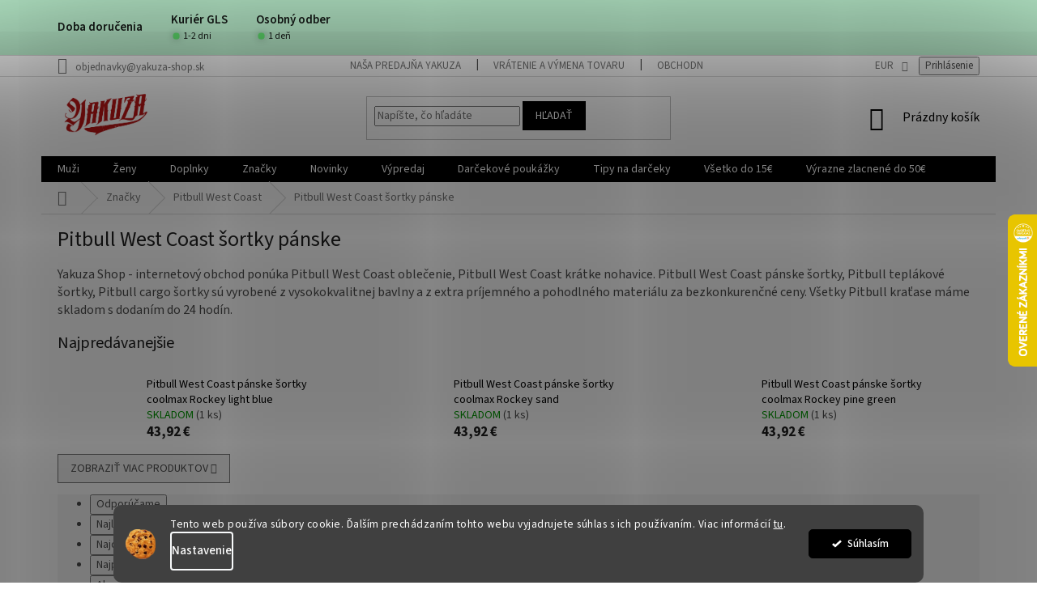

--- FILE ---
content_type: text/html; charset=utf-8
request_url: https://www.yakuza-shop.sk/pitbull-west-coast-sortky-panske/
body_size: 37790
content:
<!doctype html><html lang="sk" dir="ltr" class="header-background-light external-fonts-loaded"><head><meta charset="utf-8" /><meta name="viewport" content="width=device-width,initial-scale=1" /><title>Pitbull West Coast šortky</title><link rel="preconnect" href="https://cdn.myshoptet.com" /><link rel="dns-prefetch" href="https://cdn.myshoptet.com" /><link rel="preload" href="https://cdn.myshoptet.com/prj/dist/master/cms/libs/jquery/jquery-1.11.3.min.js" as="script" /><link href="https://cdn.myshoptet.com/prj/dist/master/cms/templates/frontend_templates/shared/css/font-face/source-sans-3.css" rel="stylesheet"><link href="https://cdn.myshoptet.com/prj/dist/master/shop/dist/font-shoptet-11.css.62c94c7785ff2cea73b2.css" rel="stylesheet"><script>
dataLayer = [];
dataLayer.push({'shoptet' : {
    "pageId": 1258,
    "pageType": "category",
    "currency": "EUR",
    "currencyInfo": {
        "decimalSeparator": ",",
        "exchangeRate": 1,
        "priceDecimalPlaces": 2,
        "symbol": "\u20ac",
        "symbolLeft": 0,
        "thousandSeparator": " "
    },
    "language": "sk",
    "projectId": 366940,
    "category": {
        "guid": "f630bd64-b94a-11ea-a6c2-b8ca3a6063f8",
        "path": "Zna\u010dky | Pitbull West Coast | Pitbull West Coast \u0161ortky p\u00e1nske",
        "parentCategoryGuid": "e1ce46dc-b896-11ea-a6c2-b8ca3a6063f8"
    },
    "cartInfo": {
        "id": null,
        "freeShipping": false,
        "freeShippingFrom": 0,
        "leftToFreeGift": {
            "formattedPrice": "0 \u20ac",
            "priceLeft": 0
        },
        "freeGift": false,
        "leftToFreeShipping": {
            "priceLeft": 0,
            "dependOnRegion": 0,
            "formattedPrice": "0 \u20ac"
        },
        "discountCoupon": [],
        "getNoBillingShippingPrice": {
            "withoutVat": 0,
            "vat": 0,
            "withVat": 0
        },
        "cartItems": [],
        "taxMode": "ORDINARY"
    },
    "cart": [],
    "customer": {
        "priceRatio": 1,
        "priceListId": 1,
        "groupId": null,
        "registered": false,
        "mainAccount": false
    }
}});
dataLayer.push({'cookie_consent' : {
    "marketing": "denied",
    "analytics": "denied"
}});
document.addEventListener('DOMContentLoaded', function() {
    shoptet.consent.onAccept(function(agreements) {
        if (agreements.length == 0) {
            return;
        }
        dataLayer.push({
            'cookie_consent' : {
                'marketing' : (agreements.includes(shoptet.config.cookiesConsentOptPersonalisation)
                    ? 'granted' : 'denied'),
                'analytics': (agreements.includes(shoptet.config.cookiesConsentOptAnalytics)
                    ? 'granted' : 'denied')
            },
            'event': 'cookie_consent'
        });
    });
});
</script>

<!-- Google Tag Manager -->
<script>(function(w,d,s,l,i){w[l]=w[l]||[];w[l].push({'gtm.start':
new Date().getTime(),event:'gtm.js'});var f=d.getElementsByTagName(s)[0],
j=d.createElement(s),dl=l!='dataLayer'?'&l='+l:'';j.async=true;j.src=
'https://www.googletagmanager.com/gtm.js?id='+i+dl;f.parentNode.insertBefore(j,f);
})(window,document,'script','dataLayer','GTM-TJQWMK2');</script>
<!-- End Google Tag Manager -->

<meta property="og:type" content="website"><meta property="og:site_name" content="yakuza-shop.sk"><meta property="og:url" content="https://www.yakuza-shop.sk/pitbull-west-coast-sortky-panske/"><meta property="og:title" content="Pitbull West Coast šortky"><meta name="author" content="Yakuza-shop.sk"><meta name="web_author" content="Shoptet.sk"><meta name="dcterms.rightsHolder" content="www.yakuza-shop.sk"><meta name="robots" content="index,follow"><meta property="og:image" content="https://www.yakuza-shop.sk/user/categories/orig/pitbull_west_coast___ortky_p__nsk__.jpg"><meta property="og:description" content="Yakuza Shop ponúka Pitbull West Coast šortky, PitBull pánske kraťasy, PitBull pánske kapsáčové šortky, Pitbull cargo šortky, Pitbull teplákové šortky"><meta name="description" content="Yakuza Shop ponúka Pitbull West Coast šortky, PitBull pánske kraťasy, PitBull pánske kapsáčové šortky, Pitbull cargo šortky, Pitbull teplákové šortky"><meta name="google-site-verification" content="X5MDHXDI6fKl3e-0r_ORacLij950L-SiEut3Wgnp_pc"><style>:root {--color-primary: #000000;--color-primary-h: 0;--color-primary-s: 0%;--color-primary-l: 0%;--color-primary-hover: #000000;--color-primary-hover-h: 0;--color-primary-hover-s: 0%;--color-primary-hover-l: 0%;--color-secondary: #fe0000;--color-secondary-h: 0;--color-secondary-s: 100%;--color-secondary-l: 50%;--color-secondary-hover: #000000;--color-secondary-hover-h: 0;--color-secondary-hover-s: 0%;--color-secondary-hover-l: 0%;--color-tertiary: #000000;--color-tertiary-h: 0;--color-tertiary-s: 0%;--color-tertiary-l: 0%;--color-tertiary-hover: #000000;--color-tertiary-hover-h: 0;--color-tertiary-hover-s: 0%;--color-tertiary-hover-l: 0%;--color-header-background: #ffffff;--template-font: "Source Sans 3";--template-headings-font: "Source Sans 3";--header-background-url: none;--cookies-notice-background: #1A1937;--cookies-notice-color: #F8FAFB;--cookies-notice-button-hover: #f5f5f5;--cookies-notice-link-hover: #27263f;--templates-update-management-preview-mode-content: "Náhľad aktualizácií šablóny je aktívny pre váš prehliadač."}</style>
    
    <link href="https://cdn.myshoptet.com/prj/dist/master/shop/dist/main-11.less.5a24dcbbdabfd189c152.css" rel="stylesheet" />
        
    <script>var shoptet = shoptet || {};</script>
    <script src="https://cdn.myshoptet.com/prj/dist/master/shop/dist/main-3g-header.js.05f199e7fd2450312de2.js"></script>
<!-- User include --><!-- api 491(143) html code header -->
<link rel="stylesheet" href="https://cdn.myshoptet.com/usr/api2.dklab.cz/user/documents/_doplnky/doprava/366940/12/366940_12.css" type="text/css" /><style>
        :root {
            --dklab-background-color: #000000;
            --dklab-foreground-color: #FFFFFF;
            --dklab-transport-background-color: #FF1638;
            --dklab-transport-foreground-color: #0D0D0D;
            --dklab-gift-background-color: #000000;
            --dklab-gift-foreground-color: #FFFFFF;
        }</style>
<!-- api 1280(896) html code header -->
<link rel="stylesheet" href="https://cdn.myshoptet.com/usr/shoptet.tomashlad.eu/user/documents/extras/cookies-addon/screen.min.css?v006">
<script>
    var shoptetakCookiesSettings={"useRoundingCorners":true,"cookiesImgPopup":false,"cookiesSize":"thin","cookiesOrientation":"horizontal","cookiesImg":true,"buttonBg":true,"showPopup":false};

    var body=document.getElementsByTagName("body")[0];

    const rootElement = document.documentElement;

    rootElement.classList.add("st-cookies-v2");

    if (shoptetakCookiesSettings.useRoundingCorners) {
        rootElement.classList.add("st-cookies-corners");
    }
    if (shoptetakCookiesSettings.cookiesImgPopup) {
        rootElement.classList.add("st-cookies-popup-img");
    }
    if (shoptetakCookiesSettings.cookiesImg) {
        rootElement.classList.add("st-cookies-img");
    }
    if (shoptetakCookiesSettings.buttonBg) {
        rootElement.classList.add("st-cookies-btn");
    }
    if (shoptetakCookiesSettings.cookiesSize) {
        if (shoptetakCookiesSettings.cookiesSize === 'thin') {
            rootElement.classList.add("st-cookies-thin");
        }
        if (shoptetakCookiesSettings.cookiesSize === 'middle') {
            rootElement.classList.add("st-cookies-middle");
        }
        if (shoptetakCookiesSettings.cookiesSize === 'large') {
            rootElement.classList.add("st-cookies-large");
        }
    }
    if (shoptetakCookiesSettings.cookiesOrientation) {
        if (shoptetakCookiesSettings.cookiesOrientation === 'vertical') {
            rootElement.classList.add("st-cookies-vertical");
        }
    }
</script>


<!-- service 421(75) html code header -->
<style>
body:not(.template-07):not(.template-09):not(.template-10):not(.template-11):not(.template-12):not(.template-13):not(.template-14) #return-to-top i::before {content: 'a';}
#return-to-top i:before {content: '\e911';}
#return-to-top {
z-index: 99999999;
    position: fixed;
    bottom: 45px;
    right: 20px;
background: rgba(0, 0, 0, 0.7);
    width: 50px;
    height: 50px;
    display: block;
    text-decoration: none;
    -webkit-border-radius: 35px;
    -moz-border-radius: 35px;
    border-radius: 35px;
    display: none;
    -webkit-transition: all 0.3s linear;
    -moz-transition: all 0.3s ease;
    -ms-transition: all 0.3s ease;
    -o-transition: all 0.3s ease;
    transition: all 0.3s ease;
}
#return-to-top i {color: #fff;margin: -10px 0 0 -10px;position: relative;left: 50%;top: 50%;font-size: 19px;-webkit-transition: all 0.3s ease;-moz-transition: all 0.3s ease;-ms-transition: all 0.3s ease;-o-transition: all 0.3s ease;transition: all 0.3s ease;height: 20px;width: 20px;text-align: center;display: block;font-style: normal;}
#return-to-top:hover {
    background: rgba(0, 0, 0, 0.9);
}
#return-to-top:hover i {
    color: #fff;
}
.icon-chevron-up::before {
font-weight: bold;
}
.ordering-process #return-to-top{display: none !important;}
</style>
<!-- service 605(253) html code header -->
<link rel="stylesheet" href="https://cdn.myshoptet.com/usr/shoptet.tomashlad.eu/user/documents/extras/notifications-v2/screen.min.css?v=26"/>

<!-- service 619(267) html code header -->
<link href="https://cdn.myshoptet.com/usr/fvstudio.myshoptet.com/user/documents/addons/cartupsell.min.css?24.11.1" rel="stylesheet">
<!-- service 417(71) html code header -->
<style>
@media screen and (max-width: 767px) {
body.sticky-mobile:not(.paxio-merkur):not(.venus) .dropdown {display: none !important;}
body.sticky-mobile:not(.paxio-merkur):not(.venus) .languagesMenu{right: 98px; position: absolute;}
body.sticky-mobile:not(.paxio-merkur):not(.venus) .languagesMenu .caret{display: none !important;}
body.sticky-mobile:not(.paxio-merkur):not(.venus) .languagesMenu.open .languagesMenu__content {display: block;right: 0;left: auto;}
.template-12 #header .site-name {max-width: 40% !important;}
}
@media screen and (-ms-high-contrast: active), (-ms-high-contrast: none) {
.template-12 #header {position: fixed; width: 100%;}
.template-12 #content-wrapper.content-wrapper{padding-top: 80px;}
}
.sticky-mobile #header-image{display: none;}
@media screen and (max-width: 640px) {
.template-04.sticky-mobile #header-cart{position: fixed;top: 3px;right: 92px;}
.template-04.sticky-mobile #header-cart::before {font-size: 32px;}
.template-04.sticky-mobile #header-cart strong{display: none;}
}
@media screen and (min-width: 641px) {
.dklabGarnet #main-wrapper {overflow: visible !important;}
}
.dklabGarnet.sticky-mobile #logo img {top: 0 !important;}
@media screen and (min-width: 768px){
.top-navigation-bar .site-name {display: none;}
}
/*NOVÁ VERZE MOBILNÍ HLAVIČKY*/
@media screen and (max-width: 767px){
.scrolled-down body:not(.ordering-process):not(.search-window-visible) .top-navigation-bar {transform: none !important;}
.scrolled-down body:not(.ordering-process):not(.search-window-visible) #header .site-name {transform: none !important;}
.scrolled-down body:not(.ordering-process):not(.search-window-visible) #header .cart-count {transform: none !important;}
.scrolled-down #header {transform: none !important;}

body.template-11.mobile-header-version-1:not(.paxio-merkur):not(.venus) .top-navigation-bar .site-name{display: none !important;}
body.template-11.mobile-header-version-1:not(.paxio-merkur):not(.venus) #header .cart-count {top: -39px !important;position: absolute !important;}
.template-11.sticky-mobile.mobile-header-version-1 .responsive-tools > a[data-target="search"] {visibility: visible;}
.template-12.mobile-header-version-1 #header{position: fixed !important;}
.template-09.mobile-header-version-1.sticky-mobile .top-nav .subnav-left {visibility: visible;}
}

/*Disco*/
@media screen and (min-width: 768px){
.template-13:not(.jupiter) #header, .template-14 #header{position: sticky;top: 0;z-index: 8;}
.template-14.search-window-visible #header{z-index: 9999;}
body.navigation-hovered::before {z-index: 7;}
/*
.template-13 .top-navigation-bar{z-index: 10000;}
.template-13 .popup-widget {z-index: 10001;}
*/
.scrolled .template-13 #header, .scrolled .template-14 #header{box-shadow: 0 2px 10px rgba(0,0,0,0.1);}
.search-focused::before{z-index: 8;}
.top-navigation-bar{z-index: 9;position: relative;}
.paxio-merkur.top-navigation-menu-visible #header .search-form .form-control {z-index: 1;}
.paxio-merkur.top-navigation-menu-visible .search-form::before {z-index: 1;}
.scrolled .popup-widget.cart-widget {position: fixed;top: 68px !important;}

/* MERKUR */
.paxio-merkur.sticky-mobile.template-11 #oblibeneBtn{line-height: 70px !important;}
}


/* VENUS */
@media screen and (min-width: 768px){
.venus.sticky-mobile:not(.ordering-process) #header {position: fixed !important;width: 100%;transform: none !important;translate: none !important;box-shadow: 0 2px 10px rgba(0,0,0,0.1);visibility: visible !important;opacity: 1 !important;}
.venus.sticky-mobile:not(.ordering-process) .overall-wrapper{padding-top: 160px;}
.venus.sticky-mobile.type-index:not(.ordering-process) .overall-wrapper{padding-top: 85px;}
.venus.sticky-mobile:not(.ordering-process) #content-wrapper.content-wrapper {padding-top: 0 !important;}
}
@media screen and (max-width: 767px){
.template-14 .top-navigation-bar > .site-name{display: none !important;}
.template-14 #header .header-top .header-top-wrapper .site-name{margin: 0;}
}
/* JUPITER */
@media screen and (max-width: 767px){
.scrolled-down body.jupiter:not(.ordering-process):not(.search-window-visible) #header .site-name {-webkit-transform: translateX(-50%) !important;transform: translateX(-50%) !important;}
}
@media screen and (min-width: 768px){
.jupiter.sticky-header #header::after{display: none;}
.jupiter.sticky-header #header{position: fixed; top: 0; width: 100%;z-index: 99;}
.jupiter.sticky-header.ordering-process #header{position: relative;}
.jupiter.sticky-header .overall-wrapper{padding-top: 182px;}
.jupiter.sticky-header.ordering-process .overall-wrapper{padding-top: 0;}
.jupiter.sticky-header #header .header-top {height: 80px;}
}
</style>
<!-- service 460(113) html code header -->
<style>
.param-filter-single{border: 0; padding: 0;}
.param-filter-single .parametric-filter{display: none;padding: 0 20px 10px 20px;left: 25%;position: absolute;top: 0;width: 75%;}
.param-filter-single.otevreny .parametric-filter{display: block;}
.param-filter-single > form > strong {cursor: pointer;margin: 0 0 -1px 0 !important;padding: 8px 20px;border: 1px solid #eee;background-color: #fafafa;text-align: left;font-weight: 300 !important;font-size: 14px;width: 25%;border-left: 0;line-height: 20px;}
.param-filter-single.otevreny > form > strong{border-right: 0;background-color: #fff; font-weight: 400 !important;}
.param-filter-single:first-child > form > strong{border-top: 0;}
#category-filter-hover-content{position: relative;padding: 0;}
#param-filter-left {width: 72%;order: 1;}
#param-filter-center{width: 100%;order: 3;background-color: #eee;padding: 4px 0 7px 0;margin-top: 7px;}
#param-filter-right{width: 28%;order: 2;}
#param-filter-left label {padding-right: 0; width: auto; margin-right: 40px;}
.sklad{color: #78a206;}
#clear-filters .param-filter-single-cell:not(.active){display: none;}
#clear-filters .parametric-filter{left: 0;padding-bottom: 0;display: flex !important;display: -webkit-flex;display: -o-flex;display: -ms-flex; margin: 0;position: relative;flex-wrap: wrap;-webkit-flex-wrap: -o-wrap;flex-wrap: -ms-wrap;flex-wrap: wrap;width: auto;}
#clear-filters .parametric-filter br{display: none;}
#clear-filters .param-filter-single > form > strong{width: auto;display: inline-block;background: none;font-weight: bold !important;padding: 0;text-transform: none; border: 0;white-space: pre;}
#clear-filters .param-filter-single > form > strong::after{content: ":";}
#clear-filters form{display: flex;display: -webkit-flex;display: -o-flex;display: -ms-flex;}
#clear-filters .parametric-filter .param-filter-single-cell{width: auto;margin: 4px 20px 4px 0;}
#clear-filters .param-filter-single-cell input, #clear-filters .param-filter-single-cell .parametric-filter-cell-count{display: none;}
#clear-filters .param-filter-single-cell label{padding-left: 0;}
#clear-filters .param-filter-single-cell label::before{content: "x";font-weight: bold;position: relative;top: -1px;}
#param-filter-bottom {background: #fafafa; display: block; margin: 0; border-width: 1px; border-color: #eee; border-style: none solid solid solid; padding: 0;}
#param-filter-bottom.aktivni-filtr-ano::before{content: "Zvolené filtry";display: block;width: 100%;background: #eee;text-align: center;padding: 10px;text-transform: uppercase;}
#clear-filters {padding: 5px 20px;}
#clear-filters .param-filter-single{border-bottom: 1px solid #eee !important;padding: 3px 0;}
#clear-filters > a {text-align: center; display: block; font-weight: 400; margin: 6px 0 1px 0; font-size: 13px; text-decoration: none;}
#clear-filters > a::before{display: none;}
#category-filter {background: #fafafa; border-width: 1px; border-color: #eee; border-style: solid solid none solid;display: flex;flex-wrap: wrap;display: -webkit-flex;display: -o-flex;display: -ms-flex; margin: 0;position: relative;flex-wrap: wrap;-webkit-flex-wrap: -o-wrap;flex-wrap: -ms-wrap;flex-wrap: wrap; padding-bottom: 0;}
#stock-filter {display: none;}
#param-filter-right .button{padding: 4px 10px;font-weight: 400;max-width: 220px;position: relative;top: -4px;}
.template-05 #category-filter {padding: 0;}
.template-05 #param-filter-left{padding: 15px 0 5px 15px;}
.template-05 #param-filter-right{padding: 15px 15px 5px 0;}
.template-05 #param-filter-right .button{top: 0;}
#category-filter-wrapper{margin-bottom: 20px;}

@media screen and (max-width: 1199px) {
#param-filter-left label {margin-right: 20px;}
#first-price, #last-price, #slider-wrapper strong {width: 24%;}
.category-filter-manufacturers {margin-top: 0;}
#param-filter-actual-button {display: none !important;}
}
@media screen and (max-width: 767px) {
.parametric-filter .param-filter-single-cell{width: 50%;}
.param-filter-single .parametric-filter {left: 0; position: relative; width: 100%;}
#param-filter-left .parametric-filter {display: block !important;position: relative;left: 0;padding-left: 0;padding-right: 0;width: 100%;text-align: left;}
.parametric-filter {display: block;}
#param-filter-left, #param-filter-right {width: 100%;}
#param-filter-left .parametric-filter > * {width: 50%;display: inline-block;text-align: left;margin: 3px 0;}
#param-filter-center {padding: 7px 0;margin-bottom: 0;}
.param-filter-single > form > strong{width: 100%;border-right: 0;}
.category-filter-manufacturers + #category-filter-hover {display: block !important;}
#param-filter-right{text-align: center;}
#clear-filters .parametric-filter .param-filter-single-cell.active{display: inline-block;}
.template-05 #param-filter-right {padding: 0;}
.template-05 #param-filter-left {padding: 15px 15px 0 15px;}
.template-05 #cat-price-filter {margin-top: 0;}
}
@media screen and (max-width: 480px) {
.parametric-filter .param-filter-single-cell{width: 100%;}
#first-price, #last-price, #slider-wrapper strong {margin-top: 6px !important; width: 18%;}
.template-05 #first-price, .template-05 #last-price, .template-05 #slider-wrapper strong {width: 24%;}
#clear-filters form {display: block;}
#clear-filters .param-filter-single > form > strong{width: 100%; text-align: center;}
#clear-filters .parametric-filter{padding: 4px 0; display: block !important; text-align: center;}
#clear-filters .parametric-filter .param-filter-single-cell {margin: 4px 10px;}
}
@media screen and (max-width: 360px) {
.category-filter-manufacturers + #category-filter-hover {margin-top: -44px;}
}

</style>
<!-- service 1658(1243) html code header -->
<!-- applypark Doplněk Shoptet - Doby doručení v horní liště -->
<link href="https://applypark.myshoptet.com/user/documents/upload/cdn-applypark/doby-doruceni.css" rel="stylesheet">
<style>
@media (min-width:767px) {
.overall-wrapper {margin-top:68px;}
}
@media (max-width:767px) {
#header {margin-top:45px;}
.overall-wrapper {margin-top:69px;}

}
</style>

<!-- service 533(184) html code header -->
<style>
.vybrane-filtry::before{content: "Zvolené filtry";background: #999;color: #fff;display: block;margin: -10px -20px 10px -20px;padding: 7px 20px;font-weight: bold;text-transform: uppercase;}
.svk .vybrane-filtry::before{content: "Zvolené filtre";}
.hu .vybrane-filtry::before{content: "Kiválasztott filterek";}
.vybrane-filtry {background-color: #eaeaea;padding: 10px 20px;margin-left: -20px;margin-right: -20px;margin-bottom: 10px;}
.vybrane-filtry input[type="checkbox"]:checked + label::before, .vybrane-filtry input[type="radio"]:checked + label::before{content: "\e912";font-family: shoptet;background: none !important;display: inline-block;vertical-align: middle;font-size: 7px;line-height: 16px;border: 0;position: relative;top: -1px;transform: none;height: auto;width: auto;margin-right: 3px;color: #999;}
.vybrane-filtry input[type="checkbox"]:checked + label::after, .vybrane-filtry input[type="radio"]:checked + label::after{content: ",";background: none;border: 0;width: auto;height: auto;display: inline-block !important;position: relative;left: -3px;top: auto;transform: none;}
.vybrane-filtry .filter-section label.active {font-weight: 400; padding: 0; margin-right: 5px;}
.vybrane-filtry .filter-count{display: none;}
.vybrane-filtry .filter-section fieldset div, .vybrane-filtry h4, .vybrane-filtry form {display: inline-block;}
.vybrane-filtry h4::after{content: ":";}
.vybrane-filtry h4::before{display: none;}
#filters .vybrane-filtry h4{margin-right: 5px !important;margin-bottom: 0 !important;text-transform: none; border: 0 !important; padding: 0 !important;}
.sidebar h4 span:not(.question-tooltip){background-color: transparent;}
.vybrane-filtry .filter-section fieldset > div:last-of-type > label::after, .vybrane-filtry .filter-section fieldset > div > div:last-of-type > label::after{display: none !important;}
.vybrane-filtry .filter-section:not(.filter-section-default) {padding: 5px 0 !important; border-top: 0 !important;border-bottom: 1px solid #e0e0e0;}
.vybrane-filtry .filter-section form{margin-bottom: 0 !important;}
.param-filter-top .filter-section:last-of-type{border-bottom: 0;}
#content .filter-section fieldset div{width: auto;}
#content .vybrane-filtry form{vertical-align: middle;}
.vybrane-filtry .param-filter-top{margin-bottom: 0;}
.vybrane-filtry .param-filter-top form{width: 100%;}
.vybrane-filtry .param-filter-top form .aktivni-filtr{padding: 5px 0 !important;border-bottom: 1px solid #e0e0e0; width: 100%;}
.vybrane-filtry .param-filter-top input[type="checkbox"]:checked + label::after{display: none;}
.vybrane-filtry .advanced-filters-wrapper .advanced-parameter{display: none;}
.vybrane-filtry .advanced-filters-wrapper .filter-label{display: block !important;}
.vybrane-filtry .advanced-filters-wrapper > div {width: auto;}
.vybrane-filtry .advanced-filters-wrapper > div {padding-bottom: 0;}
.vybrane-filtry .question-tooltip{display: none;}
</style>
<link href="https://cdn.myshoptet.com/usr/252557.myshoptet.com/user/documents/zvolene-filtry/Classic.css?v3" rel="stylesheet" />
<!-- service 708(354) html code header -->
<link href="https://cdn.myshoptet.com/usr/302565.myshoptet.com/user/documents/assets/gifts/fv-studio-app-gifts.css?25.4.29" rel="stylesheet">
<link href="https://cdn.myshoptet.com/usr/302565.myshoptet.com/user/documents/assets/gifts/fv-studio-app-gifts.Classic.css?25.4.29" rel="stylesheet">

<style>
.ordering-process.id--9 [id~=free-gift-wrapper] ul li:hover,
.ordering-process.id--9 [class~=free-gifts-wrapper] ul li:hover,
.content-window.cart-window [class~=free-gifts-wrapper] ul li:hover {
    border-color: #000000;
}

.ordering-process.id--9 [id~=free-gift-wrapper] ul li:not(.hidden-colorbox-visible),
.ordering-process.id--9 [class~=free-gifts-wrapper] ul li.active,
.content-window.cart-window [class~=free-gifts-wrapper] ul li.active {
    border-color: #000000;
    border-width: 2px;
}

.fvstudio-delivery-info-single-gift {
border-color: #000000;
}

</style>
<!-- service 1280(896) html code header -->
<style>
.st-cookies-v2.st-cookies-btn .shoptak-carbon .siteCookies .siteCookies__form .siteCookies__buttonWrap button[value=all] {
margin-left: 10px;
}
@media (max-width: 768px) {
.st-cookies-v2.st-cookies-btn .shoptak-carbon .siteCookies .siteCookies__form .siteCookies__buttonWrap button[value=all] {
margin-left: 0px;
}
.st-cookies-v2 .shoptak-carbon .siteCookies.siteCookies--dark .siteCookies__form .siteCookies__buttonWrap button[value=reject] {
margin: 0 10px;
}
}
@media only screen and (max-width: 768px) {
 .st-cookies-v2 .siteCookies .siteCookies__form .siteCookies__buttonWrap .js-cookies-settings[value=all], .st-cookies-v2 .siteCookies .siteCookies__form .siteCookies__buttonWrap button[value=all] {   
  margin: 0 auto 10px auto;
 }
 .st-cookies-v2 .siteCookies.siteCookies--center {
  bottom: unset;
  top: 50%;
  transform: translate(-50%, -50%);
  width: 90%;
 }
}
</style>
<!-- service 1908(1473) html code header -->
<script type="text/javascript">
    var eshop = {
        'host': 'www.yakuza-shop.sk',
        'projectId': 366940,
        'template': 'Classic',
        'lang': 'sk',
    };
</script>

<link href="https://cdn.myshoptet.com/usr/honzabartos.myshoptet.com/user/documents/style.css?v=296" rel="stylesheet"/>
<script src="https://cdn.myshoptet.com/usr/honzabartos.myshoptet.com/user/documents/script.js?v=300" type="text/javascript"></script>

<style>
.up-callout {
    background-color: rgba(33, 150, 243, 0.1); /* Soft info blue with transparency */
    border: 1px solid rgba(33, 150, 243, 0.3); /* Subtle blue border */
    border-radius: 8px; /* Rounded corners */
    padding: 15px 20px; /* Comfortable padding */
    box-shadow: 0 2px 5px rgba(0, 0, 0, 0.1); /* Subtle shadow for depth */
    max-width: 600px; /* Optional: Limits width for readability */
    margin: 20px auto; /* Centers the box with some spacing */
}

.up-callout p {
    margin: 0; /* Removes default paragraph margin */
    color: #333; /* Dark text for contrast */
    font-size: 16px; /* Readable font size */
    line-height: 1.5; /* Improves readability */
}
</style>
<!-- project html code header -->
<link type="text/css" rel="stylesheet" media="screen" href="/user/documents/upload/DMupravy/yakuza-shop.sk.css?10" />

<meta name="facebook-domain-verification" content="7egeuxo7nmqb4zfw9hf119y4wrdlgf" />
<!-- /User include --><link rel="shortcut icon" href="/favicon.ico" type="image/x-icon" /><link rel="canonical" href="https://www.yakuza-shop.sk/pitbull-west-coast-sortky-panske/" />    <script>
        var _hwq = _hwq || [];
        _hwq.push(['setKey', '1CC7701F48C4E27DE629EDB554A1E6C1']);
        _hwq.push(['setTopPos', '200']);
        _hwq.push(['showWidget', '22']);
        (function() {
            var ho = document.createElement('script');
            ho.src = 'https://sk.im9.cz/direct/i/gjs.php?n=wdgt&sak=1CC7701F48C4E27DE629EDB554A1E6C1';
            var s = document.getElementsByTagName('script')[0]; s.parentNode.insertBefore(ho, s);
        })();
    </script>
<script>!function(){var t={9196:function(){!function(){var t=/\[object (Boolean|Number|String|Function|Array|Date|RegExp)\]/;function r(r){return null==r?String(r):(r=t.exec(Object.prototype.toString.call(Object(r))))?r[1].toLowerCase():"object"}function n(t,r){return Object.prototype.hasOwnProperty.call(Object(t),r)}function e(t){if(!t||"object"!=r(t)||t.nodeType||t==t.window)return!1;try{if(t.constructor&&!n(t,"constructor")&&!n(t.constructor.prototype,"isPrototypeOf"))return!1}catch(t){return!1}for(var e in t);return void 0===e||n(t,e)}function o(t,r,n){this.b=t,this.f=r||function(){},this.d=!1,this.a={},this.c=[],this.e=function(t){return{set:function(r,n){u(c(r,n),t.a)},get:function(r){return t.get(r)}}}(this),i(this,t,!n);var e=t.push,o=this;t.push=function(){var r=[].slice.call(arguments,0),n=e.apply(t,r);return i(o,r),n}}function i(t,n,o){for(t.c.push.apply(t.c,n);!1===t.d&&0<t.c.length;){if("array"==r(n=t.c.shift()))t:{var i=n,a=t.a;if("string"==r(i[0])){for(var f=i[0].split("."),s=f.pop(),p=(i=i.slice(1),0);p<f.length;p++){if(void 0===a[f[p]])break t;a=a[f[p]]}try{a[s].apply(a,i)}catch(t){}}}else if("function"==typeof n)try{n.call(t.e)}catch(t){}else{if(!e(n))continue;for(var l in n)u(c(l,n[l]),t.a)}o||(t.d=!0,t.f(t.a,n),t.d=!1)}}function c(t,r){for(var n={},e=n,o=t.split("."),i=0;i<o.length-1;i++)e=e[o[i]]={};return e[o[o.length-1]]=r,n}function u(t,o){for(var i in t)if(n(t,i)){var c=t[i];"array"==r(c)?("array"==r(o[i])||(o[i]=[]),u(c,o[i])):e(c)?(e(o[i])||(o[i]={}),u(c,o[i])):o[i]=c}}window.DataLayerHelper=o,o.prototype.get=function(t){var r=this.a;t=t.split(".");for(var n=0;n<t.length;n++){if(void 0===r[t[n]])return;r=r[t[n]]}return r},o.prototype.flatten=function(){this.b.splice(0,this.b.length),this.b[0]={},u(this.a,this.b[0])}}()}},r={};function n(e){var o=r[e];if(void 0!==o)return o.exports;var i=r[e]={exports:{}};return t[e](i,i.exports,n),i.exports}n.n=function(t){var r=t&&t.__esModule?function(){return t.default}:function(){return t};return n.d(r,{a:r}),r},n.d=function(t,r){for(var e in r)n.o(r,e)&&!n.o(t,e)&&Object.defineProperty(t,e,{enumerable:!0,get:r[e]})},n.o=function(t,r){return Object.prototype.hasOwnProperty.call(t,r)},function(){"use strict";n(9196)}()}();</script><style>/* custom background */@media (min-width: 992px) {body {background-position: top center;background-repeat: no-repeat;background-attachment: scroll;}}</style>    <!-- Global site tag (gtag.js) - Google Analytics -->
    <script async src="https://www.googletagmanager.com/gtag/js?id=G-B0Z84EJ050"></script>
    <script>
        
        window.dataLayer = window.dataLayer || [];
        function gtag(){dataLayer.push(arguments);}
        

                    console.debug('default consent data');

            gtag('consent', 'default', {"ad_storage":"denied","analytics_storage":"denied","ad_user_data":"denied","ad_personalization":"denied","wait_for_update":500});
            dataLayer.push({
                'event': 'default_consent'
            });
        
        gtag('js', new Date());

                gtag('config', 'UA-39742433-1', { 'groups': "UA" });
        
                gtag('config', 'G-B0Z84EJ050', {"groups":"GA4","send_page_view":false,"content_group":"category","currency":"EUR","page_language":"sk"});
        
                gtag('config', 'AW-992878381', {"allow_enhanced_conversions":true});
        
        
        
        
        
                    gtag('event', 'page_view', {"send_to":"GA4","page_language":"sk","content_group":"category","currency":"EUR"});
        
        
        
        
        
        
        
        
        
        
        
        
        
        document.addEventListener('DOMContentLoaded', function() {
            if (typeof shoptet.tracking !== 'undefined') {
                for (var id in shoptet.tracking.bannersList) {
                    gtag('event', 'view_promotion', {
                        "send_to": "UA",
                        "promotions": [
                            {
                                "id": shoptet.tracking.bannersList[id].id,
                                "name": shoptet.tracking.bannersList[id].name,
                                "position": shoptet.tracking.bannersList[id].position
                            }
                        ]
                    });
                }
            }

            shoptet.consent.onAccept(function(agreements) {
                if (agreements.length !== 0) {
                    console.debug('gtag consent accept');
                    var gtagConsentPayload =  {
                        'ad_storage': agreements.includes(shoptet.config.cookiesConsentOptPersonalisation)
                            ? 'granted' : 'denied',
                        'analytics_storage': agreements.includes(shoptet.config.cookiesConsentOptAnalytics)
                            ? 'granted' : 'denied',
                                                                                                'ad_user_data': agreements.includes(shoptet.config.cookiesConsentOptPersonalisation)
                            ? 'granted' : 'denied',
                        'ad_personalization': agreements.includes(shoptet.config.cookiesConsentOptPersonalisation)
                            ? 'granted' : 'denied',
                        };
                    console.debug('update consent data', gtagConsentPayload);
                    gtag('consent', 'update', gtagConsentPayload);
                    dataLayer.push(
                        { 'event': 'update_consent' }
                    );
                }
            });
        });
    </script>
</head><body class="desktop id-1258 in-pitbull-west-coast-sortky-panske template-11 type-category one-column-body columns-3 ums_forms_redesign--off ums_a11y_category_page--on ums_discussion_rating_forms--off ums_flags_display_unification--on ums_a11y_login--on mobile-header-version-0"><noscript>
    <style>
        #header {
            padding-top: 0;
            position: relative !important;
            top: 0;
        }
        .header-navigation {
            position: relative !important;
        }
        .overall-wrapper {
            margin: 0 !important;
        }
        body:not(.ready) {
            visibility: visible !important;
        }
    </style>
    <div class="no-javascript">
        <div class="no-javascript__title">Musíte zmeniť nastavenie vášho prehliadača</div>
        <div class="no-javascript__text">Pozrite sa na: <a href="https://www.google.com/support/bin/answer.py?answer=23852">Ako povoliť JavaScript vo vašom prehliadači</a>.</div>
        <div class="no-javascript__text">Ak používate software na blokovanie reklám, možno bude potrebné, aby ste povolili JavaScript z tejto stránky.</div>
        <div class="no-javascript__text">Ďakujeme.</div>
    </div>
</noscript>

        <div id="fb-root"></div>
        <script>
            window.fbAsyncInit = function() {
                FB.init({
                    autoLogAppEvents : true,
                    xfbml            : true,
                    version          : 'v24.0'
                });
            };
        </script>
        <script async defer crossorigin="anonymous" src="https://connect.facebook.net/sk_SK/sdk.js#xfbml=1&version=v24.0"></script>
<!-- Google Tag Manager (noscript) -->
<noscript><iframe src="https://www.googletagmanager.com/ns.html?id=GTM-TJQWMK2"
height="0" width="0" style="display:none;visibility:hidden"></iframe></noscript>
<!-- End Google Tag Manager (noscript) -->

    <div class="siteCookies siteCookies--bottom siteCookies--dark js-siteCookies" role="dialog" data-testid="cookiesPopup" data-nosnippet>
        <div class="siteCookies__form">
            <div class="siteCookies__content">
                <div class="siteCookies__text">
                    Tento web používa súbory cookie. Ďalším prechádzaním tohto webu vyjadrujete súhlas s ich používaním. Viac informácií <a href="http://www.yakuza-shop.cz/podmienky-ochrany-osobnych-udajov/" target="\">tu</a>.
                </div>
                <p class="siteCookies__links">
                    <button class="siteCookies__link js-cookies-settings" aria-label="Nastavenia cookies" data-testid="cookiesSettings">Nastavenie</button>
                </p>
            </div>
            <div class="siteCookies__buttonWrap">
                                <button class="siteCookies__button js-cookiesConsentSubmit" value="all" aria-label="Prijať cookies" data-testid="buttonCookiesAccept">Súhlasím</button>
            </div>
        </div>
        <script>
            document.addEventListener("DOMContentLoaded", () => {
                const siteCookies = document.querySelector('.js-siteCookies');
                document.addEventListener("scroll", shoptet.common.throttle(() => {
                    const st = document.documentElement.scrollTop;
                    if (st > 1) {
                        siteCookies.classList.add('siteCookies--scrolled');
                    } else {
                        siteCookies.classList.remove('siteCookies--scrolled');
                    }
                }, 100));
            });
        </script>
    </div>
<a href="#content" class="skip-link sr-only">Prejsť na obsah</a><div class="overall-wrapper"><div class="user-action"><div class="container">
    <div class="user-action-in">
                    <div id="login" class="user-action-login popup-widget login-widget" role="dialog" aria-labelledby="loginHeading">
        <div class="popup-widget-inner">
                            <h2 id="loginHeading">Prihlásenie k vášmu účtu</h2><div id="customerLogin"><form action="/action/Customer/Login/" method="post" id="formLoginIncluded" class="csrf-enabled formLogin" data-testid="formLogin"><input type="hidden" name="referer" value="" /><div class="form-group"><div class="input-wrapper email js-validated-element-wrapper no-label"><input type="email" name="email" class="form-control" autofocus placeholder="E-mailová adresa (napr. jan@novak.sk)" data-testid="inputEmail" autocomplete="email" required /></div></div><div class="form-group"><div class="input-wrapper password js-validated-element-wrapper no-label"><input type="password" name="password" class="form-control" placeholder="Heslo" data-testid="inputPassword" autocomplete="current-password" required /><span class="no-display">Nemôžete vyplniť toto pole</span><input type="text" name="surname" value="" class="no-display" /></div></div><div class="form-group"><div class="login-wrapper"><button type="submit" class="btn btn-secondary btn-text btn-login" data-testid="buttonSubmit">Prihlásiť sa</button><div class="password-helper"><a href="/registracia/" data-testid="signup" rel="nofollow">Nová registrácia</a><a href="/klient/zabudnute-heslo/" rel="nofollow">Zabudnuté heslo</a></div></div></div></form>
</div>                    </div>
    </div>

                            <div id="cart-widget" class="user-action-cart popup-widget cart-widget loader-wrapper" data-testid="popupCartWidget" role="dialog" aria-hidden="true">
    <div class="popup-widget-inner cart-widget-inner place-cart-here">
        <div class="loader-overlay">
            <div class="loader"></div>
        </div>
    </div>

    <div class="cart-widget-button">
        <a href="/kosik/" class="btn btn-conversion" id="continue-order-button" rel="nofollow" data-testid="buttonNextStep">Pokračovať do košíka</a>
    </div>
</div>
            </div>
</div>
</div><div class="top-navigation-bar" data-testid="topNavigationBar">

    <div class="container">

        <div class="top-navigation-contacts">
            <strong>Zákaznícka podpora:</strong><a href="mailto:objednavky@yakuza-shop.sk" class="project-email" data-testid="contactboxEmail"><span>objednavky@yakuza-shop.sk</span></a>        </div>

                            <div class="top-navigation-menu">
                <div class="top-navigation-menu-trigger"></div>
                <ul class="top-navigation-bar-menu">
                                            <li class="top-navigation-menu-item-877">
                            <a href="/nasa-predajna-yakuza/" target="blank">Naša predajňa Yakuza</a>
                        </li>
                                            <li class="top-navigation-menu-item-880">
                            <a href="/vratenie--vymena-tovaru-yakuza-shop/" target="blank">Vrátenie a výmena tovaru</a>
                        </li>
                                            <li class="top-navigation-menu-item-39">
                            <a href="/obchodne-podmienky/" target="blank">Obchodné podmienky</a>
                        </li>
                                            <li class="top-navigation-menu-item-29">
                            <a href="/kontakt/" target="blank">Kontakt</a>
                        </li>
                                            <li class="top-navigation-menu-item-1380">
                            <a href="/pokyny-k-praniu-a-k-udrzbe/" target="blank">Pokyny k praniu a k údržbe</a>
                        </li>
                                            <li class="top-navigation-menu-item-1383">
                            <a href="/nasa-druha-vasen/" target="blank">Naša druhá vášeň 🌴</a>
                        </li>
                                            <li class="top-navigation-menu-item-1386">
                            <a href="/strihy-oblecenia/">Strihy oblečenia</a>
                        </li>
                                    </ul>
                <ul class="top-navigation-bar-menu-helper"></ul>
            </div>
        
        <div class="top-navigation-tools top-navigation-tools--language">
            <div class="responsive-tools">
                <a href="#" class="toggle-window" data-target="search" aria-label="Hľadať" data-testid="linkSearchIcon"></a>
                                                            <a href="#" class="toggle-window" data-target="login"></a>
                                                    <a href="#" class="toggle-window" data-target="navigation" aria-label="Menu" data-testid="hamburgerMenu"></a>
            </div>
                <div class="dropdown">
        <span>Ceny v:</span>
        <button id="topNavigationDropdown" type="button" data-toggle="dropdown" aria-haspopup="true" aria-expanded="false">
            EUR
            <span class="caret"></span>
        </button>
        <ul class="dropdown-menu" aria-labelledby="topNavigationDropdown"><li><a href="/action/Currency/changeCurrency/?currencyCode=CZK" rel="nofollow">CZK</a></li><li><a href="/action/Currency/changeCurrency/?currencyCode=EUR" rel="nofollow">EUR</a></li></ul>
    </div>
            <button class="top-nav-button top-nav-button-login toggle-window" type="button" data-target="login" aria-haspopup="dialog" aria-controls="login" aria-expanded="false" data-testid="signin"><span>Prihlásenie</span></button>        </div>

    </div>

</div>
<header id="header"><div class="container navigation-wrapper">
    <div class="header-top">
        <div class="site-name-wrapper">
            <div class="site-name"><a href="/" data-testid="linkWebsiteLogo"><img src="https://cdn.myshoptet.com/usr/www.yakuza-shop.sk/user/logos/yakuza_logo_v01_red_white_5_(1).gif" alt="Yakuza-shop.sk" fetchpriority="low" /></a></div>        </div>
        <div class="search" itemscope itemtype="https://schema.org/WebSite">
            <meta itemprop="headline" content="Pitbull West Coast šortky pánske"/><meta itemprop="url" content="https://www.yakuza-shop.sk"/><meta itemprop="text" content="Yakuza Shop ponúka Pitbull West Coast šortky, PitBull pánske kraťasy, PitBull pánske kapsáčové šortky, Pitbull cargo šortky, Pitbull teplákové šortky"/>            <form action="/action/ProductSearch/prepareString/" method="post"
    id="formSearchForm" class="search-form compact-form js-search-main"
    itemprop="potentialAction" itemscope itemtype="https://schema.org/SearchAction" data-testid="searchForm">
    <fieldset>
        <meta itemprop="target"
            content="https://www.yakuza-shop.sk/vyhladavanie/?string={string}"/>
        <input type="hidden" name="language" value="sk"/>
        
            
<input
    type="search"
    name="string"
        class="query-input form-control search-input js-search-input"
    placeholder="Napíšte, čo hľadáte"
    autocomplete="off"
    required
    itemprop="query-input"
    aria-label="Vyhľadávanie"
    data-testid="searchInput"
>
            <button type="submit" class="btn btn-default" data-testid="searchBtn">Hľadať</button>
        
    </fieldset>
</form>
        </div>
        <div class="navigation-buttons">
                
    <a href="/kosik/" class="btn btn-icon toggle-window cart-count" data-target="cart" data-hover="true" data-redirect="true" data-testid="headerCart" rel="nofollow" aria-haspopup="dialog" aria-expanded="false" aria-controls="cart-widget">
        
                <span class="sr-only">Nákupný košík</span>
        
            <span class="cart-price visible-lg-inline-block" data-testid="headerCartPrice">
                                    Prázdny košík                            </span>
        
    
            </a>
        </div>
    </div>
    <nav id="navigation" aria-label="Hlavné menu" data-collapsible="true"><div class="navigation-in menu"><ul class="menu-level-1" role="menubar" data-testid="headerMenuItems"><li class="menu-item-883 ext" role="none"><a href="/muzi/" data-testid="headerMenuItem" role="menuitem" aria-haspopup="true" aria-expanded="false"><b>Muži</b><span class="submenu-arrow"></span></a><ul class="menu-level-2" aria-label="Muži" tabindex="-1" role="menu"><li class="menu-item-898 has-third-level" role="none"><a href="/bundy-panske-a-bombery/" class="menu-image" data-testid="headerMenuItem" tabindex="-1" aria-hidden="true"><img src="data:image/svg+xml,%3Csvg%20width%3D%22140%22%20height%3D%22100%22%20xmlns%3D%22http%3A%2F%2Fwww.w3.org%2F2000%2Fsvg%22%3E%3C%2Fsvg%3E" alt="" aria-hidden="true" width="140" height="100"  data-src="https://cdn.myshoptet.com/usr/www.yakuza-shop.sk/user/categories/thumb/p__nske_bundy_a_bombery.jpg" fetchpriority="low" /></a><div><a href="/bundy-panske-a-bombery/" data-testid="headerMenuItem" role="menuitem"><span>Pánske bundy a bombery</span></a>
                                                    <ul class="menu-level-3" role="menu">
                                                                    <li class="menu-item-1609" role="none">
                                        <a href="/panske-zimne-bundy/" data-testid="headerMenuItem" role="menuitem">
                                            Pánske zimné bundy</a>,                                    </li>
                                                                    <li class="menu-item-1612" role="none">
                                        <a href="/panske-prechodne-bundy/" data-testid="headerMenuItem" role="menuitem">
                                            Pánske prechodné bundy</a>                                    </li>
                                                            </ul>
                        </div></li><li class="menu-item-1351" role="none"><a href="/vesty-panske/" class="menu-image" data-testid="headerMenuItem" tabindex="-1" aria-hidden="true"><img src="data:image/svg+xml,%3Csvg%20width%3D%22140%22%20height%3D%22100%22%20xmlns%3D%22http%3A%2F%2Fwww.w3.org%2F2000%2Fsvg%22%3E%3C%2Fsvg%3E" alt="" aria-hidden="true" width="140" height="100"  data-src="https://cdn.myshoptet.com/usr/www.yakuza-shop.sk/user/categories/thumb/vesty_p__nske.jpg" fetchpriority="low" /></a><div><a href="/vesty-panske/" data-testid="headerMenuItem" role="menuitem"><span>Vesty pánske</span></a>
                        </div></li><li class="menu-item-901" role="none"><a href="/mikiny-panske-na-zips-s-kapucnou/" class="menu-image" data-testid="headerMenuItem" tabindex="-1" aria-hidden="true"><img src="data:image/svg+xml,%3Csvg%20width%3D%22140%22%20height%3D%22100%22%20xmlns%3D%22http%3A%2F%2Fwww.w3.org%2F2000%2Fsvg%22%3E%3C%2Fsvg%3E" alt="" aria-hidden="true" width="140" height="100"  data-src="https://cdn.myshoptet.com/usr/www.yakuza-shop.sk/user/categories/thumb/mikiny_p__nske_na_zips_s_kapuc__ou.jpg" fetchpriority="low" /></a><div><a href="/mikiny-panske-na-zips-s-kapucnou/" data-testid="headerMenuItem" role="menuitem"><span>Mikiny pánske na zips s kapucňou</span></a>
                        </div></li><li class="menu-item-904" role="none"><a href="/mikiny-panske-s-kapucnou/" class="menu-image" data-testid="headerMenuItem" tabindex="-1" aria-hidden="true"><img src="data:image/svg+xml,%3Csvg%20width%3D%22140%22%20height%3D%22100%22%20xmlns%3D%22http%3A%2F%2Fwww.w3.org%2F2000%2Fsvg%22%3E%3C%2Fsvg%3E" alt="" aria-hidden="true" width="140" height="100"  data-src="https://cdn.myshoptet.com/usr/www.yakuza-shop.sk/user/categories/thumb/mikiny_p__nske_bez_zipsu_s_kapuc__ou.jpg" fetchpriority="low" /></a><div><a href="/mikiny-panske-s-kapucnou/" data-testid="headerMenuItem" role="menuitem"><span>Mikiny pánske bez zipsu s kapucňou</span></a>
                        </div></li><li class="menu-item-907" role="none"><a href="/mikiny-panske-bez-kapucne-na-zips/" class="menu-image" data-testid="headerMenuItem" tabindex="-1" aria-hidden="true"><img src="data:image/svg+xml,%3Csvg%20width%3D%22140%22%20height%3D%22100%22%20xmlns%3D%22http%3A%2F%2Fwww.w3.org%2F2000%2Fsvg%22%3E%3C%2Fsvg%3E" alt="" aria-hidden="true" width="140" height="100"  data-src="https://cdn.myshoptet.com/usr/www.yakuza-shop.sk/user/categories/thumb/p__nske_mikiny_na_zips_bez_kapucne.jpg" fetchpriority="low" /></a><div><a href="/mikiny-panske-bez-kapucne-na-zips/" data-testid="headerMenuItem" role="menuitem"><span>Mikiny pánske bez kapucne na zips</span></a>
                        </div></li><li class="menu-item-910" role="none"><a href="/mikiny-panske-bez-kapucne-c7_0_1-htm/" class="menu-image" data-testid="headerMenuItem" tabindex="-1" aria-hidden="true"><img src="data:image/svg+xml,%3Csvg%20width%3D%22140%22%20height%3D%22100%22%20xmlns%3D%22http%3A%2F%2Fwww.w3.org%2F2000%2Fsvg%22%3E%3C%2Fsvg%3E" alt="" aria-hidden="true" width="140" height="100"  data-src="https://cdn.myshoptet.com/usr/www.yakuza-shop.sk/user/categories/thumb/p__nske_mikiny_bez_kapucne.jpg" fetchpriority="low" /></a><div><a href="/mikiny-panske-bez-kapucne-c7_0_1-htm/" data-testid="headerMenuItem" role="menuitem"><span>Mikiny pánske bez kapucne</span></a>
                        </div></li><li class="menu-item-913" role="none"><a href="/tricka-panske/" class="menu-image" data-testid="headerMenuItem" tabindex="-1" aria-hidden="true"><img src="data:image/svg+xml,%3Csvg%20width%3D%22140%22%20height%3D%22100%22%20xmlns%3D%22http%3A%2F%2Fwww.w3.org%2F2000%2Fsvg%22%3E%3C%2Fsvg%3E" alt="" aria-hidden="true" width="140" height="100"  data-src="https://cdn.myshoptet.com/usr/www.yakuza-shop.sk/user/categories/thumb/p__nsk___tri__ka.jpg" fetchpriority="low" /></a><div><a href="/tricka-panske/" data-testid="headerMenuItem" role="menuitem"><span>Tričká pánske</span></a>
                        </div></li><li class="menu-item-916" role="none"><a href="/polo-tricka-panske/" class="menu-image" data-testid="headerMenuItem" tabindex="-1" aria-hidden="true"><img src="data:image/svg+xml,%3Csvg%20width%3D%22140%22%20height%3D%22100%22%20xmlns%3D%22http%3A%2F%2Fwww.w3.org%2F2000%2Fsvg%22%3E%3C%2Fsvg%3E" alt="" aria-hidden="true" width="140" height="100"  data-src="https://cdn.myshoptet.com/usr/www.yakuza-shop.sk/user/categories/thumb/polo_tri__k___p__nske.jpg" fetchpriority="low" /></a><div><a href="/polo-tricka-panske/" data-testid="headerMenuItem" role="menuitem"><span>Polo tričká pánske</span></a>
                        </div></li><li class="menu-item-919" role="none"><a href="/tricka-s-dlhym-rukavom-panske/" class="menu-image" data-testid="headerMenuItem" tabindex="-1" aria-hidden="true"><img src="data:image/svg+xml,%3Csvg%20width%3D%22140%22%20height%3D%22100%22%20xmlns%3D%22http%3A%2F%2Fwww.w3.org%2F2000%2Fsvg%22%3E%3C%2Fsvg%3E" alt="" aria-hidden="true" width="140" height="100"  data-src="https://cdn.myshoptet.com/usr/www.yakuza-shop.sk/user/categories/thumb/tri__k___s_dlh__m_ruk__vom_p__nske.jpg" fetchpriority="low" /></a><div><a href="/tricka-s-dlhym-rukavom-panske/" data-testid="headerMenuItem" role="menuitem"><span>Tričká s dlhým rukávom pánske</span></a>
                        </div></li><li class="menu-item-922" role="none"><a href="/tielka-panske/" class="menu-image" data-testid="headerMenuItem" tabindex="-1" aria-hidden="true"><img src="data:image/svg+xml,%3Csvg%20width%3D%22140%22%20height%3D%22100%22%20xmlns%3D%22http%3A%2F%2Fwww.w3.org%2F2000%2Fsvg%22%3E%3C%2Fsvg%3E" alt="" aria-hidden="true" width="140" height="100"  data-src="https://cdn.myshoptet.com/usr/www.yakuza-shop.sk/user/categories/thumb/tielka_p__nske.jpg" fetchpriority="low" /></a><div><a href="/tielka-panske/" data-testid="headerMenuItem" role="menuitem"><span>Tielka pánske</span></a>
                        </div></li><li class="menu-item-928" role="none"><a href="/nohavice-cargo-nohavice-jeans/" class="menu-image" data-testid="headerMenuItem" tabindex="-1" aria-hidden="true"><img src="data:image/svg+xml,%3Csvg%20width%3D%22140%22%20height%3D%22100%22%20xmlns%3D%22http%3A%2F%2Fwww.w3.org%2F2000%2Fsvg%22%3E%3C%2Fsvg%3E" alt="" aria-hidden="true" width="140" height="100"  data-src="https://cdn.myshoptet.com/usr/www.yakuza-shop.sk/user/categories/thumb/kaps____ov___nohavice_p__nske.jpg" fetchpriority="low" /></a><div><a href="/nohavice-cargo-nohavice-jeans/" data-testid="headerMenuItem" role="menuitem"><span>Kapsáčové nohavice pánske</span></a>
                        </div></li><li class="menu-item-925" role="none"><a href="/teplaky-panske/" class="menu-image" data-testid="headerMenuItem" tabindex="-1" aria-hidden="true"><img src="data:image/svg+xml,%3Csvg%20width%3D%22140%22%20height%3D%22100%22%20xmlns%3D%22http%3A%2F%2Fwww.w3.org%2F2000%2Fsvg%22%3E%3C%2Fsvg%3E" alt="" aria-hidden="true" width="140" height="100"  data-src="https://cdn.myshoptet.com/usr/www.yakuza-shop.sk/user/categories/thumb/tepl__ky_p__nskev.jpg" fetchpriority="low" /></a><div><a href="/teplaky-panske/" data-testid="headerMenuItem" role="menuitem"><span>Tepláky pánske</span></a>
                        </div></li><li class="menu-item-931" role="none"><a href="/jeansy-panske/" class="menu-image" data-testid="headerMenuItem" tabindex="-1" aria-hidden="true"><img src="data:image/svg+xml,%3Csvg%20width%3D%22140%22%20height%3D%22100%22%20xmlns%3D%22http%3A%2F%2Fwww.w3.org%2F2000%2Fsvg%22%3E%3C%2Fsvg%3E" alt="" aria-hidden="true" width="140" height="100"  data-src="https://cdn.myshoptet.com/usr/www.yakuza-shop.sk/user/categories/thumb/jeansy_p__nske.jpg" fetchpriority="low" /></a><div><a href="/jeansy-panske/" data-testid="headerMenuItem" role="menuitem"><span>Jeansy pánske</span></a>
                        </div></li><li class="menu-item-934" role="none"><a href="/cargo-sortky-panske/" class="menu-image" data-testid="headerMenuItem" tabindex="-1" aria-hidden="true"><img src="data:image/svg+xml,%3Csvg%20width%3D%22140%22%20height%3D%22100%22%20xmlns%3D%22http%3A%2F%2Fwww.w3.org%2F2000%2Fsvg%22%3E%3C%2Fsvg%3E" alt="" aria-hidden="true" width="140" height="100"  data-src="https://cdn.myshoptet.com/usr/www.yakuza-shop.sk/user/categories/thumb/cargo___ortky_p__nske.jpg" fetchpriority="low" /></a><div><a href="/cargo-sortky-panske/" data-testid="headerMenuItem" role="menuitem"><span>Cargo šortky pánske</span></a>
                        </div></li><li class="menu-item-937" role="none"><a href="/sortky-teplakove--plazove-panske/" class="menu-image" data-testid="headerMenuItem" tabindex="-1" aria-hidden="true"><img src="data:image/svg+xml,%3Csvg%20width%3D%22140%22%20height%3D%22100%22%20xmlns%3D%22http%3A%2F%2Fwww.w3.org%2F2000%2Fsvg%22%3E%3C%2Fsvg%3E" alt="" aria-hidden="true" width="140" height="100"  data-src="https://cdn.myshoptet.com/usr/www.yakuza-shop.sk/user/categories/thumb/__ortky_tepl__kov____pl____ov___p__nske.jpg" fetchpriority="low" /></a><div><a href="/sortky-teplakove--plazove-panske/" data-testid="headerMenuItem" role="menuitem"><span>Šortky teplákové, plážové pánske</span></a>
                        </div></li><li class="menu-item-943" role="none"><a href="/boxerky-panske/" class="menu-image" data-testid="headerMenuItem" tabindex="-1" aria-hidden="true"><img src="data:image/svg+xml,%3Csvg%20width%3D%22140%22%20height%3D%22100%22%20xmlns%3D%22http%3A%2F%2Fwww.w3.org%2F2000%2Fsvg%22%3E%3C%2Fsvg%3E" alt="" aria-hidden="true" width="140" height="100"  data-src="https://cdn.myshoptet.com/usr/www.yakuza-shop.sk/user/categories/thumb/boxerky_p__nske.png" fetchpriority="low" /></a><div><a href="/boxerky-panske/" data-testid="headerMenuItem" role="menuitem"><span>Boxerky pánske</span></a>
                        </div></li><li class="menu-item-946" role="none"><a href="/ponozky-panske/" class="menu-image" data-testid="headerMenuItem" tabindex="-1" aria-hidden="true"><img src="data:image/svg+xml,%3Csvg%20width%3D%22140%22%20height%3D%22100%22%20xmlns%3D%22http%3A%2F%2Fwww.w3.org%2F2000%2Fsvg%22%3E%3C%2Fsvg%3E" alt="" aria-hidden="true" width="140" height="100"  data-src="https://cdn.myshoptet.com/usr/www.yakuza-shop.sk/user/categories/thumb/pono__ky_p__nsk__.jpg" fetchpriority="low" /></a><div><a href="/ponozky-panske/" data-testid="headerMenuItem" role="menuitem"><span>Ponožky pánske</span></a>
                        </div></li><li class="menu-item-949" role="none"><a href="/obuv-panska/" class="menu-image" data-testid="headerMenuItem" tabindex="-1" aria-hidden="true"><img src="data:image/svg+xml,%3Csvg%20width%3D%22140%22%20height%3D%22100%22%20xmlns%3D%22http%3A%2F%2Fwww.w3.org%2F2000%2Fsvg%22%3E%3C%2Fsvg%3E" alt="" aria-hidden="true" width="140" height="100"  data-src="https://cdn.myshoptet.com/usr/www.yakuza-shop.sk/user/categories/thumb/p__nsk___obuv.jpg" fetchpriority="low" /></a><div><a href="/obuv-panska/" data-testid="headerMenuItem" role="menuitem"><span>Obuv pánska</span></a>
                        </div></li></ul></li>
<li class="menu-item-886 ext" role="none"><a href="/zeny/" data-testid="headerMenuItem" role="menuitem" aria-haspopup="true" aria-expanded="false"><b>Ženy</b><span class="submenu-arrow"></span></a><ul class="menu-level-2" aria-label="Ženy" tabindex="-1" role="menu"><li class="menu-item-952 has-third-level" role="none"><a href="/bundy-damske/" class="menu-image" data-testid="headerMenuItem" tabindex="-1" aria-hidden="true"><img src="data:image/svg+xml,%3Csvg%20width%3D%22140%22%20height%3D%22100%22%20xmlns%3D%22http%3A%2F%2Fwww.w3.org%2F2000%2Fsvg%22%3E%3C%2Fsvg%3E" alt="" aria-hidden="true" width="140" height="100"  data-src="https://cdn.myshoptet.com/usr/www.yakuza-shop.sk/user/categories/thumb/d__mske_bundy.jpg" fetchpriority="low" /></a><div><a href="/bundy-damske/" data-testid="headerMenuItem" role="menuitem"><span>Bundy dámske</span></a>
                                                    <ul class="menu-level-3" role="menu">
                                                                    <li class="menu-item-955" role="none">
                                        <a href="/zimne-bundy-damske/" data-testid="headerMenuItem" role="menuitem">
                                            Zimné bundy dámske</a>,                                    </li>
                                                                    <li class="menu-item-958" role="none">
                                        <a href="/prechodne-bundy-a-vetrovky-damske/" data-testid="headerMenuItem" role="menuitem">
                                            Prechodné bundy a vetrovky dámske</a>                                    </li>
                                                            </ul>
                        </div></li><li class="menu-item-961" role="none"><a href="/mikiny-na-zips-damske/" class="menu-image" data-testid="headerMenuItem" tabindex="-1" aria-hidden="true"><img src="data:image/svg+xml,%3Csvg%20width%3D%22140%22%20height%3D%22100%22%20xmlns%3D%22http%3A%2F%2Fwww.w3.org%2F2000%2Fsvg%22%3E%3C%2Fsvg%3E" alt="" aria-hidden="true" width="140" height="100"  data-src="https://cdn.myshoptet.com/usr/www.yakuza-shop.sk/user/categories/thumb/d__msk___mikiny_na_zip.jpg" fetchpriority="low" /></a><div><a href="/mikiny-na-zips-damske/" data-testid="headerMenuItem" role="menuitem"><span>Mikiny na zips dámske</span></a>
                        </div></li><li class="menu-item-967" role="none"><a href="/mikiny-bez-zipsu-s-kapucnou-damske/" class="menu-image" data-testid="headerMenuItem" tabindex="-1" aria-hidden="true"><img src="data:image/svg+xml,%3Csvg%20width%3D%22140%22%20height%3D%22100%22%20xmlns%3D%22http%3A%2F%2Fwww.w3.org%2F2000%2Fsvg%22%3E%3C%2Fsvg%3E" alt="" aria-hidden="true" width="140" height="100"  data-src="https://cdn.myshoptet.com/usr/www.yakuza-shop.sk/user/categories/thumb/d__msk___mikiny_bez_zipu_s_kapuc__.jpg" fetchpriority="low" /></a><div><a href="/mikiny-bez-zipsu-s-kapucnou-damske/" data-testid="headerMenuItem" role="menuitem"><span>Mikiny bez zipsu s kapucňou dámske</span></a>
                        </div></li><li class="menu-item-964" role="none"><a href="/mikiny-bez-zipsu-a-bez-kapucne-damske/" class="menu-image" data-testid="headerMenuItem" tabindex="-1" aria-hidden="true"><img src="data:image/svg+xml,%3Csvg%20width%3D%22140%22%20height%3D%22100%22%20xmlns%3D%22http%3A%2F%2Fwww.w3.org%2F2000%2Fsvg%22%3E%3C%2Fsvg%3E" alt="" aria-hidden="true" width="140" height="100"  data-src="https://cdn.myshoptet.com/usr/www.yakuza-shop.sk/user/categories/thumb/d__msk___mikiny_bez_zipu_a_bez_kapuce.jpg" fetchpriority="low" /></a><div><a href="/mikiny-bez-zipsu-a-bez-kapucne-damske/" data-testid="headerMenuItem" role="menuitem"><span>Mikiny bez zipsu a bez kapucne dámske</span></a>
                        </div></li><li class="menu-item-976" role="none"><a href="/tricka-damske/" class="menu-image" data-testid="headerMenuItem" tabindex="-1" aria-hidden="true"><img src="data:image/svg+xml,%3Csvg%20width%3D%22140%22%20height%3D%22100%22%20xmlns%3D%22http%3A%2F%2Fwww.w3.org%2F2000%2Fsvg%22%3E%3C%2Fsvg%3E" alt="" aria-hidden="true" width="140" height="100"  data-src="https://cdn.myshoptet.com/usr/www.yakuza-shop.sk/user/categories/thumb/d__msk___tri__ka.jpg" fetchpriority="low" /></a><div><a href="/tricka-damske/" data-testid="headerMenuItem" role="menuitem"><span>Tričká dámske</span></a>
                        </div></li><li class="menu-item-982" role="none"><a href="/tricka-a-topy-s-dlhym-rukavom-damske/" class="menu-image" data-testid="headerMenuItem" tabindex="-1" aria-hidden="true"><img src="data:image/svg+xml,%3Csvg%20width%3D%22140%22%20height%3D%22100%22%20xmlns%3D%22http%3A%2F%2Fwww.w3.org%2F2000%2Fsvg%22%3E%3C%2Fsvg%3E" alt="" aria-hidden="true" width="140" height="100"  data-src="https://cdn.myshoptet.com/usr/www.yakuza-shop.sk/user/categories/thumb/d__msk___tri__ka_a_topy_s_dlouh__m_ruk__vem.jpg" fetchpriority="low" /></a><div><a href="/tricka-a-topy-s-dlhym-rukavom-damske/" data-testid="headerMenuItem" role="menuitem"><span>Tričká a topy s dlhým rukávom dámske</span></a>
                        </div></li><li class="menu-item-985" role="none"><a href="/tielka-a-topy-damske/" class="menu-image" data-testid="headerMenuItem" tabindex="-1" aria-hidden="true"><img src="data:image/svg+xml,%3Csvg%20width%3D%22140%22%20height%3D%22100%22%20xmlns%3D%22http%3A%2F%2Fwww.w3.org%2F2000%2Fsvg%22%3E%3C%2Fsvg%3E" alt="" aria-hidden="true" width="140" height="100"  data-src="https://cdn.myshoptet.com/usr/www.yakuza-shop.sk/user/categories/thumb/tielka_d__mske.jpg" fetchpriority="low" /></a><div><a href="/tielka-a-topy-damske/" data-testid="headerMenuItem" role="menuitem"><span>Tielka a topy dámske</span></a>
                        </div></li><li class="menu-item-988" role="none"><a href="/saty--dlhe-topy-damske/" class="menu-image" data-testid="headerMenuItem" tabindex="-1" aria-hidden="true"><img src="data:image/svg+xml,%3Csvg%20width%3D%22140%22%20height%3D%22100%22%20xmlns%3D%22http%3A%2F%2Fwww.w3.org%2F2000%2Fsvg%22%3E%3C%2Fsvg%3E" alt="" aria-hidden="true" width="140" height="100"  data-src="https://cdn.myshoptet.com/usr/www.yakuza-shop.sk/user/categories/thumb/d__msk_____aty.jpg" fetchpriority="low" /></a><div><a href="/saty--dlhe-topy-damske/" data-testid="headerMenuItem" role="menuitem"><span>Dámske šaty, dlhé topy</span></a>
                        </div></li><li class="menu-item-970" role="none"><a href="/nohavice-damske/" class="menu-image" data-testid="headerMenuItem" tabindex="-1" aria-hidden="true"><img src="data:image/svg+xml,%3Csvg%20width%3D%22140%22%20height%3D%22100%22%20xmlns%3D%22http%3A%2F%2Fwww.w3.org%2F2000%2Fsvg%22%3E%3C%2Fsvg%3E" alt="" aria-hidden="true" width="140" height="100"  data-src="https://cdn.myshoptet.com/usr/www.yakuza-shop.sk/user/categories/thumb/d__mske_nohavice.jpg" fetchpriority="low" /></a><div><a href="/nohavice-damske/" data-testid="headerMenuItem" role="menuitem"><span>Nohavice dámske</span></a>
                        </div></li><li class="menu-item-973" role="none"><a href="/teplaky-damske/" class="menu-image" data-testid="headerMenuItem" tabindex="-1" aria-hidden="true"><img src="data:image/svg+xml,%3Csvg%20width%3D%22140%22%20height%3D%22100%22%20xmlns%3D%22http%3A%2F%2Fwww.w3.org%2F2000%2Fsvg%22%3E%3C%2Fsvg%3E" alt="" aria-hidden="true" width="140" height="100"  data-src="https://cdn.myshoptet.com/usr/www.yakuza-shop.sk/user/categories/thumb/d__msk___tepl__ky.jpg" fetchpriority="low" /></a><div><a href="/teplaky-damske/" data-testid="headerMenuItem" role="menuitem"><span>Tepláky dámske</span></a>
                        </div></li><li class="menu-item-991" role="none"><a href="/leginy/" class="menu-image" data-testid="headerMenuItem" tabindex="-1" aria-hidden="true"><img src="data:image/svg+xml,%3Csvg%20width%3D%22140%22%20height%3D%22100%22%20xmlns%3D%22http%3A%2F%2Fwww.w3.org%2F2000%2Fsvg%22%3E%3C%2Fsvg%3E" alt="" aria-hidden="true" width="140" height="100"  data-src="https://cdn.myshoptet.com/usr/www.yakuza-shop.sk/user/categories/thumb/leg__ny.jpg" fetchpriority="low" /></a><div><a href="/leginy/" data-testid="headerMenuItem" role="menuitem"><span>Legíny</span></a>
                        </div></li><li class="menu-item-994" role="none"><a href="/sortky-damske/" class="menu-image" data-testid="headerMenuItem" tabindex="-1" aria-hidden="true"><img src="data:image/svg+xml,%3Csvg%20width%3D%22140%22%20height%3D%22100%22%20xmlns%3D%22http%3A%2F%2Fwww.w3.org%2F2000%2Fsvg%22%3E%3C%2Fsvg%3E" alt="" aria-hidden="true" width="140" height="100"  data-src="https://cdn.myshoptet.com/usr/www.yakuza-shop.sk/user/categories/thumb/d__msk_____ortky.jpg" fetchpriority="low" /></a><div><a href="/sortky-damske/" data-testid="headerMenuItem" role="menuitem"><span>Šortky dámske</span></a>
                        </div></li><li class="menu-item-1000" role="none"><a href="/obuv-damska/" class="menu-image" data-testid="headerMenuItem" tabindex="-1" aria-hidden="true"><img src="data:image/svg+xml,%3Csvg%20width%3D%22140%22%20height%3D%22100%22%20xmlns%3D%22http%3A%2F%2Fwww.w3.org%2F2000%2Fsvg%22%3E%3C%2Fsvg%3E" alt="" aria-hidden="true" width="140" height="100"  data-src="https://cdn.myshoptet.com/usr/www.yakuza-shop.sk/user/categories/thumb/d__msk___obuv.jpg" fetchpriority="low" /></a><div><a href="/obuv-damska/" data-testid="headerMenuItem" role="menuitem"><span>Obuv dámska</span></a>
                        </div></li></ul></li>
<li class="menu-item-892 ext" role="none"><a href="/doplnky/" data-testid="headerMenuItem" role="menuitem" aria-haspopup="true" aria-expanded="false"><b>Doplnky</b><span class="submenu-arrow"></span></a><ul class="menu-level-2" aria-label="Doplnky" tabindex="-1" role="menu"><li class="menu-item-1015" role="none"><a href="/penazenky/" class="menu-image" data-testid="headerMenuItem" tabindex="-1" aria-hidden="true"><img src="data:image/svg+xml,%3Csvg%20width%3D%22140%22%20height%3D%22100%22%20xmlns%3D%22http%3A%2F%2Fwww.w3.org%2F2000%2Fsvg%22%3E%3C%2Fsvg%3E" alt="" aria-hidden="true" width="140" height="100"  data-src="https://cdn.myshoptet.com/usr/www.yakuza-shop.sk/user/categories/thumb/pen____enky.jpg" fetchpriority="low" /></a><div><a href="/penazenky/" data-testid="headerMenuItem" role="menuitem"><span>Peňaženky</span></a>
                        </div></li><li class="menu-item-1018" role="none"><a href="/tasky-cez-plece/" class="menu-image" data-testid="headerMenuItem" tabindex="-1" aria-hidden="true"><img src="data:image/svg+xml,%3Csvg%20width%3D%22140%22%20height%3D%22100%22%20xmlns%3D%22http%3A%2F%2Fwww.w3.org%2F2000%2Fsvg%22%3E%3C%2Fsvg%3E" alt="" aria-hidden="true" width="140" height="100"  data-src="https://cdn.myshoptet.com/usr/www.yakuza-shop.sk/user/categories/thumb/ta__ky_p__es_rameno.jpg" fetchpriority="low" /></a><div><a href="/tasky-cez-plece/" data-testid="headerMenuItem" role="menuitem"><span>Tašky cez plece</span></a>
                        </div></li><li class="menu-item-1108" role="none"><a href="/ladvinky/" class="menu-image" data-testid="headerMenuItem" tabindex="-1" aria-hidden="true"><img src="data:image/svg+xml,%3Csvg%20width%3D%22140%22%20height%3D%22100%22%20xmlns%3D%22http%3A%2F%2Fwww.w3.org%2F2000%2Fsvg%22%3E%3C%2Fsvg%3E" alt="" aria-hidden="true" width="140" height="100"  data-src="https://cdn.myshoptet.com/usr/www.yakuza-shop.sk/user/categories/thumb/ledvinky.jpg" fetchpriority="low" /></a><div><a href="/ladvinky/" data-testid="headerMenuItem" role="menuitem"><span>Ľadvinky</span></a>
                        </div></li><li class="menu-item-1021" role="none"><a href="/sportove-a-cestovne-tasky/" class="menu-image" data-testid="headerMenuItem" tabindex="-1" aria-hidden="true"><img src="data:image/svg+xml,%3Csvg%20width%3D%22140%22%20height%3D%22100%22%20xmlns%3D%22http%3A%2F%2Fwww.w3.org%2F2000%2Fsvg%22%3E%3C%2Fsvg%3E" alt="" aria-hidden="true" width="140" height="100"  data-src="https://cdn.myshoptet.com/usr/www.yakuza-shop.sk/user/categories/thumb/sportovn___a_cestovn___ta__ky.jpg" fetchpriority="low" /></a><div><a href="/sportove-a-cestovne-tasky/" data-testid="headerMenuItem" role="menuitem"><span>Športové a cestovné tašky</span></a>
                        </div></li><li class="menu-item-1036" role="none"><a href="/ruksaky/" class="menu-image" data-testid="headerMenuItem" tabindex="-1" aria-hidden="true"><img src="data:image/svg+xml,%3Csvg%20width%3D%22140%22%20height%3D%22100%22%20xmlns%3D%22http%3A%2F%2Fwww.w3.org%2F2000%2Fsvg%22%3E%3C%2Fsvg%3E" alt="" aria-hidden="true" width="140" height="100"  data-src="https://cdn.myshoptet.com/usr/www.yakuza-shop.sk/user/categories/thumb/batohy.jpg" fetchpriority="low" /></a><div><a href="/ruksaky/" data-testid="headerMenuItem" role="menuitem"><span>Ruksaky</span></a>
                        </div></li><li class="menu-item-1024" role="none"><a href="/vrecka-na-obuv/" class="menu-image" data-testid="headerMenuItem" tabindex="-1" aria-hidden="true"><img src="data:image/svg+xml,%3Csvg%20width%3D%22140%22%20height%3D%22100%22%20xmlns%3D%22http%3A%2F%2Fwww.w3.org%2F2000%2Fsvg%22%3E%3C%2Fsvg%3E" alt="" aria-hidden="true" width="140" height="100"  data-src="https://cdn.myshoptet.com/usr/www.yakuza-shop.sk/user/categories/thumb/vreck___na_obuv.jpg" fetchpriority="low" /></a><div><a href="/vrecka-na-obuv/" data-testid="headerMenuItem" role="menuitem"><span>Vrecká na obuv</span></a>
                        </div></li><li class="menu-item-1027" role="none"><a href="/opasky/" class="menu-image" data-testid="headerMenuItem" tabindex="-1" aria-hidden="true"><img src="data:image/svg+xml,%3Csvg%20width%3D%22140%22%20height%3D%22100%22%20xmlns%3D%22http%3A%2F%2Fwww.w3.org%2F2000%2Fsvg%22%3E%3C%2Fsvg%3E" alt="" aria-hidden="true" width="140" height="100"  data-src="https://cdn.myshoptet.com/usr/www.yakuza-shop.sk/user/categories/thumb/opasky.jpg" fetchpriority="low" /></a><div><a href="/opasky/" data-testid="headerMenuItem" role="menuitem"><span>Opasky</span></a>
                        </div></li><li class="menu-item-1030" role="none"><a href="/siltovky/" class="menu-image" data-testid="headerMenuItem" tabindex="-1" aria-hidden="true"><img src="data:image/svg+xml,%3Csvg%20width%3D%22140%22%20height%3D%22100%22%20xmlns%3D%22http%3A%2F%2Fwww.w3.org%2F2000%2Fsvg%22%3E%3C%2Fsvg%3E" alt="" aria-hidden="true" width="140" height="100"  data-src="https://cdn.myshoptet.com/usr/www.yakuza-shop.sk/user/categories/thumb/__iltovky.jpg" fetchpriority="low" /></a><div><a href="/siltovky/" data-testid="headerMenuItem" role="menuitem"><span>Šiltovky</span></a>
                        </div></li><li class="menu-item-1033" role="none"><a href="/ciapky-sale/" class="menu-image" data-testid="headerMenuItem" tabindex="-1" aria-hidden="true"><img src="data:image/svg+xml,%3Csvg%20width%3D%22140%22%20height%3D%22100%22%20xmlns%3D%22http%3A%2F%2Fwww.w3.org%2F2000%2Fsvg%22%3E%3C%2Fsvg%3E" alt="" aria-hidden="true" width="140" height="100"  data-src="https://cdn.myshoptet.com/usr/www.yakuza-shop.sk/user/categories/thumb/__iapky______le.jpg" fetchpriority="low" /></a><div><a href="/ciapky-sale/" data-testid="headerMenuItem" role="menuitem"><span>Čiapky, šále</span></a>
                        </div></li><li class="menu-item-1117" role="none"><a href="/rukavice/" class="menu-image" data-testid="headerMenuItem" tabindex="-1" aria-hidden="true"><img src="data:image/svg+xml,%3Csvg%20width%3D%22140%22%20height%3D%22100%22%20xmlns%3D%22http%3A%2F%2Fwww.w3.org%2F2000%2Fsvg%22%3E%3C%2Fsvg%3E" alt="" aria-hidden="true" width="140" height="100"  data-src="https://cdn.myshoptet.com/usr/www.yakuza-shop.sk/user/categories/thumb/rukavice.jpg" fetchpriority="low" /></a><div><a href="/rukavice/" data-testid="headerMenuItem" role="menuitem"><span>Rukavice</span></a>
                        </div></li><li class="menu-item-1111" role="none"><a href="/slnecne-okuliare/" class="menu-image" data-testid="headerMenuItem" tabindex="-1" aria-hidden="true"><img src="data:image/svg+xml,%3Csvg%20width%3D%22140%22%20height%3D%22100%22%20xmlns%3D%22http%3A%2F%2Fwww.w3.org%2F2000%2Fsvg%22%3E%3C%2Fsvg%3E" alt="" aria-hidden="true" width="140" height="100"  data-src="https://cdn.myshoptet.com/usr/www.yakuza-shop.sk/user/categories/thumb/slune__n___br__le.jpg" fetchpriority="low" /></a><div><a href="/slnecne-okuliare/" data-testid="headerMenuItem" role="menuitem"><span>Slnečné okuliare</span></a>
                        </div></li><li class="menu-item-1120" role="none"><a href="/snurky-na-kluce/" class="menu-image" data-testid="headerMenuItem" tabindex="-1" aria-hidden="true"><img src="data:image/svg+xml,%3Csvg%20width%3D%22140%22%20height%3D%22100%22%20xmlns%3D%22http%3A%2F%2Fwww.w3.org%2F2000%2Fsvg%22%3E%3C%2Fsvg%3E" alt="" aria-hidden="true" width="140" height="100"  data-src="https://cdn.myshoptet.com/usr/www.yakuza-shop.sk/user/categories/thumb/______rky_na_kl____e.jpg" fetchpriority="low" /></a><div><a href="/snurky-na-kluce/" data-testid="headerMenuItem" role="menuitem"><span>Šnúrky na kľúče</span></a>
                        </div></li><li class="menu-item-1123" role="none"><a href="/privesky/" class="menu-image" data-testid="headerMenuItem" tabindex="-1" aria-hidden="true"><img src="data:image/svg+xml,%3Csvg%20width%3D%22140%22%20height%3D%22100%22%20xmlns%3D%22http%3A%2F%2Fwww.w3.org%2F2000%2Fsvg%22%3E%3C%2Fsvg%3E" alt="" aria-hidden="true" width="140" height="100"  data-src="https://cdn.myshoptet.com/usr/www.yakuza-shop.sk/user/categories/thumb/p____v__sky.jpg" fetchpriority="low" /></a><div><a href="/privesky/" data-testid="headerMenuItem" role="menuitem"><span>Prívesky</span></a>
                        </div></li><li class="menu-item-1392" role="none"><a href="/nakrcniky-satky-ruska-kukly/" class="menu-image" data-testid="headerMenuItem" tabindex="-1" aria-hidden="true"><img src="data:image/svg+xml,%3Csvg%20width%3D%22140%22%20height%3D%22100%22%20xmlns%3D%22http%3A%2F%2Fwww.w3.org%2F2000%2Fsvg%22%3E%3C%2Fsvg%3E" alt="" aria-hidden="true" width="140" height="100"  data-src="https://cdn.myshoptet.com/usr/www.yakuza-shop.sk/user/categories/thumb/n__kr__n__ky____atky__r____ka__kukly.jpg" fetchpriority="low" /></a><div><a href="/nakrcniky-satky-ruska-kukly/" data-testid="headerMenuItem" role="menuitem"><span>Nákrčníky, šatky, rúška, kukly</span></a>
                        </div></li></ul></li>
<li class="menu-item-895 ext" role="none"><a href="/znackove-streetwear-oblecenie/" data-testid="headerMenuItem" role="menuitem" aria-haspopup="true" aria-expanded="false"><b>Značky</b><span class="submenu-arrow"></span></a><ul class="menu-level-2" aria-label="Značky" tabindex="-1" role="menu"><li class="menu-item-1039 has-third-level" role="none"><a href="/alpha-industries-oblecenie/" class="menu-image" data-testid="headerMenuItem" tabindex="-1" aria-hidden="true"><img src="data:image/svg+xml,%3Csvg%20width%3D%22140%22%20height%3D%22100%22%20xmlns%3D%22http%3A%2F%2Fwww.w3.org%2F2000%2Fsvg%22%3E%3C%2Fsvg%3E" alt="" aria-hidden="true" width="140" height="100"  data-src="https://cdn.myshoptet.com/usr/www.yakuza-shop.sk/user/categories/thumb/stiahnu__.png" fetchpriority="low" /></a><div><a href="/alpha-industries-oblecenie/" data-testid="headerMenuItem" role="menuitem"><span>Alpha Industries</span></a>
                                                    <ul class="menu-level-3" role="menu">
                                                                    <li class="menu-item-1069" role="none">
                                        <a href="/alpha-industries-bundy/" data-testid="headerMenuItem" role="menuitem">
                                            Alpha Industries zimné bundy pánske</a>,                                    </li>
                                                                    <li class="menu-item-1521" role="none">
                                        <a href="/alpha-industries-tenke-prechodne-bundy-panske/" data-testid="headerMenuItem" role="menuitem">
                                            Alpha Industries prechodné bundy pánske</a>,                                    </li>
                                                                    <li class="menu-item-1072" role="none">
                                        <a href="/alpha-industries-mikiny-panske/" data-testid="headerMenuItem" role="menuitem">
                                            Alpha Industries mikiny pánske</a>,                                    </li>
                                                                    <li class="menu-item-1075" role="none">
                                        <a href="/alpha-industries-tricka-panske/" data-testid="headerMenuItem" role="menuitem">
                                            Alpha Industries tričká pánske</a>,                                    </li>
                                                                    <li class="menu-item-1078" role="none">
                                        <a href="/alpha-industries-tielka/" data-testid="headerMenuItem" role="menuitem">
                                            Alpha Industries tielka pánske</a>,                                    </li>
                                                                    <li class="menu-item-1081" role="none">
                                        <a href="/alpha-industries-nohavice/" data-testid="headerMenuItem" role="menuitem">
                                            Alpha Industries nohavice pánske</a>,                                    </li>
                                                                    <li class="menu-item-1084" role="none">
                                        <a href="/alpha-industries-teplaky-panske/" data-testid="headerMenuItem" role="menuitem">
                                            Alpha Industries tepláky pánske</a>,                                    </li>
                                                                    <li class="menu-item-1087" role="none">
                                        <a href="/alpha-industries-kratase-panske/" data-testid="headerMenuItem" role="menuitem">
                                            Alpha Industries kraťase pánske</a>,                                    </li>
                                                                    <li class="menu-item-1090" role="none">
                                        <a href="/alpha-industries-spodne-pradlo/" data-testid="headerMenuItem" role="menuitem">
                                            Alpha Industries spodné prádlo</a>,                                    </li>
                                                                    <li class="menu-item-1093" role="none">
                                        <a href="/alpha-industries-siltovky/" data-testid="headerMenuItem" role="menuitem">
                                            Alpha Industries šiltovky</a>,                                    </li>
                                                                    <li class="menu-item-1096" role="none">
                                        <a href="/alpha-industries-ciapky/" data-testid="headerMenuItem" role="menuitem">
                                            Alpha Industries čiapky</a>,                                    </li>
                                                                    <li class="menu-item-1153" role="none">
                                        <a href="/alpha-industries-rukavice/" data-testid="headerMenuItem" role="menuitem">
                                             Alpha Industries rukavice</a>,                                    </li>
                                                                    <li class="menu-item-1099" role="none">
                                        <a href="/alpha-industries-opasky/" data-testid="headerMenuItem" role="menuitem">
                                            Alpha Industries opasky</a>,                                    </li>
                                                                    <li class="menu-item-1102" role="none">
                                        <a href="/alpha-industries-tasky-a-ladvinky/" data-testid="headerMenuItem" role="menuitem">
                                            Alpha Industries tašky a ľadvinky</a>,                                    </li>
                                                                    <li class="menu-item-1129" role="none">
                                        <a href="/alpha-industries-ruska/" data-testid="headerMenuItem" role="menuitem">
                                            Alpha Industries doplnky</a>,                                    </li>
                                                                    <li class="menu-item-1132" role="none">
                                        <a href="/alpha-industries-bundy-damske/" data-testid="headerMenuItem" role="menuitem">
                                            Alpha Industries bundy dámske</a>,                                    </li>
                                                                    <li class="menu-item-1135" role="none">
                                        <a href="/alpha-industries-mikiny-damske/" data-testid="headerMenuItem" role="menuitem">
                                            Alpha Industries mikiny dámske</a>,                                    </li>
                                                                    <li class="menu-item-1138" role="none">
                                        <a href="/alpha-industries-tricka-damske/" data-testid="headerMenuItem" role="menuitem">
                                            Alpha Industries tričká dámske</a>,                                    </li>
                                                                    <li class="menu-item-1141" role="none">
                                        <a href="/alpha-industries-tielka-damske/" data-testid="headerMenuItem" role="menuitem">
                                            Alpha Industries tielka dámske</a>,                                    </li>
                                                                    <li class="menu-item-1144" role="none">
                                        <a href="/alpha-damske-teplaky-leginy/" data-testid="headerMenuItem" role="menuitem">
                                            Alpha Industries dámske tepláky a legíny</a>,                                    </li>
                                                                    <li class="menu-item-1440" role="none">
                                        <a href="/alpha-industries-damske-sortky/" data-testid="headerMenuItem" role="menuitem">
                                            Alpha Industries šortky dámske</a>                                    </li>
                                                            </ul>
                        </div></li><li class="menu-item-1042 has-third-level" role="none"><a href="/yakuza-oblecenie/" class="menu-image" data-testid="headerMenuItem" tabindex="-1" aria-hidden="true"><img src="data:image/svg+xml,%3Csvg%20width%3D%22140%22%20height%3D%22100%22%20xmlns%3D%22http%3A%2F%2Fwww.w3.org%2F2000%2Fsvg%22%3E%3C%2Fsvg%3E" alt="" aria-hidden="true" width="140" height="100"  data-src="https://cdn.myshoptet.com/usr/www.yakuza-shop.sk/user/categories/thumb/yakuza_znacka.jpg" fetchpriority="low" /></a><div><a href="/yakuza-oblecenie/" data-testid="headerMenuItem" role="menuitem"><span>Yakuza</span></a>
                                                    <ul class="menu-level-3" role="menu">
                                                                    <li class="menu-item-1156" role="none">
                                        <a href="/yakuza-bundy-panske/" data-testid="headerMenuItem" role="menuitem">
                                            Yakuza bundy pánske</a>,                                    </li>
                                                                    <li class="menu-item-1159" role="none">
                                        <a href="/yakuza-vesty-panske/" data-testid="headerMenuItem" role="menuitem">
                                            Yakuza vesty pánske</a>,                                    </li>
                                                                    <li class="menu-item-1162" role="none">
                                        <a href="/yakuza-mikiny-panske/" data-testid="headerMenuItem" role="menuitem">
                                            Yakuza mikiny pánske</a>,                                    </li>
                                                                    <li class="menu-item-1165" role="none">
                                        <a href="/yakuza-tricka-panske/" data-testid="headerMenuItem" role="menuitem">
                                            Yakuza tričká pánske</a>,                                    </li>
                                                                    <li class="menu-item-1168" role="none">
                                        <a href="/yakuza-polo-tricka-panske/" data-testid="headerMenuItem" role="menuitem">
                                            Yakuza polo tričká pánske</a>,                                    </li>
                                                                    <li class="menu-item-1171" role="none">
                                        <a href="/yakuza-tielka-panske/" data-testid="headerMenuItem" role="menuitem">
                                            Yakuza tielka pánske</a>,                                    </li>
                                                                    <li class="menu-item-1174" role="none">
                                        <a href="/yakuza-tricka-s-dlhym-rukavom-panske/" data-testid="headerMenuItem" role="menuitem">
                                            Yakuza tričká s dlhým rukávom pánske</a>,                                    </li>
                                                                    <li class="menu-item-1177" role="none">
                                        <a href="/yakuza-teplaky-panske/" data-testid="headerMenuItem" role="menuitem">
                                            Yakuza tepláky pánske</a>,                                    </li>
                                                                    <li class="menu-item-1183" role="none">
                                        <a href="/yakuza-jeansy-panske/" data-testid="headerMenuItem" role="menuitem">
                                            Yakuza jeansy pánske</a>,                                    </li>
                                                                    <li class="menu-item-1186" role="none">
                                        <a href="/yakuza-sortky-panske/" data-testid="headerMenuItem" role="menuitem">
                                            Yakuza šortky pánske</a>,                                    </li>
                                                                    <li class="menu-item-1189" role="none">
                                        <a href="/yakuza-spodne-pradlo-panske/" data-testid="headerMenuItem" role="menuitem">
                                            Yakuza spodné prádlo pánske</a>,                                    </li>
                                                                    <li class="menu-item-1192" role="none">
                                        <a href="/yakuza-klucenky/" data-testid="headerMenuItem" role="menuitem">
                                            Yakuza kľúčenky</a>,                                    </li>
                                                                    <li class="menu-item-1195" role="none">
                                        <a href="/yakuza-tasky-a-ladvinky/" data-testid="headerMenuItem" role="menuitem">
                                            Yakuza tašky a ľadvinky</a>,                                    </li>
                                                                    <li class="menu-item-1198" role="none">
                                        <a href="/yakuza-ciapky/" data-testid="headerMenuItem" role="menuitem">
                                            Yakuza čiapky</a>,                                    </li>
                                                                    <li class="menu-item-1201" role="none">
                                        <a href="/yakuza-opasky/" data-testid="headerMenuItem" role="menuitem">
                                            Yakuza opasky</a>,                                    </li>
                                                                    <li class="menu-item-1234" role="none">
                                        <a href="/yakuza-bundy-damske/" data-testid="headerMenuItem" role="menuitem">
                                            Yakuza bundy dámske</a>,                                    </li>
                                                                    <li class="menu-item-1207" role="none">
                                        <a href="/yakuza-mikiny-damske/" data-testid="headerMenuItem" role="menuitem">
                                            Yakuza mikiny dámske</a>,                                    </li>
                                                                    <li class="menu-item-1210" role="none">
                                        <a href="/yakuza-tricka-damske/" data-testid="headerMenuItem" role="menuitem">
                                            Yakuza tričká dámske</a>,                                    </li>
                                                                    <li class="menu-item-1216" role="none">
                                        <a href="/yakuza-tielka-a-topy-damske/" data-testid="headerMenuItem" role="menuitem">
                                            Yakuza tielka a topy dámske</a>,                                    </li>
                                                                    <li class="menu-item-1219" role="none">
                                        <a href="/yakuza-tricka-a-topy-s-dlhym-rukavom-damske/" data-testid="headerMenuItem" role="menuitem">
                                            Yakuza tričká a topy s dlhým rukávom dámske</a>,                                    </li>
                                                                    <li class="menu-item-1222" role="none">
                                        <a href="/yakuza-teplaky-damske/" data-testid="headerMenuItem" role="menuitem">
                                            Yakuza tepláky dámske</a>,                                    </li>
                                                                    <li class="menu-item-1225" role="none">
                                        <a href="/yakuza-leginy/" data-testid="headerMenuItem" role="menuitem">
                                            Yakuza legíny</a>,                                    </li>
                                                                    <li class="menu-item-1237" role="none">
                                        <a href="/yakuza-saty--dlhe-topy/" data-testid="headerMenuItem" role="menuitem">
                                            Yakuza šaty, dlhé topy</a>                                    </li>
                                                            </ul>
                        </div></li><li class="menu-item-1045 has-third-level" role="none"><a href="/pitbull-west-coast-oblecenie/" class="menu-image" data-testid="headerMenuItem" tabindex="-1" aria-hidden="true"><img src="data:image/svg+xml,%3Csvg%20width%3D%22140%22%20height%3D%22100%22%20xmlns%3D%22http%3A%2F%2Fwww.w3.org%2F2000%2Fsvg%22%3E%3C%2Fsvg%3E" alt="" aria-hidden="true" width="140" height="100"  data-src="https://cdn.myshoptet.com/usr/www.yakuza-shop.sk/user/categories/thumb/pitbull-west-coast.png" fetchpriority="low" /></a><div><a href="/pitbull-west-coast-oblecenie/" data-testid="headerMenuItem" role="menuitem"><span>Pitbull West Coast</span></a>
                                                    <ul class="menu-level-3" role="menu">
                                                                    <li class="menu-item-1246" role="none">
                                        <a href="/pitbull-west-coast-bundy-panske/" data-testid="headerMenuItem" role="menuitem">
                                            Pitbull West Coast bundy pánske</a>,                                    </li>
                                                                    <li class="menu-item-1600" role="none">
                                        <a href="/pitbull-west-coast-vesty-panske/" data-testid="headerMenuItem" role="menuitem">
                                            Pitbull West Coast vesty pánske</a>,                                    </li>
                                                                    <li class="menu-item-1249" role="none">
                                        <a href="/pitbull-west-coast-mikiny-panske/" data-testid="headerMenuItem" role="menuitem">
                                            Pitbull West Coast mikiny pánske</a>,                                    </li>
                                                                    <li class="menu-item-1252" role="none">
                                        <a href="/pitbull-west-coast-tricka-panske/" data-testid="headerMenuItem" role="menuitem">
                                            Pitbull West Coast tričká pánske</a>,                                    </li>
                                                                    <li class="menu-item-1362" role="none">
                                        <a href="/pitbull-west-coast-tielka-panske/" data-testid="headerMenuItem" role="menuitem">
                                            Pitbull West Coast tielka pánske</a>,                                    </li>
                                                                    <li class="menu-item-1255" role="none">
                                        <a href="/pitbull-west-coast-teplaky-panske/" data-testid="headerMenuItem" role="menuitem">
                                            Pitbull West Coast tepláky pánske</a>,                                    </li>
                                                                    <li class="menu-item-1258" role="none">
                                        <a href="/pitbull-west-coast-sortky-panske/" class="active" data-testid="headerMenuItem" role="menuitem">
                                            Pitbull West Coast šortky pánske</a>,                                    </li>
                                                                    <li class="menu-item-1261" role="none">
                                        <a href="/pitbull-west-coast-slapky/" data-testid="headerMenuItem" role="menuitem">
                                            Pitbull West Coast šlapky</a>,                                    </li>
                                                                    <li class="menu-item-1264" role="none">
                                        <a href="/pitbull-west-coast-tasky--ladvinky--ruksaky/" data-testid="headerMenuItem" role="menuitem">
                                            Pitbull West Coast tašky, ľadvinky, ruksaky</a>,                                    </li>
                                                                    <li class="menu-item-1374" role="none">
                                        <a href="/pitbull-west-coast-penazenky/" data-testid="headerMenuItem" role="menuitem">
                                            Pitbull West Coast peňaženky</a>,                                    </li>
                                                                    <li class="menu-item-1276" role="none">
                                        <a href="/pitbull-west-coast-opasky/" data-testid="headerMenuItem" role="menuitem">
                                            Pitbull West Coast opasky</a>,                                    </li>
                                                                    <li class="menu-item-1267" role="none">
                                        <a href="/pitbull-west-coast-siltovky--ciapky/" data-testid="headerMenuItem" role="menuitem">
                                            Pitbull West Coast šiltovky, čiapky</a>,                                    </li>
                                                                    <li class="menu-item-1270" role="none">
                                        <a href="/pitbull-west-coast-bundy-damske/" data-testid="headerMenuItem" role="menuitem">
                                            Pitbull West Coast dámske bundy</a>,                                    </li>
                                                                    <li class="menu-item-1273" role="none">
                                        <a href="/pitbull-west-coast-mikiny-damske/" data-testid="headerMenuItem" role="menuitem">
                                            Pitbull West Coast mikiny dámske</a>,                                    </li>
                                                                    <li class="menu-item-1279" role="none">
                                        <a href="/pitbull-west-coast-tricka--a-tielka-damske/" data-testid="headerMenuItem" role="menuitem">
                                            Pitbull West Coast tričká a tielka dámske</a>,                                    </li>
                                                                    <li class="menu-item-1282" role="none">
                                        <a href="/pitbull-west-coast-teplaky-sortky-damske/" data-testid="headerMenuItem" role="menuitem">
                                            Pitbull West Coast tepláky dámske, šortky</a>,                                    </li>
                                                                    <li class="menu-item-1464" role="none">
                                        <a href="/pitbull-west-coast-fightwear-pre-trening-a-zapas/" data-testid="headerMenuItem" role="menuitem">
                                            Pitbull West Coast Fightwear - pre tréning a zápas</a>                                    </li>
                                                            </ul>
                        </div></li><li class="menu-item-1048 has-third-level" role="none"><a href="/amstaff-oblecenie/" class="menu-image" data-testid="headerMenuItem" tabindex="-1" aria-hidden="true"><img src="data:image/svg+xml,%3Csvg%20width%3D%22140%22%20height%3D%22100%22%20xmlns%3D%22http%3A%2F%2Fwww.w3.org%2F2000%2Fsvg%22%3E%3C%2Fsvg%3E" alt="" aria-hidden="true" width="140" height="100"  data-src="https://cdn.myshoptet.com/usr/www.yakuza-shop.sk/user/categories/thumb/amstaff_obleceni_prodej.png" fetchpriority="low" /></a><div><a href="/amstaff-oblecenie/" data-testid="headerMenuItem" role="menuitem"><span>Amstaff</span></a>
                                                    <ul class="menu-level-3" role="menu">
                                                                    <li class="menu-item-1288" role="none">
                                        <a href="/amstaff-mikiny/" data-testid="headerMenuItem" role="menuitem">
                                            Amstaff mikiny</a>,                                    </li>
                                                                    <li class="menu-item-1291" role="none">
                                        <a href="/amstaff-tricka/" data-testid="headerMenuItem" role="menuitem">
                                            Amstaff tričká</a>,                                    </li>
                                                                    <li class="menu-item-1455" role="none">
                                        <a href="/amstaff-tielka/" data-testid="headerMenuItem" role="menuitem">
                                            Amstaff tielka</a>,                                    </li>
                                                                    <li class="menu-item-1294" role="none">
                                        <a href="/amstaff-teplaky-nohavice/" data-testid="headerMenuItem" role="menuitem">
                                            Amstaff tepláky</a>,                                    </li>
                                                                    <li class="menu-item-1300" role="none">
                                        <a href="/amstaff-sortky/" data-testid="headerMenuItem" role="menuitem">
                                            Amstaff šortky</a>,                                    </li>
                                                                    <li class="menu-item-1297" role="none">
                                        <a href="/amstaff-siltovky-ciapky-sale-opasky/" data-testid="headerMenuItem" role="menuitem">
                                            Amstaff šiltovky, čiapky, šále, opasky</a>,                                    </li>
                                                                    <li class="menu-item-1306" role="none">
                                        <a href="/amstaff-spodne-pradlo/" data-testid="headerMenuItem" role="menuitem">
                                            Amstaff spodné prádlo</a>,                                    </li>
                                                                    <li class="menu-item-1312" role="none">
                                        <a href="/amstaff-tasky/" data-testid="headerMenuItem" role="menuitem">
                                            Amstaff tašky</a>,                                    </li>
                                                                    <li class="menu-item-1315" role="none">
                                        <a href="/amstaff-ladvinky/" data-testid="headerMenuItem" role="menuitem">
                                            Amstaff vrecká na obuv</a>,                                    </li>
                                                                    <li class="menu-item-1458" role="none">
                                        <a href="/amstaff-obuv/" data-testid="headerMenuItem" role="menuitem">
                                            Amstaff obuv</a>                                    </li>
                                                            </ul>
                        </div></li><li class="menu-item-1051 has-third-level" role="none"><a href="/babystaff/" class="menu-image" data-testid="headerMenuItem" tabindex="-1" aria-hidden="true"><img src="data:image/svg+xml,%3Csvg%20width%3D%22140%22%20height%3D%22100%22%20xmlns%3D%22http%3A%2F%2Fwww.w3.org%2F2000%2Fsvg%22%3E%3C%2Fsvg%3E" alt="" aria-hidden="true" width="140" height="100"  data-src="https://cdn.myshoptet.com/usr/www.yakuza-shop.sk/user/categories/thumb/babystaff_obleceni_prodej_a.png" fetchpriority="low" /></a><div><a href="/babystaff/" data-testid="headerMenuItem" role="menuitem"><span>Babystaff</span></a>
                                                    <ul class="menu-level-3" role="menu">
                                                                    <li class="menu-item-1327" role="none">
                                        <a href="/babystaff-teplaky-c42_166_2-htm/" data-testid="headerMenuItem" role="menuitem">
                                            Babystaff tepláky</a>                                    </li>
                                                            </ul>
                        </div></li><li class="menu-item-1057 has-third-level" role="none"><a href="/palladium-obuv/" class="menu-image" data-testid="headerMenuItem" tabindex="-1" aria-hidden="true"><img src="data:image/svg+xml,%3Csvg%20width%3D%22140%22%20height%3D%22100%22%20xmlns%3D%22http%3A%2F%2Fwww.w3.org%2F2000%2Fsvg%22%3E%3C%2Fsvg%3E" alt="" aria-hidden="true" width="140" height="100"  data-src="https://cdn.myshoptet.com/usr/www.yakuza-shop.sk/user/categories/thumb/palladium_obuv_prodej.jpg" fetchpriority="low" /></a><div><a href="/palladium-obuv/" data-testid="headerMenuItem" role="menuitem"><span>Palladium</span></a>
                                                    <ul class="menu-level-3" role="menu">
                                                                    <li class="menu-item-1345" role="none">
                                        <a href="/palladium-panska-obuv/" data-testid="headerMenuItem" role="menuitem">
                                             Palladium pánska obuv</a>,                                    </li>
                                                                    <li class="menu-item-1348" role="none">
                                        <a href="/palladium-obuv-damska/" data-testid="headerMenuItem" role="menuitem">
                                            Palladium obuv dámska</a>                                    </li>
                                                            </ul>
                        </div></li><li class="menu-item-1054" role="none"><a href="/benlee-oblecenie/" class="menu-image" data-testid="headerMenuItem" tabindex="-1" aria-hidden="true"><img src="data:image/svg+xml,%3Csvg%20width%3D%22140%22%20height%3D%22100%22%20xmlns%3D%22http%3A%2F%2Fwww.w3.org%2F2000%2Fsvg%22%3E%3C%2Fsvg%3E" alt="" aria-hidden="true" width="140" height="100"  data-src="https://cdn.myshoptet.com/usr/www.yakuza-shop.sk/user/categories/thumb/benlee_obleceni_prodej.png" fetchpriority="low" /></a><div><a href="/benlee-oblecenie/" data-testid="headerMenuItem" role="menuitem"><span>Benlee</span></a>
                        </div></li><li class="menu-item-1060" role="none"><a href="/mil-tec-teesar-army-veci/" class="menu-image" data-testid="headerMenuItem" tabindex="-1" aria-hidden="true"><img src="data:image/svg+xml,%3Csvg%20width%3D%22140%22%20height%3D%22100%22%20xmlns%3D%22http%3A%2F%2Fwww.w3.org%2F2000%2Fsvg%22%3E%3C%2Fsvg%3E" alt="" aria-hidden="true" width="140" height="100"  data-src="https://cdn.myshoptet.com/usr/www.yakuza-shop.sk/user/categories/thumb/miltec_ruksaky_prodej.png" fetchpriority="low" /></a><div><a href="/mil-tec-teesar-army-veci/" data-testid="headerMenuItem" role="menuitem"><span>Miltec</span></a>
                        </div></li><li class="menu-item-1063 has-third-level" role="none"><a href="/surplus-nohavice-surplus-sortky/" class="menu-image" data-testid="headerMenuItem" tabindex="-1" aria-hidden="true"><img src="data:image/svg+xml,%3Csvg%20width%3D%22140%22%20height%3D%22100%22%20xmlns%3D%22http%3A%2F%2Fwww.w3.org%2F2000%2Fsvg%22%3E%3C%2Fsvg%3E" alt="" aria-hidden="true" width="140" height="100"  data-src="https://cdn.myshoptet.com/usr/www.yakuza-shop.sk/user/categories/thumb/logo_surplus.jpg" fetchpriority="low" /></a><div><a href="/surplus-nohavice-surplus-sortky/" data-testid="headerMenuItem" role="menuitem"><span>Surplus</span></a>
                                                    <ul class="menu-level-3" role="menu">
                                                                    <li class="menu-item-1543" role="none">
                                        <a href="/surplus-nohavice/" data-testid="headerMenuItem" role="menuitem">
                                            Surplus nohavice</a>,                                    </li>
                                                                    <li class="menu-item-1546" role="none">
                                        <a href="/surplus-sortky/" data-testid="headerMenuItem" role="menuitem">
                                            Surplus šortky</a>                                    </li>
                                                            </ul>
                        </div></li><li class="menu-item-1497 has-third-level" role="none"><a href="/champion/" class="menu-image" data-testid="headerMenuItem" tabindex="-1" aria-hidden="true"><img src="data:image/svg+xml,%3Csvg%20width%3D%22140%22%20height%3D%22100%22%20xmlns%3D%22http%3A%2F%2Fwww.w3.org%2F2000%2Fsvg%22%3E%3C%2Fsvg%3E" alt="" aria-hidden="true" width="140" height="100"  data-src="https://cdn.myshoptet.com/usr/www.yakuza-shop.sk/user/categories/thumb/champion-logo.png" fetchpriority="low" /></a><div><a href="/champion/" data-testid="headerMenuItem" role="menuitem"><span>Champion</span></a>
                                                    <ul class="menu-level-3" role="menu">
                                                                    <li class="menu-item-1506" role="none">
                                        <a href="/champion-mikiny-panske/" data-testid="headerMenuItem" role="menuitem">
                                            Champion mikiny pánske</a>                                    </li>
                                                            </ul>
                        </div></li><li class="menu-item-1538" role="none"><a href="/dada-supreme/" class="menu-image" data-testid="headerMenuItem" tabindex="-1" aria-hidden="true"><img src="data:image/svg+xml,%3Csvg%20width%3D%22140%22%20height%3D%22100%22%20xmlns%3D%22http%3A%2F%2Fwww.w3.org%2F2000%2Fsvg%22%3E%3C%2Fsvg%3E" alt="" aria-hidden="true" width="140" height="100"  data-src="https://cdn.myshoptet.com/usr/www.yakuza-shop.sk/user/categories/thumb/327222901_1327456934767441_488121510960486505_n.jpg" fetchpriority="low" /></a><div><a href="/dada-supreme/" data-testid="headerMenuItem" role="menuitem"><span>Dada Supreme</span></a>
                        </div></li><li class="menu-item-1540 has-third-level" role="none"><a href="/brandit/" class="menu-image" data-testid="headerMenuItem" tabindex="-1" aria-hidden="true"><img src="data:image/svg+xml,%3Csvg%20width%3D%22140%22%20height%3D%22100%22%20xmlns%3D%22http%3A%2F%2Fwww.w3.org%2F2000%2Fsvg%22%3E%3C%2Fsvg%3E" alt="" aria-hidden="true" width="140" height="100"  data-src="https://cdn.myshoptet.com/usr/www.yakuza-shop.sk/user/categories/thumb/brandit_logo.png" fetchpriority="low" /></a><div><a href="/brandit/" data-testid="headerMenuItem" role="menuitem"><span>Brandit</span></a>
                                                    <ul class="menu-level-3" role="menu">
                                                                    <li class="menu-item-1549" role="none">
                                        <a href="/brandit-sortky/" data-testid="headerMenuItem" role="menuitem">
                                            Brandit šortky</a>,                                    </li>
                                                                    <li class="menu-item-1552" role="none">
                                        <a href="/brandit-nohavice/" data-testid="headerMenuItem" role="menuitem">
                                            Brandit nohavice</a>,                                    </li>
                                                                    <li class="menu-item-1561" role="none">
                                        <a href="/brandit-ruksaky--batohy/" data-testid="headerMenuItem" role="menuitem">
                                            Brandit ruksaky, batohy</a>,                                    </li>
                                                                    <li class="menu-item-1564" role="none">
                                        <a href="/brandit-opasky/" data-testid="headerMenuItem" role="menuitem">
                                            Brandit opasky</a>,                                    </li>
                                                                    <li class="menu-item-1570" role="none">
                                        <a href="/brandit-tricka-panske/" data-testid="headerMenuItem" role="menuitem">
                                            Brandit tričká pánske</a>                                    </li>
                                                            </ul>
                        </div></li><li class="menu-item-1580 has-third-level" role="none"><a href="/new-era/" class="menu-image" data-testid="headerMenuItem" tabindex="-1" aria-hidden="true"><img src="data:image/svg+xml,%3Csvg%20width%3D%22140%22%20height%3D%22100%22%20xmlns%3D%22http%3A%2F%2Fwww.w3.org%2F2000%2Fsvg%22%3E%3C%2Fsvg%3E" alt="" aria-hidden="true" width="140" height="100"  data-src="https://cdn.myshoptet.com/usr/www.yakuza-shop.sk/user/categories/thumb/new_era_logo_yakuza_shop.jpg" fetchpriority="low" /></a><div><a href="/new-era/" data-testid="headerMenuItem" role="menuitem"><span>New Era</span></a>
                                                    <ul class="menu-level-3" role="menu">
                                                                    <li class="menu-item-1583" role="none">
                                        <a href="/new-era-siltovky-panske-a-univerzalne/" data-testid="headerMenuItem" role="menuitem">
                                            New Era šiltovky pánske a univerzálne</a>,                                    </li>
                                                                    <li class="menu-item-1586" role="none">
                                        <a href="/new-era-ciapky-panske-a-univerzalne/" data-testid="headerMenuItem" role="menuitem">
                                            New Era čiapky pánske a univerzálne</a>,                                    </li>
                                                                    <li class="menu-item-1589" role="none">
                                        <a href="/new-era-siltovky-damske/" data-testid="headerMenuItem" role="menuitem">
                                            New Era šiltovky dámske</a>,                                    </li>
                                                                    <li class="menu-item-1592" role="none">
                                        <a href="/new-era-ciapky-damske/" data-testid="headerMenuItem" role="menuitem">
                                            New Era čiapky dámske</a>,                                    </li>
                                                                    <li class="menu-item-1595" role="none">
                                        <a href="/new-era-ponozky/" data-testid="headerMenuItem" role="menuitem">
                                            New Era ponožky</a>,                                    </li>
                                                                    <li class="menu-item-1598" role="none">
                                        <a href="/new-era-tasky--ruksaky/" data-testid="headerMenuItem" role="menuitem">
                                            New Era tašky, ruksaky</a>                                    </li>
                                                            </ul>
                        </div></li></ul></li>
<li class="menu-item-1354" role="none"><a href="/novinky/" data-testid="headerMenuItem" role="menuitem" aria-expanded="false"><b>Novinky</b></a></li>
<li class="menu-item-1357" role="none"><a href="/vypredaj-yakuza/" data-testid="headerMenuItem" role="menuitem" aria-expanded="false"><b>Výpredaj</b></a></li>
<li class="menu-item-1404" role="none"><a href="/darcekove-poukazky/" data-testid="headerMenuItem" role="menuitem" aria-expanded="false"><b>Darčekové poukážky</b></a></li>
<li class="menu-item-1577" role="none"><a href="/tipy-na-darceky/" data-testid="headerMenuItem" role="menuitem" aria-expanded="false"><b>Tipy na darčeky</b></a></li>
<li class="menu-item-1527" role="none"><a href="/vsetko-do-15/" data-testid="headerMenuItem" role="menuitem" aria-expanded="false"><b>Všetko do 15€</b></a></li>
<li class="menu-item-1533" role="none"><a href="/vyrazne-zlacnene-do-50/" data-testid="headerMenuItem" role="menuitem" aria-expanded="false"><b>Výrazne zlacnené do 50€</b></a></li>
</ul></div><span class="navigation-close"></span></nav><div class="menu-helper" data-testid="hamburgerMenu"><span>Viac</span></div>
</div></header><!-- / header -->


                    <div class="container breadcrumbs-wrapper">
            <div class="breadcrumbs navigation-home-icon-wrapper" itemscope itemtype="https://schema.org/BreadcrumbList">
                                                                            <span id="navigation-first" data-basetitle="Yakuza-shop.sk" itemprop="itemListElement" itemscope itemtype="https://schema.org/ListItem">
                <a href="/" itemprop="item" class="navigation-home-icon"><span class="sr-only" itemprop="name">Domov</span></a>
                <span class="navigation-bullet">/</span>
                <meta itemprop="position" content="1" />
            </span>
                                <span id="navigation-1" itemprop="itemListElement" itemscope itemtype="https://schema.org/ListItem">
                <a href="/znackove-streetwear-oblecenie/" itemprop="item" data-testid="breadcrumbsSecondLevel"><span itemprop="name">Značky</span></a>
                <span class="navigation-bullet">/</span>
                <meta itemprop="position" content="2" />
            </span>
                                <span id="navigation-2" itemprop="itemListElement" itemscope itemtype="https://schema.org/ListItem">
                <a href="/pitbull-west-coast-oblecenie/" itemprop="item" data-testid="breadcrumbsSecondLevel"><span itemprop="name">Pitbull West Coast</span></a>
                <span class="navigation-bullet">/</span>
                <meta itemprop="position" content="3" />
            </span>
                                            <span id="navigation-3" itemprop="itemListElement" itemscope itemtype="https://schema.org/ListItem" data-testid="breadcrumbsLastLevel">
                <meta itemprop="item" content="https://www.yakuza-shop.sk/pitbull-west-coast-sortky-panske/" />
                <meta itemprop="position" content="4" />
                <span itemprop="name" data-title="Pitbull West Coast šortky pánske">Pitbull West Coast šortky pánske</span>
            </span>
            </div>
        </div>
    
<div id="content-wrapper" class="container content-wrapper">
    
    <div class="content-wrapper-in">
                <main id="content" class="content wide">
                            <div class="category-top">
            <h1 class="category-title" data-testid="titleCategory">Pitbull West Coast šortky pánske</h1>
            <div class="category-perex">
        <p><span style="font-size: 12pt;">Yakuza Shop - internetový obchod ponúka Pitbull West Coast&nbsp;oblečenie,&nbsp;Pitbull West Coast krátke nohavice. Pitbull West Coast&nbsp;pánske šortky, Pitbull teplákové šortky, Pitbull cargo šortky sú vyrobené z vysokokvalitnej bavlny a z extra príjemného a pohodlného materiálu za bezkonkurenčné ceny. Všetky Pitbull&nbsp;kraťase máme skladom s dodaním do 24 hodín.</span></p>
    </div>
                    
                                
            <div class="products-top-wrapper" aria-labelledby="productsTopHeading">
    <h2 id="productsTopHeading" class="products-top-header">Najpredávanejšie</h2>
    <div id="productsTop" class="products products-inline products-top">
        
                    
                                <div class="product active" aria-hidden="false">
    <div class="p" data-micro="product" data-micro-product-id="36997" data-testid="productItem">
            <a href="/pitbull-west-coast-panske-sortky-coolmax-rockey-light-blue/" class="image" aria-hidden="true" tabindex="-1">
        <img src="data:image/svg+xml,%3Csvg%20width%3D%22100%22%20height%3D%22100%22%20xmlns%3D%22http%3A%2F%2Fwww.w3.org%2F2000%2Fsvg%22%3E%3C%2Fsvg%3E" alt="pitbull-west-coast-panske-sortky-coolmax-rockey-light-blue" data-micro-image="https://cdn.myshoptet.com/usr/www.yakuza-shop.sk/user/shop/big/36997_pitbull-west-coast-panske-sortky-coolmax-rockey-light-blue.jpg?68281566" width="100" height="100"  data-src="https://cdn.myshoptet.com/usr/www.yakuza-shop.sk/user/shop/related/36997_pitbull-west-coast-panske-sortky-coolmax-rockey-light-blue.jpg?68281566" fetchpriority="low" />
                    <meta id="ogImageProducts" property="og:image" content="https://cdn.myshoptet.com/usr/www.yakuza-shop.sk/user/shop/big/36997_pitbull-west-coast-panske-sortky-coolmax-rockey-light-blue.jpg?68281566" />
                <meta itemprop="image" content="https://cdn.myshoptet.com/usr/www.yakuza-shop.sk/user/shop/big/36997_pitbull-west-coast-panske-sortky-coolmax-rockey-light-blue.jpg?68281566">
        <div class="extra-flags">
            

    

    <div class="flags flags-extra">
      
                
                                                                              
            <span class="flag flag-discount">
                                                                                                            <span class="price-standard"><span>54,90 €</span></span>
                                                                                                                                                <span class="price-save">&ndash;20 %</span>
                                    </span>
              </div>
        </div>
    </a>
        <div class="p-in">
            <div class="p-in-in">
                <a
    href="/pitbull-west-coast-panske-sortky-coolmax-rockey-light-blue/"
    class="name"
    data-micro="url">
    <span data-micro="name" data-testid="productCardName">
          Pitbull West Coast pánske šortky coolmax Rockey light blue    </span>
</a>
                <div class="ratings-wrapper">
                                                                        <div class="availability">
            <span class="show-tooltip acronym" title="Tovar máme skladom, po prijatí objednávky ho ihneď odosielame." style="color:#009901">
                SKLADOM            </span>
                                                        <span class="availability-amount" data-testid="numberAvailabilityAmount">(1&nbsp;ks)</span>
        </div>
                                    <span class="p-code">
            Kód: <span data-micro="sku">3140185100/MOD5</span>
        </span>
                    </div>
                                            </div>
            

<div class="p-bottom no-buttons">
    <div class="offers" data-micro="offer"
    data-micro-price="43.92"
    data-micro-price-currency="EUR"
            data-micro-availability="https://schema.org/InStock"
    >
        <div class="prices">
                    
                            <span class="price-standard-wrapper"><span class="price-standard-label">Pôvodne: </span><span class="price-standard"><span>54,90 €</span></span></span>
                    
                
                            <span class="price-save">&nbsp;(&ndash;20 %)</span>
                    
    
    
            <div class="price price-final" data-testid="productCardPrice">
        <strong>
                                        43,92 €
                    </strong>
            

        
    </div>
            
</div>
            </div>
</div>
        </div>
    </div>
</div>
                <div class="product active" aria-hidden="false">
    <div class="p" data-micro="product" data-micro-product-id="36994" data-testid="productItem">
            <a href="/pitbull-west-coast-panske-sortky-coolmax-rockey-sand/" class="image" aria-hidden="true" tabindex="-1">
        <img src="data:image/svg+xml,%3Csvg%20width%3D%22100%22%20height%3D%22100%22%20xmlns%3D%22http%3A%2F%2Fwww.w3.org%2F2000%2Fsvg%22%3E%3C%2Fsvg%3E" alt="pitbull-west-coast-panske-sortky-coolmax-rockey-sand" data-micro-image="https://cdn.myshoptet.com/usr/www.yakuza-shop.sk/user/shop/big/36994_pitbull-west-coast-panske-sortky-coolmax-rockey-sand.jpg?68281374" width="100" height="100"  data-src="https://cdn.myshoptet.com/usr/www.yakuza-shop.sk/user/shop/related/36994_pitbull-west-coast-panske-sortky-coolmax-rockey-sand.jpg?68281374" fetchpriority="low" />
                <meta itemprop="image" content="https://cdn.myshoptet.com/usr/www.yakuza-shop.sk/user/shop/big/36994_pitbull-west-coast-panske-sortky-coolmax-rockey-sand.jpg?68281374">
        <div class="extra-flags">
            

    

    <div class="flags flags-extra">
      
                
                                                                              
            <span class="flag flag-discount">
                                                                                                            <span class="price-standard"><span>54,90 €</span></span>
                                                                                                                                                <span class="price-save">&ndash;20 %</span>
                                    </span>
              </div>
        </div>
    </a>
        <div class="p-in">
            <div class="p-in-in">
                <a
    href="/pitbull-west-coast-panske-sortky-coolmax-rockey-sand/"
    class="name"
    data-micro="url">
    <span data-micro="name" data-testid="productCardName">
          Pitbull West Coast pánske šortky coolmax Rockey sand    </span>
</a>
                <div class="ratings-wrapper">
                                                                        <div class="availability">
            <span class="show-tooltip acronym" title="Tovar máme skladom, po prijatí objednávky ho ihneď odosielame." style="color:#009901">
                SKLADOM            </span>
                                                        <span class="availability-amount" data-testid="numberAvailabilityAmount">(1&nbsp;ks)</span>
        </div>
                                    <span class="p-code">
            Kód: <span data-micro="sku">3140182500/HNE4</span>
        </span>
                    </div>
                                            </div>
            

<div class="p-bottom no-buttons">
    <div class="offers" data-micro="offer"
    data-micro-price="43.92"
    data-micro-price-currency="EUR"
            data-micro-availability="https://schema.org/InStock"
    >
        <div class="prices">
                    
                            <span class="price-standard-wrapper"><span class="price-standard-label">Pôvodne: </span><span class="price-standard"><span>54,90 €</span></span></span>
                    
                
                            <span class="price-save">&nbsp;(&ndash;20 %)</span>
                    
    
    
            <div class="price price-final" data-testid="productCardPrice">
        <strong>
                                        43,92 €
                    </strong>
            

        
    </div>
            
</div>
            </div>
</div>
        </div>
    </div>
</div>
                <div class="product active" aria-hidden="false">
    <div class="p" data-micro="product" data-micro-product-id="36991" data-testid="productItem">
            <a href="/pitbull-west-coast-panske-sortky-coolmax-rockey-pine-green/" class="image" aria-hidden="true" tabindex="-1">
        <img src="data:image/svg+xml,%3Csvg%20width%3D%22100%22%20height%3D%22100%22%20xmlns%3D%22http%3A%2F%2Fwww.w3.org%2F2000%2Fsvg%22%3E%3C%2Fsvg%3E" alt="pitbull-west-coast-panske-sortky-coolmax-rockey-pine-green" data-micro-image="https://cdn.myshoptet.com/usr/www.yakuza-shop.sk/user/shop/big/36991_pitbull-west-coast-panske-sortky-coolmax-rockey-pine-green.jpg?6828124b" width="100" height="100"  data-src="https://cdn.myshoptet.com/usr/www.yakuza-shop.sk/user/shop/related/36991_pitbull-west-coast-panske-sortky-coolmax-rockey-pine-green.jpg?6828124b" fetchpriority="low" />
                <meta itemprop="image" content="https://cdn.myshoptet.com/usr/www.yakuza-shop.sk/user/shop/big/36991_pitbull-west-coast-panske-sortky-coolmax-rockey-pine-green.jpg?6828124b">
        <div class="extra-flags">
            

    

    <div class="flags flags-extra">
      
                
                                                                              
            <span class="flag flag-discount">
                                                                                                            <span class="price-standard"><span>54,90 €</span></span>
                                                                                                                                                <span class="price-save">&ndash;20 %</span>
                                    </span>
              </div>
        </div>
    </a>
        <div class="p-in">
            <div class="p-in-in">
                <a
    href="/pitbull-west-coast-panske-sortky-coolmax-rockey-pine-green/"
    class="name"
    data-micro="url">
    <span data-micro="name" data-testid="productCardName">
          Pitbull West Coast pánske šortky coolmax Rockey pine green    </span>
</a>
                <div class="ratings-wrapper">
                                                                        <div class="availability">
            <span class="show-tooltip acronym" title="Tovar máme skladom, po prijatí objednávky ho ihneď odosielame." style="color:#009901">
                SKLADOM            </span>
                                                        <span class="availability-amount" data-testid="numberAvailabilityAmount">(1&nbsp;ks)</span>
        </div>
                                    <span class="p-code">
            Kód: <span data-micro="sku">3140183900/ZEL</span>
        </span>
                    </div>
                                            </div>
            

<div class="p-bottom no-buttons">
    <div class="offers" data-micro="offer"
    data-micro-price="43.92"
    data-micro-price-currency="EUR"
            data-micro-availability="https://schema.org/InStock"
    >
        <div class="prices">
                    
                            <span class="price-standard-wrapper"><span class="price-standard-label">Pôvodne: </span><span class="price-standard"><span>54,90 €</span></span></span>
                    
                
                            <span class="price-save">&nbsp;(&ndash;20 %)</span>
                    
    
    
            <div class="price price-final" data-testid="productCardPrice">
        <strong>
                                        43,92 €
                    </strong>
            

        
    </div>
            
</div>
            </div>
</div>
        </div>
    </div>
</div>
                <div class="product inactive" aria-hidden="true">
    <div class="p" data-micro="product" data-micro-product-id="36985" data-testid="productItem">
            <a href="/pitbull-west-coast-panske-sortky-coolmax-rockey-black/" class="image" aria-hidden="true" tabindex="-1">
        <img src="data:image/svg+xml,%3Csvg%20width%3D%22100%22%20height%3D%22100%22%20xmlns%3D%22http%3A%2F%2Fwww.w3.org%2F2000%2Fsvg%22%3E%3C%2Fsvg%3E" alt="pitbull-west-coast-panske-sortky-coolmax-rockey-black" data-micro-image="https://cdn.myshoptet.com/usr/www.yakuza-shop.sk/user/shop/big/36985_pitbull-west-coast-panske-sortky-coolmax-rockey-black.jpg?68280d39" width="100" height="100"  data-src="https://cdn.myshoptet.com/usr/www.yakuza-shop.sk/user/shop/related/36985_pitbull-west-coast-panske-sortky-coolmax-rockey-black.jpg?68280d39" fetchpriority="low" />
                <meta itemprop="image" content="https://cdn.myshoptet.com/usr/www.yakuza-shop.sk/user/shop/big/36985_pitbull-west-coast-panske-sortky-coolmax-rockey-black.jpg?68280d39">
        <div class="extra-flags">
            

    

    <div class="flags flags-extra">
      
                
                                                                              
            <span class="flag flag-discount">
                                                                                                            <span class="price-standard"><span>54,90 €</span></span>
                                                                                                                                                <span class="price-save">&ndash;20 %</span>
                                    </span>
              </div>
        </div>
    </a>
        <div class="p-in">
            <div class="p-in-in">
                <a
    href="/pitbull-west-coast-panske-sortky-coolmax-rockey-black/"
    class="name"
    data-micro="url" tabindex="-1">
    <span data-micro="name" data-testid="productCardName">
          Pitbull West Coast pánske šortky coolmax Rockey black    </span>
</a>
                <div class="ratings-wrapper">
                                                                        <div class="availability">
            <span class="show-tooltip acronym" title="Tovar máme skladom, po prijatí objednávky ho ihneď odosielame." style="color:#009901">
                SKLADOM            </span>
                                                        <span class="availability-amount" data-testid="numberAvailabilityAmount">(2&nbsp;ks)</span>
        </div>
                                    <span class="p-code">
            Kód: <span data-micro="sku">314018900/CIE5</span>
        </span>
                    </div>
                                            </div>
            

<div class="p-bottom no-buttons">
    <div class="offers" data-micro="offer"
    data-micro-price="43.92"
    data-micro-price-currency="EUR"
            data-micro-availability="https://schema.org/InStock"
    >
        <div class="prices">
                    
                            <span class="price-standard-wrapper"><span class="price-standard-label">Pôvodne: </span><span class="price-standard"><span>54,90 €</span></span></span>
                    
                
                            <span class="price-save">&nbsp;(&ndash;20 %)</span>
                    
    
    
            <div class="price price-final" data-testid="productCardPrice">
        <strong>
                                        43,92 €
                    </strong>
            

        
    </div>
            
</div>
            </div>
</div>
        </div>
    </div>
</div>
                <div class="product inactive" aria-hidden="true">
    <div class="p" data-micro="product" data-micro-product-id="36853" data-testid="productItem">
            <a href="/pitbull-west-coast-panske-plavky-balfour-yellow/" class="image" aria-hidden="true" tabindex="-1">
        <img src="data:image/svg+xml,%3Csvg%20width%3D%22100%22%20height%3D%22100%22%20xmlns%3D%22http%3A%2F%2Fwww.w3.org%2F2000%2Fsvg%22%3E%3C%2Fsvg%3E" alt="pitbull-west-coast-panske-plavky-balfour-yellow" data-micro-image="https://cdn.myshoptet.com/usr/www.yakuza-shop.sk/user/shop/big/36853-6_pitbull-west-coast-panske-plavky-balfour-yellow.jpg?6873690e" width="100" height="100"  data-src="https://cdn.myshoptet.com/usr/www.yakuza-shop.sk/user/shop/related/36853-6_pitbull-west-coast-panske-plavky-balfour-yellow.jpg?6873690e" fetchpriority="low" />
                <meta itemprop="image" content="https://cdn.myshoptet.com/usr/www.yakuza-shop.sk/user/shop/big/36853-6_pitbull-west-coast-panske-plavky-balfour-yellow.jpg?6873690e">
        <div class="extra-flags">
            

    

    <div class="flags flags-extra">
      
                
                                                                              
            <span class="flag flag-discount">
                                                                                                            <span class="price-standard"><span>39,90 €</span></span>
                                                                                                                                                <span class="price-save">&ndash;7 %</span>
                                    </span>
              </div>
        </div>
    </a>
        <div class="p-in">
            <div class="p-in-in">
                <a
    href="/pitbull-west-coast-panske-plavky-balfour-yellow/"
    class="name"
    data-micro="url" tabindex="-1">
    <span data-micro="name" data-testid="productCardName">
          Pitbull West Coast pánske plavky Balfour yellow    </span>
</a>
                <div class="ratings-wrapper">
                                                                        <div class="availability">
            <span class="show-tooltip acronym" title="Tovar máme skladom, po prijatí objednávky ho ihneď odosielame." style="color:#009901">
                SKLADOM            </span>
                                                        <span class="availability-amount" data-testid="numberAvailabilityAmount">(1&nbsp;ks)</span>
        </div>
                                    <span class="p-code">
            Kód: <span data-micro="sku">31501021100/ZLT2</span>
        </span>
                    </div>
                                            </div>
            

<div class="p-bottom no-buttons">
    <div class="offers" data-micro="offer"
    data-micro-price="36.90"
    data-micro-price-currency="EUR"
            data-micro-availability="https://schema.org/InStock"
    >
        <div class="prices">
                    
                            <span class="price-standard-wrapper"><span class="price-standard-label">Pôvodne: </span><span class="price-standard"><span>39,90 €</span></span></span>
                    
                
                            <span class="price-save">&nbsp;(&ndash;7 %)</span>
                    
    
    
            <div class="price price-final" data-testid="productCardPrice">
        <strong>
                                        36,90 €
                    </strong>
            

        
    </div>
            
</div>
            </div>
</div>
        </div>
    </div>
</div>
                <div class="product inactive" aria-hidden="true">
    <div class="p" data-micro="product" data-micro-product-id="36850" data-testid="productItem">
            <a href="/pitbull-west-coast-panske-plavky-balfour-grey/" class="image" aria-hidden="true" tabindex="-1">
        <img src="data:image/svg+xml,%3Csvg%20width%3D%22100%22%20height%3D%22100%22%20xmlns%3D%22http%3A%2F%2Fwww.w3.org%2F2000%2Fsvg%22%3E%3C%2Fsvg%3E" alt="pitbull-west-coast-panske-plavky-balfour-grey" data-micro-image="https://cdn.myshoptet.com/usr/www.yakuza-shop.sk/user/shop/big/36850_pitbull-west-coast-panske-plavky-balfour-grey.jpg?68205e5e" width="100" height="100"  data-src="https://cdn.myshoptet.com/usr/www.yakuza-shop.sk/user/shop/related/36850_pitbull-west-coast-panske-plavky-balfour-grey.jpg?68205e5e" fetchpriority="low" />
                <meta itemprop="image" content="https://cdn.myshoptet.com/usr/www.yakuza-shop.sk/user/shop/big/36850_pitbull-west-coast-panske-plavky-balfour-grey.jpg?68205e5e">
        <div class="extra-flags">
            

    

        </div>
    </a>
        <div class="p-in">
            <div class="p-in-in">
                <a
    href="/pitbull-west-coast-panske-plavky-balfour-grey/"
    class="name"
    data-micro="url" tabindex="-1">
    <span data-micro="name" data-testid="productCardName">
          Pitbull West Coast pánske plavky Balfour grey    </span>
</a>
                <div class="ratings-wrapper">
                                                                        <div class="availability">
            <span class="show-tooltip acronym" title="Tovar máme skladom, po prijatí objednávky ho ihneď odosielame." style="color:#009901">
                SKLADOM            </span>
                                                        <span class="availability-amount" data-testid="numberAvailabilityAmount">(2&nbsp;ks)</span>
        </div>
                                    <span class="p-code">
            Kód: <span data-micro="sku">3150101400/ED/S</span>
        </span>
                    </div>
                                            </div>
            

<div class="p-bottom no-buttons">
    <div class="offers" data-micro="offer"
    data-micro-price="36.90"
    data-micro-price-currency="EUR"
            data-micro-availability="https://schema.org/InStock"
    >
        <div class="prices">
            <span class="price-standard-wrapper price-standard-wrapper-placeholder">&nbsp;</span>
    
    
            <div class="price price-final" data-testid="productCardPrice">
        <strong>
                                        36,90 €
                    </strong>
            

        
    </div>
            
</div>
            </div>
</div>
        </div>
    </div>
</div>
                <div class="product inactive" aria-hidden="true">
    <div class="p" data-micro="product" data-micro-product-id="36847" data-testid="productItem">
            <a href="/pitbull-west-coast-panske-plavky-balfour-brown/" class="image" aria-hidden="true" tabindex="-1">
        <img src="data:image/svg+xml,%3Csvg%20width%3D%22100%22%20height%3D%22100%22%20xmlns%3D%22http%3A%2F%2Fwww.w3.org%2F2000%2Fsvg%22%3E%3C%2Fsvg%3E" alt="pitbull-west-coast-panske-plavky-balfour-brown" data-micro-image="https://cdn.myshoptet.com/usr/www.yakuza-shop.sk/user/shop/big/36847_pitbull-west-coast-panske-plavky-balfour-brown.jpg?68205da0" width="100" height="100"  data-src="https://cdn.myshoptet.com/usr/www.yakuza-shop.sk/user/shop/related/36847_pitbull-west-coast-panske-plavky-balfour-brown.jpg?68205da0" fetchpriority="low" />
                <meta itemprop="image" content="https://cdn.myshoptet.com/usr/www.yakuza-shop.sk/user/shop/big/36847_pitbull-west-coast-panske-plavky-balfour-brown.jpg?68205da0">
        <div class="extra-flags">
            

    

        </div>
    </a>
        <div class="p-in">
            <div class="p-in-in">
                <a
    href="/pitbull-west-coast-panske-plavky-balfour-brown/"
    class="name"
    data-micro="url" tabindex="-1">
    <span data-micro="name" data-testid="productCardName">
          Pitbull West Coast pánske plavky Balfour brown    </span>
</a>
                <div class="ratings-wrapper">
                                                                        <div class="availability">
            <span class="show-tooltip acronym" title="Tovar máme skladom, po prijatí objednávky ho ihneď odosielame." style="color:#009901">
                SKLADOM            </span>
                                                        <span class="availability-amount" data-testid="numberAvailabilityAmount">(1&nbsp;ks)</span>
        </div>
                                    <span class="p-code">
            Kód: <span data-micro="sku">31501081100/HNE2</span>
        </span>
                    </div>
                                            </div>
            

<div class="p-bottom no-buttons">
    <div class="offers" data-micro="offer"
    data-micro-price="36.90"
    data-micro-price-currency="EUR"
            data-micro-availability="https://schema.org/InStock"
    >
        <div class="prices">
            <span class="price-standard-wrapper price-standard-wrapper-placeholder">&nbsp;</span>
    
    
            <div class="price price-final" data-testid="productCardPrice">
        <strong>
                                        36,90 €
                    </strong>
            

        
    </div>
            
</div>
            </div>
</div>
        </div>
    </div>
</div>
                <div class="product inactive" aria-hidden="true">
    <div class="p" data-micro="product" data-micro-product-id="36844" data-testid="productItem">
            <a href="/pitbull-west-coast-panske-plavky-balfour-washed-blue/" class="image" aria-hidden="true" tabindex="-1">
        <img src="data:image/svg+xml,%3Csvg%20width%3D%22100%22%20height%3D%22100%22%20xmlns%3D%22http%3A%2F%2Fwww.w3.org%2F2000%2Fsvg%22%3E%3C%2Fsvg%3E" alt="pitbull-west-coast-panske-plavky-balfour-washed-blue" data-micro-image="https://cdn.myshoptet.com/usr/www.yakuza-shop.sk/user/shop/big/36844_pitbull-west-coast-panske-plavky-balfour-washed-blue.jpg?68205ccf" width="100" height="100"  data-src="https://cdn.myshoptet.com/usr/www.yakuza-shop.sk/user/shop/related/36844_pitbull-west-coast-panske-plavky-balfour-washed-blue.jpg?68205ccf" fetchpriority="low" />
                <meta itemprop="image" content="https://cdn.myshoptet.com/usr/www.yakuza-shop.sk/user/shop/big/36844_pitbull-west-coast-panske-plavky-balfour-washed-blue.jpg?68205ccf">
        <div class="extra-flags">
            

    

        </div>
    </a>
        <div class="p-in">
            <div class="p-in-in">
                <a
    href="/pitbull-west-coast-panske-plavky-balfour-washed-blue/"
    class="name"
    data-micro="url" tabindex="-1">
    <span data-micro="name" data-testid="productCardName">
          Pitbull West Coast pánske plavky Balfour washed blue    </span>
</a>
                <div class="ratings-wrapper">
                                                                        <div class="availability">
            <span class="show-tooltip acronym" title="Tovar máme skladom, po prijatí objednávky ho ihneď odosielame." style="color:#009901">
                SKLADOM            </span>
                                                        <span class="availability-amount" data-testid="numberAvailabilityAmount">(1&nbsp;ks)</span>
        </div>
                                    <span class="p-code">
            Kód: <span data-micro="sku">31501056100/MOD2</span>
        </span>
                    </div>
                                            </div>
            

<div class="p-bottom no-buttons">
    <div class="offers" data-micro="offer"
    data-micro-price="36.90"
    data-micro-price-currency="EUR"
            data-micro-availability="https://schema.org/InStock"
    >
        <div class="prices">
            <span class="price-standard-wrapper price-standard-wrapper-placeholder">&nbsp;</span>
    
    
            <div class="price price-final" data-testid="productCardPrice">
        <strong>
                                        36,90 €
                    </strong>
            

        
    </div>
            
</div>
            </div>
</div>
        </div>
    </div>
</div>
                <div class="product inactive" aria-hidden="true">
    <div class="p" data-micro="product" data-micro-product-id="36841" data-testid="productItem">
            <a href="/pitbull-west-coast-panske-plavky-balfour-green/" class="image" aria-hidden="true" tabindex="-1">
        <img src="data:image/svg+xml,%3Csvg%20width%3D%22100%22%20height%3D%22100%22%20xmlns%3D%22http%3A%2F%2Fwww.w3.org%2F2000%2Fsvg%22%3E%3C%2Fsvg%3E" alt="pitbull-west-coast-panske-plavky-balfour-green" data-micro-image="https://cdn.myshoptet.com/usr/www.yakuza-shop.sk/user/shop/big/36841_pitbull-west-coast-panske-plavky-balfour-green.jpg?68205bb4" width="100" height="100"  data-src="https://cdn.myshoptet.com/usr/www.yakuza-shop.sk/user/shop/related/36841_pitbull-west-coast-panske-plavky-balfour-green.jpg?68205bb4" fetchpriority="low" />
                <meta itemprop="image" content="https://cdn.myshoptet.com/usr/www.yakuza-shop.sk/user/shop/big/36841_pitbull-west-coast-panske-plavky-balfour-green.jpg?68205bb4">
        <div class="extra-flags">
            

    

        </div>
    </a>
        <div class="p-in">
            <div class="p-in-in">
                <a
    href="/pitbull-west-coast-panske-plavky-balfour-green/"
    class="name"
    data-micro="url" tabindex="-1">
    <span data-micro="name" data-testid="productCardName">
          Pitbull West Coast pánske plavky Balfour green    </span>
</a>
                <div class="ratings-wrapper">
                                                                        <div class="availability">
            <span class="show-tooltip acronym" title="Tovar máme skladom, po prijatí objednávky ho ihneď odosielame." style="color:#009901">
                SKLADOM            </span>
                                                        <span class="availability-amount" data-testid="numberAvailabilityAmount">(1&nbsp;ks)</span>
        </div>
                                    <span class="p-code">
            Kód: <span data-micro="sku">31501035200/ZEL3</span>
        </span>
                    </div>
                                            </div>
            

<div class="p-bottom no-buttons">
    <div class="offers" data-micro="offer"
    data-micro-price="36.90"
    data-micro-price-currency="EUR"
            data-micro-availability="https://schema.org/InStock"
    >
        <div class="prices">
            <span class="price-standard-wrapper price-standard-wrapper-placeholder">&nbsp;</span>
    
    
            <div class="price price-final" data-testid="productCardPrice">
        <strong>
                                        36,90 €
                    </strong>
            

        
    </div>
            
</div>
            </div>
</div>
        </div>
    </div>
</div>
                <div class="product inactive" aria-hidden="true">
    <div class="p" data-micro="product" data-micro-product-id="36838" data-testid="productItem">
            <a href="/pitbull-west-coast-panske-plavky-balfour-salmon/" class="image" aria-hidden="true" tabindex="-1">
        <img src="data:image/svg+xml,%3Csvg%20width%3D%22100%22%20height%3D%22100%22%20xmlns%3D%22http%3A%2F%2Fwww.w3.org%2F2000%2Fsvg%22%3E%3C%2Fsvg%3E" alt="pitbull-west-coast-panske-plavky-balfour-salmon" data-micro-image="https://cdn.myshoptet.com/usr/www.yakuza-shop.sk/user/shop/big/36838_pitbull-west-coast-panske-plavky-balfour-salmon.jpg?68205aee" width="100" height="100"  data-src="https://cdn.myshoptet.com/usr/www.yakuza-shop.sk/user/shop/related/36838_pitbull-west-coast-panske-plavky-balfour-salmon.jpg?68205aee" fetchpriority="low" />
                <meta itemprop="image" content="https://cdn.myshoptet.com/usr/www.yakuza-shop.sk/user/shop/big/36838_pitbull-west-coast-panske-plavky-balfour-salmon.jpg?68205aee">
        <div class="extra-flags">
            

    

        </div>
    </a>
        <div class="p-in">
            <div class="p-in-in">
                <a
    href="/pitbull-west-coast-panske-plavky-balfour-salmon/"
    class="name"
    data-micro="url" tabindex="-1">
    <span data-micro="name" data-testid="productCardName">
          Pitbull West Coast pánske plavky Balfour salmon    </span>
</a>
                <div class="ratings-wrapper">
                                                                        <div class="availability">
            <span class="show-tooltip acronym" title="Tovar máme skladom, po prijatí objednávky ho ihneď odosielame." style="color:#009901">
                SKLADOM            </span>
                                                        <span class="availability-amount" data-testid="numberAvailabilityAmount">(1&nbsp;ks)</span>
        </div>
                                    <span class="p-code">
            Kód: <span data-micro="sku">3150104300/RUZ2</span>
        </span>
                    </div>
                                            </div>
            

<div class="p-bottom no-buttons">
    <div class="offers" data-micro="offer"
    data-micro-price="36.90"
    data-micro-price-currency="EUR"
            data-micro-availability="https://schema.org/InStock"
    >
        <div class="prices">
            <span class="price-standard-wrapper price-standard-wrapper-placeholder">&nbsp;</span>
    
    
            <div class="price price-final" data-testid="productCardPrice">
        <strong>
                                        36,90 €
                    </strong>
            

        
    </div>
            
</div>
            </div>
</div>
        </div>
    </div>
</div>
    </div>
    <div class="button-wrapper">
        <button class="chevron-after chevron-down-after toggle-top-products btn"
            type="button"
            aria-expanded="false"
            aria-controls="productsTop"
            data-label-show="Zobraziť viac produktov"
            data-label-hide="Zobraziť menej produktov">
            Zobraziť viac produktov        </button>
    </div>
</div>
    </div>
<div class="category-content-wrapper">
                                        <div id="category-header" class="category-header">
    <div class="listSorting js-listSorting">
        <h2 class="sr-only" id="listSortingHeading">Radenie produktov</h2>
        <ul class="listSorting__controls" aria-labelledby="listSortingHeading">
                                            <li>
                    <button
                        type="button"
                        id="listSortingControl--date"
                        class="listSorting__control listSorting__control--current"
                        data-sort="-date"
                        data-url="https://www.yakuza-shop.sk/pitbull-west-coast-sortky-panske/?order=-date"
                        aria-label="Odporúčame - Aktuálne nastavené radenie" aria-disabled="true">
                        Odporúčame
                    </button>
                </li>
                                            <li>
                    <button
                        type="button"
                        id="listSortingControl-price"
                        class="listSorting__control"
                        data-sort="price"
                        data-url="https://www.yakuza-shop.sk/pitbull-west-coast-sortky-panske/?order=price"
                        >
                        Najlacnejšie
                    </button>
                </li>
                                            <li>
                    <button
                        type="button"
                        id="listSortingControl--price"
                        class="listSorting__control"
                        data-sort="-price"
                        data-url="https://www.yakuza-shop.sk/pitbull-west-coast-sortky-panske/?order=-price"
                        >
                        Najdrahšie
                    </button>
                </li>
                                            <li>
                    <button
                        type="button"
                        id="listSortingControl-bestseller"
                        class="listSorting__control"
                        data-sort="bestseller"
                        data-url="https://www.yakuza-shop.sk/pitbull-west-coast-sortky-panske/?order=bestseller"
                        >
                        Najpredávanejšie
                    </button>
                </li>
                                            <li>
                    <button
                        type="button"
                        id="listSortingControl-name"
                        class="listSorting__control"
                        data-sort="name"
                        data-url="https://www.yakuza-shop.sk/pitbull-west-coast-sortky-panske/?order=name"
                        >
                        Abecedne
                    </button>
                </li>
                    </ul>
    </div>

            <div class="listItemsTotal">
            <strong>27</strong> položiek celkom        </div>
    </div>
                            <div id="filters-wrapper"><div id="filters-default-position" data-filters-default-position="left"></div><div class="filters-wrapper"><div class="filters-unveil-button-wrapper" data-testid='buttonOpenFilter'><a href="#" class="btn btn-default unveil-button" data-unveil="filters" data-text="Zavrieť filter">Otvoriť filter</a></div><div id="filters" class="filters"><div class="slider-wrapper"><h4><span>Cena</span></h4><div class="slider-header"><span class="from"><span id="min">36</span> €</span><span class="to"><span id="max">55</span> €</span></div><div class="slider-content"><div id="slider" class="param-price-filter"></div></div><span id="currencyExchangeRate" class="no-display">1</span><span id="categoryMinValue" class="no-display">36</span><span id="categoryMaxValue" class="no-display">55</span></div><form action="/action/ProductsListing/setPriceFilter/" method="post" id="price-filter-form"><fieldset id="price-filter"><input type="hidden" value="36" name="priceMin" id="price-value-min" /><input type="hidden" value="55" name="priceMax" id="price-value-max" /><input type="hidden" name="referer" value="/pitbull-west-coast-sortky-panske/" /></fieldset></form><div class="filter-sections"><div class="filter-section filter-section-boolean"><div class="param-filter-top"><form action="/action/ProductsListing/setStockFilter/" method="post"><fieldset><div><input type="checkbox" value="1" name="stock" id="stock" data-url="https://www.yakuza-shop.sk/pitbull-west-coast-sortky-panske/?stock=1" data-filter-id="1" data-filter-code="stock"  autocomplete="off" /><label for="stock" class="filter-label">Na sklade <span class="filter-count">27</span></label></div><input type="hidden" name="referer" value="/pitbull-west-coast-sortky-panske/" /></fieldset></form><form action="/action/ProductsListing/setDoubledotFilter/" method="post"><fieldset><div><input data-url="https://www.yakuza-shop.sk/pitbull-west-coast-sortky-panske/?dd=1" data-filter-id="1" data-filter-code="dd" type="checkbox" name="dd[]" id="dd[]1" value="1"  autocomplete="off" /><label for="dd[]1" class="filter-label ">Akcia<span class="filter-count">2</span></label></div><div><input data-url="https://www.yakuza-shop.sk/pitbull-west-coast-sortky-panske/?dd=2" data-filter-id="2" data-filter-code="dd" type="checkbox" name="dd[]" id="dd[]2" value="2"  autocomplete="off" /><label for="dd[]2" class="filter-label ">Novinka<span class="filter-count">27</span></label></div><div><input data-url="https://www.yakuza-shop.sk/pitbull-west-coast-sortky-panske/?dd=3" data-filter-id="3" data-filter-code="dd" type="checkbox" name="dd[]" id="dd[]3" value="3"  disabled="disabled" autocomplete="off" /><label for="dd[]3" class="filter-label disabled ">Tip<span class="filter-count">0</span></label></div><input type="hidden" name="referer" value="/pitbull-west-coast-sortky-panske/" /></fieldset></form></div></div><div class="filter-section filter-section-button"><a href="#" class="chevron-after chevron-down-after toggle-filters" data-unveil="category-filter-hover">Rozbaliť filter</a></div><div id="category-filter-hover"><div id="manufacturer-filter" class="filter-section filter-section-manufacturer"><h4><span>Značky</span></h4><form action="/action/productsListing/setManufacturerFilter/" method="post"><fieldset><div><input data-url="https://www.yakuza-shop.sk/pitbull-west-coast-sortky-panske:pitbull-west-coast/" data-filter-id="pitbull-west-coast" data-filter-code="manufacturerId" type="checkbox" name="manufacturerId[]" id="manufacturerId[]pitbull-west-coast" value="pitbull-west-coast" autocomplete="off" /><label for="manufacturerId[]pitbull-west-coast" class="filter-label">Pitbull West Coast&nbsp;<span class="filter-count">27</span></label></div><input type="hidden" name="referer" value="/pitbull-west-coast-sortky-panske/" /></fieldset></form></div><div class="filter-section filter-section-parametric filter-section-parametric-id-16"><h4><span>Farba</span></h4><form method="post"><fieldset><div class="advanced-filters-wrapper"><div><label for="pv[]22" class="advanced-parameter" title="biela"><span class="advanced-parameter-inner" style="background-color: #ffffff"></span></label><input data-url="https://www.yakuza-shop.sk/pitbull-west-coast-sortky-panske/?pv16=22" data-filter-id="16" data-filter-code="pv" type="checkbox" name="pv[]" id="pv[]22" value="biela" class="no-display"  autocomplete="off" /><label for="pv[]22" class="filter-label no-display">biela <span class="filter-count">1</span></label></div><div><label for="pv[]28" class="advanced-parameter" title="čierna"><span class="advanced-parameter-inner" style="background-color: #000000"></span></label><input data-url="https://www.yakuza-shop.sk/pitbull-west-coast-sortky-panske/?pv16=28" data-filter-id="16" data-filter-code="pv" type="checkbox" name="pv[]" id="pv[]28" value="čierna" class="no-display"  autocomplete="off" /><label for="pv[]28" class="filter-label no-display">čierna <span class="filter-count">3</span></label></div><div><label for="pv[]34" class="advanced-parameter" title="zelená"><span class="advanced-parameter-inner" style="background-color: #009901"></span></label><input data-url="https://www.yakuza-shop.sk/pitbull-west-coast-sortky-panske/?pv16=34" data-filter-id="16" data-filter-code="pv" type="checkbox" name="pv[]" id="pv[]34" value="zelená" class="no-display"  autocomplete="off" /><label for="pv[]34" class="filter-label no-display">zelená <span class="filter-count">5</span></label></div><div><label for="pv[]46" class="advanced-parameter" title="šedá"><span class="advanced-parameter-inner" style="background-color: #9b9b9b"></span></label><input data-url="https://www.yakuza-shop.sk/pitbull-west-coast-sortky-panske/?pv16=46" data-filter-id="16" data-filter-code="pv" type="checkbox" name="pv[]" id="pv[]46" value="šedá" class="no-display"  autocomplete="off" /><label for="pv[]46" class="filter-label no-display">šedá <span class="filter-count">2</span></label></div><div><label for="pv[]25" class="advanced-parameter" title="modrá"><span class="advanced-parameter-inner" style="background-color: #3166ff"></span></label><input data-url="https://www.yakuza-shop.sk/pitbull-west-coast-sortky-panske/?pv16=25" data-filter-id="16" data-filter-code="pv" type="checkbox" name="pv[]" id="pv[]25" value="modrá" class="no-display"  autocomplete="off" /><label for="pv[]25" class="filter-label no-display">modrá <span class="filter-count">4</span></label></div><div><label for="pv[]31" class="advanced-parameter" title="červená"><span class="advanced-parameter-inner" style="background-color: #fe0000"></span></label><input data-url="https://www.yakuza-shop.sk/pitbull-west-coast-sortky-panske/?pv16=31" data-filter-id="16" data-filter-code="pv" type="checkbox" name="pv[]" id="pv[]31" value="červená" class="no-display"  autocomplete="off" /><label for="pv[]31" class="filter-label no-display">červená <span class="filter-count">3</span></label></div><div><label for="pv[]43" class="advanced-parameter" title="hnedá, piesková"><span class="advanced-parameter-inner" style="background-color: #cd9934"></span></label><input data-url="https://www.yakuza-shop.sk/pitbull-west-coast-sortky-panske/?pv16=43" data-filter-id="16" data-filter-code="pv" type="checkbox" name="pv[]" id="pv[]43" value="hnedá, piesková" class="no-display"  autocomplete="off" /><label for="pv[]43" class="filter-label no-display">hnedá, piesková <span class="filter-count">6</span></label></div><div><label for="pv[]37" class="advanced-parameter" title="žltá"><span class="advanced-parameter-inner" style="background-color: #fcff2f"></span></label><input data-url="https://www.yakuza-shop.sk/pitbull-west-coast-sortky-panske/?pv16=37" data-filter-id="16" data-filter-code="pv" type="checkbox" name="pv[]" id="pv[]37" value="žltá" class="no-display"  autocomplete="off" /><label for="pv[]37" class="filter-label no-display">žltá <span class="filter-count">1</span></label></div><div><label for="pv[]49" class="advanced-parameter" title="ružová"><span class="advanced-parameter-inner" style="background-color: #fd6864"></span></label><input data-url="https://www.yakuza-shop.sk/pitbull-west-coast-sortky-panske/?pv16=49" data-filter-id="16" data-filter-code="pv" type="checkbox" name="pv[]" id="pv[]49" value="ružová" class="no-display"  autocomplete="off" /><label for="pv[]49" class="filter-label no-display">ružová <span class="filter-count">1</span></label></div><div><label for="pv[]934" class="advanced-parameter" title="bordová"><span class="advanced-parameter-inner" style="background-color: #9a0000"></span></label><input data-url="https://www.yakuza-shop.sk/pitbull-west-coast-sortky-panske/?pv16=934" data-filter-id="16" data-filter-code="pv" type="checkbox" name="pv[]" id="pv[]934" value="bordová" class="no-display"  autocomplete="off" /><label for="pv[]934" class="filter-label no-display">bordová <span class="filter-count">1</span></label></div></div><input type="hidden" name="referer" value="/pitbull-west-coast-sortky-panske/" /></fieldset></form></div><div class="filter-section filter-section-parametric filter-section-parametric-id-124"><h4><span>Strih</span></h4><form method="post"><fieldset><div class="advanced-filters-wrapper"></div><div><input data-url="https://www.yakuza-shop.sk/pitbull-west-coast-sortky-panske/?pv124=1402" data-filter-id="124" data-filter-code="pv" type="checkbox" name="pv[]" id="pv[]1402" value="Regular Fit"  autocomplete="off" /><label for="pv[]1402" class="filter-label ">Regular Fit <span class="filter-count">14</span></label></div><input type="hidden" name="referer" value="/pitbull-west-coast-sortky-panske/" /></fieldset></form></div><div class="filter-section filter-section-parametric filter-section-parametric-id-40"><h4><span>Veľkosť</span></h4><form method="post"><fieldset><div class="advanced-filters-wrapper"></div><div><input data-url="https://www.yakuza-shop.sk/pitbull-west-coast-sortky-panske/?pv40=697" data-filter-id="40" data-filter-code="pv" type="checkbox" name="pv[]" id="pv[]697" value="S"  autocomplete="off" /><label for="pv[]697" class="filter-label ">S <span class="filter-count">1</span></label></div><div><input data-url="https://www.yakuza-shop.sk/pitbull-west-coast-sortky-panske/?pv40=700" data-filter-id="40" data-filter-code="pv" type="checkbox" name="pv[]" id="pv[]700" value="M"  autocomplete="off" /><label for="pv[]700" class="filter-label ">M <span class="filter-count">10</span></label></div><div><input data-url="https://www.yakuza-shop.sk/pitbull-west-coast-sortky-panske/?pv40=703" data-filter-id="40" data-filter-code="pv" type="checkbox" name="pv[]" id="pv[]703" value="L"  autocomplete="off" /><label for="pv[]703" class="filter-label ">L <span class="filter-count">13</span></label></div><div><input data-url="https://www.yakuza-shop.sk/pitbull-west-coast-sortky-panske/?pv40=706" data-filter-id="40" data-filter-code="pv" type="checkbox" name="pv[]" id="pv[]706" value="XL"  autocomplete="off" /><label for="pv[]706" class="filter-label ">XL <span class="filter-count">15</span></label></div><div><input data-url="https://www.yakuza-shop.sk/pitbull-west-coast-sortky-panske/?pv40=709" data-filter-id="40" data-filter-code="pv" type="checkbox" name="pv[]" id="pv[]709" value="XXL"  autocomplete="off" /><label for="pv[]709" class="filter-label ">XXL <span class="filter-count">14</span></label></div><div><input data-url="https://www.yakuza-shop.sk/pitbull-west-coast-sortky-panske/?pv40=712" data-filter-id="40" data-filter-code="pv" type="checkbox" name="pv[]" id="pv[]712" value="3XL"  autocomplete="off" /><label for="pv[]712" class="filter-label ">3XL <span class="filter-count">17</span></label></div><input type="hidden" name="referer" value="/pitbull-west-coast-sortky-panske/" /></fieldset></form></div><div class="filter-section filter-section-count"><div class="filter-total-count">        Zobrazených položiek: <strong>27</strong>
    </div>
</div>

</div></div></div></div></div>
        
        <h2 id="productsListHeading" class="sr-only" tabindex="-1">Výpis produktov</h2>

        <div id="products" class="products products-page products-block" data-testid="productCards">
                            
        
                                                                        <div class="product">
    <div class="p swap-images" data-micro="product" data-micro-product-id="36997" data-micro-identifier="f9c8f616-32d9-11f0-aa5f-22603977240c" data-testid="productItem">
                    <a href="/pitbull-west-coast-panske-sortky-coolmax-rockey-light-blue/" class="image">
                <img src="https://cdn.myshoptet.com/usr/www.yakuza-shop.sk/user/shop/detail/36997_pitbull-west-coast-panske-sortky-coolmax-rockey-light-blue.jpg?68281566
" alt="pitbull-west-coast-panske-sortky-coolmax-rockey-light-blue" data-src="https://cdn.myshoptet.com/usr/www.yakuza-shop.sk/user/shop/detail/36997_pitbull-west-coast-panske-sortky-coolmax-rockey-light-blue.jpg?68281566
" data-next="https://cdn.myshoptet.com/usr/www.yakuza-shop.sk/user/shop/detail/36997-1_pitbull-west-coast-panske-sortky-coolmax-rockey-light-blue-1.jpg?68281566" class="swap-image" data-micro-image="https://cdn.myshoptet.com/usr/www.yakuza-shop.sk/user/shop/big/36997_pitbull-west-coast-panske-sortky-coolmax-rockey-light-blue.jpg?68281566" width="423" height="318"  fetchpriority="high" />
                                    <meta id="ogImage" property="og:image" content="https://cdn.myshoptet.com/usr/www.yakuza-shop.sk/user/shop/big/36997_pitbull-west-coast-panske-sortky-coolmax-rockey-light-blue.jpg?68281566" />
                                                                                                                                                                                    <div class="flags flags-default">                            <span class="flag flag-new">
            Novinka
    </span>
                                                
                                                        
                    </div>
                                                    
    

    

    <div class="flags flags-extra">
      
                
                                                                              
            <span class="flag flag-discount">
                                                                                                            <span class="price-standard"><span>54,90 €</span></span>
                                                                                                                                                <span class="price-save">&ndash;20 %</span>
                                    </span>
              </div>

            </a>
        
        <div class="p-in">

            <div class="p-in-in">
                <a href="/pitbull-west-coast-panske-sortky-coolmax-rockey-light-blue/" class="name" data-micro="url">
                    <span data-micro="name" data-testid="productCardName">
                          Pitbull West Coast pánske šortky coolmax Rockey light blue                    </span>
                </a>
                
            <div class="ratings-wrapper">
                                       <div class="stars-placeholder"></div>
               
                        <div class="availability">
            <span class="show-tooltip" title="Tovar máme skladom, po prijatí objednávky ho ihneď odosielame." style="color:#009901">
                SKLADOM            </span>
                                                        <span class="availability-amount" data-testid="numberAvailabilityAmount">(1&nbsp;ks)</span>
        </div>
            </div>
    
                            </div>

            <div class="p-bottom single-button">
                
                <div data-micro="offer"
    data-micro-price="43.92"
    data-micro-price-currency="EUR"
            data-micro-availability="https://schema.org/InStock"
    >
                    <div class="prices">
                                                                                
                                                        
                        
                        
                        
            <div class="price price-final" data-testid="productCardPrice">
        <strong>
                                        43,92 €
                    </strong>
            

        
    </div>


                        

                    </div>

                    

                                            <div class="p-tools">
                                                                                    
    
                                                                                            <a href="/pitbull-west-coast-panske-sortky-coolmax-rockey-light-blue/" class="btn btn-primary" aria-hidden="true" tabindex="-1">Detail</a>
                                                    </div>
                    
                                                        

                </div>

            </div>

        </div>

        
        <div class="widget-parameter-wrapper" data-parameter-name="Veľkosť" data-parameter-id="40" data-parameter-single="false">
        <ul class="widget-parameter-list">
                            <li class="widget-parameter-value">
                    <a href="/pitbull-west-coast-panske-sortky-coolmax-rockey-light-blue/?parameterValueId=712" data-value-id="712" title="Veľkosť: 3XL">3XL</a>
                </li>
                    </ul>
        <div class="widget-parameter-more">
            <span>+ ďalšie</span>
        </div>
    </div>


                    <span class="p-code">
            Kód: <span data-micro="sku">3140185100/MOD5</span>
        </span>
    
    </div>
</div>
                                                    <div class="product">
    <div class="p swap-images" data-micro="product" data-micro-product-id="36994" data-micro-identifier="c62413a0-32d8-11f0-ba55-4231a27f99ec" data-testid="productItem">
                    <a href="/pitbull-west-coast-panske-sortky-coolmax-rockey-sand/" class="image">
                <img src="https://cdn.myshoptet.com/usr/www.yakuza-shop.sk/user/shop/detail/36994_pitbull-west-coast-panske-sortky-coolmax-rockey-sand.jpg?68281374
" alt="pitbull-west-coast-panske-sortky-coolmax-rockey-sand" data-src="https://cdn.myshoptet.com/usr/www.yakuza-shop.sk/user/shop/detail/36994_pitbull-west-coast-panske-sortky-coolmax-rockey-sand.jpg?68281374
" data-next="https://cdn.myshoptet.com/usr/www.yakuza-shop.sk/user/shop/detail/36994-1_pitbull-west-coast-panske-sortky-coolmax-rockey-sand-1.jpg?68281375" class="swap-image" data-micro-image="https://cdn.myshoptet.com/usr/www.yakuza-shop.sk/user/shop/big/36994_pitbull-west-coast-panske-sortky-coolmax-rockey-sand.jpg?68281374" width="423" height="318"  fetchpriority="low" />
                                                                                                                                                                                    <div class="flags flags-default">                            <span class="flag flag-new">
            Novinka
    </span>
                                                
                                                        
                    </div>
                                                    
    

    

    <div class="flags flags-extra">
      
                
                                                                              
            <span class="flag flag-discount">
                                                                                                            <span class="price-standard"><span>54,90 €</span></span>
                                                                                                                                                <span class="price-save">&ndash;20 %</span>
                                    </span>
              </div>

            </a>
        
        <div class="p-in">

            <div class="p-in-in">
                <a href="/pitbull-west-coast-panske-sortky-coolmax-rockey-sand/" class="name" data-micro="url">
                    <span data-micro="name" data-testid="productCardName">
                          Pitbull West Coast pánske šortky coolmax Rockey sand                    </span>
                </a>
                
            <div class="ratings-wrapper">
                                       <div class="stars-placeholder"></div>
               
                        <div class="availability">
            <span class="show-tooltip" title="Tovar máme skladom, po prijatí objednávky ho ihneď odosielame." style="color:#009901">
                SKLADOM            </span>
                                                        <span class="availability-amount" data-testid="numberAvailabilityAmount">(1&nbsp;ks)</span>
        </div>
            </div>
    
                            </div>

            <div class="p-bottom single-button">
                
                <div data-micro="offer"
    data-micro-price="43.92"
    data-micro-price-currency="EUR"
            data-micro-availability="https://schema.org/InStock"
    >
                    <div class="prices">
                                                                                
                                                        
                        
                        
                        
            <div class="price price-final" data-testid="productCardPrice">
        <strong>
                                        43,92 €
                    </strong>
            

        
    </div>


                        

                    </div>

                    

                                            <div class="p-tools">
                                                                                    
    
                                                                                            <a href="/pitbull-west-coast-panske-sortky-coolmax-rockey-sand/" class="btn btn-primary" aria-hidden="true" tabindex="-1">Detail</a>
                                                    </div>
                    
                                                        

                </div>

            </div>

        </div>

        
        <div class="widget-parameter-wrapper" data-parameter-name="Veľkosť" data-parameter-id="40" data-parameter-single="false">
        <ul class="widget-parameter-list">
                            <li class="widget-parameter-value">
                    <a href="/pitbull-west-coast-panske-sortky-coolmax-rockey-sand/?parameterValueId=709" data-value-id="709" title="Veľkosť: XXL">XXL</a>
                </li>
                    </ul>
        <div class="widget-parameter-more">
            <span>+ ďalšie</span>
        </div>
    </div>


                    <span class="p-code">
            Kód: <span data-micro="sku">3140182500/HNE4</span>
        </span>
    
    </div>
</div>
                                                    <div class="product">
    <div class="p swap-images" data-micro="product" data-micro-product-id="36991" data-micro-identifier="23650f98-32d8-11f0-9391-32c0bcef7a16" data-testid="productItem">
                    <a href="/pitbull-west-coast-panske-sortky-coolmax-rockey-pine-green/" class="image">
                <img src="https://cdn.myshoptet.com/usr/www.yakuza-shop.sk/user/shop/detail/36991_pitbull-west-coast-panske-sortky-coolmax-rockey-pine-green.jpg?6828124b
" alt="pitbull-west-coast-panske-sortky-coolmax-rockey-pine-green" data-src="https://cdn.myshoptet.com/usr/www.yakuza-shop.sk/user/shop/detail/36991_pitbull-west-coast-panske-sortky-coolmax-rockey-pine-green.jpg?6828124b
" data-next="https://cdn.myshoptet.com/usr/www.yakuza-shop.sk/user/shop/detail/36991-1_pitbull-west-coast-panske-sortky-coolmax-rockey-pine-green-1.jpg?6828124f" class="swap-image" data-shp-lazy="true" data-micro-image="https://cdn.myshoptet.com/usr/www.yakuza-shop.sk/user/shop/big/36991_pitbull-west-coast-panske-sortky-coolmax-rockey-pine-green.jpg?6828124b" width="423" height="318"  fetchpriority="low" />
                                                                                                                                                                                    <div class="flags flags-default">                            <span class="flag flag-new">
            Novinka
    </span>
                                                
                                                        
                    </div>
                                                    
    

    

    <div class="flags flags-extra">
      
                
                                                                              
            <span class="flag flag-discount">
                                                                                                            <span class="price-standard"><span>54,90 €</span></span>
                                                                                                                                                <span class="price-save">&ndash;20 %</span>
                                    </span>
              </div>

            </a>
        
        <div class="p-in">

            <div class="p-in-in">
                <a href="/pitbull-west-coast-panske-sortky-coolmax-rockey-pine-green/" class="name" data-micro="url">
                    <span data-micro="name" data-testid="productCardName">
                          Pitbull West Coast pánske šortky coolmax Rockey pine green                    </span>
                </a>
                
            <div class="ratings-wrapper">
                                       <div class="stars-placeholder"></div>
               
                        <div class="availability">
            <span class="show-tooltip" title="Tovar máme skladom, po prijatí objednávky ho ihneď odosielame." style="color:#009901">
                SKLADOM            </span>
                                                        <span class="availability-amount" data-testid="numberAvailabilityAmount">(1&nbsp;ks)</span>
        </div>
            </div>
    
                            </div>

            <div class="p-bottom single-button">
                
                <div data-micro="offer"
    data-micro-price="43.92"
    data-micro-price-currency="EUR"
            data-micro-availability="https://schema.org/InStock"
    >
                    <div class="prices">
                                                                                
                                                        
                        
                        
                        
            <div class="price price-final" data-testid="productCardPrice">
        <strong>
                                        43,92 €
                    </strong>
            

        
    </div>


                        

                    </div>

                    

                                            <div class="p-tools">
                                                                                    
    
                                                                                            <a href="/pitbull-west-coast-panske-sortky-coolmax-rockey-pine-green/" class="btn btn-primary" aria-hidden="true" tabindex="-1">Detail</a>
                                                    </div>
                    
                                                        

                </div>

            </div>

        </div>

        
        <div class="widget-parameter-wrapper" data-parameter-name="Veľkosť" data-parameter-id="40" data-parameter-single="false">
        <ul class="widget-parameter-list">
                            <li class="widget-parameter-value">
                    <a href="/pitbull-west-coast-panske-sortky-coolmax-rockey-pine-green/?parameterValueId=700" data-value-id="700" title="Veľkosť: M">M</a>
                </li>
                    </ul>
        <div class="widget-parameter-more">
            <span>+ ďalšie</span>
        </div>
    </div>


                    <span class="p-code">
            Kód: <span data-micro="sku">3140183900/ZEL</span>
        </span>
    
    </div>
</div>
                                                    <div class="product">
    <div class="p swap-images" data-micro="product" data-micro-product-id="36985" data-micro-identifier="0c5ea10e-32d5-11f0-b378-22603977240c" data-testid="productItem">
                    <a href="/pitbull-west-coast-panske-sortky-coolmax-rockey-black/" class="image">
                <img src="data:image/svg+xml,%3Csvg%20width%3D%22423%22%20height%3D%22318%22%20xmlns%3D%22http%3A%2F%2Fwww.w3.org%2F2000%2Fsvg%22%3E%3C%2Fsvg%3E" alt="pitbull-west-coast-panske-sortky-coolmax-rockey-black" data-src="https://cdn.myshoptet.com/usr/www.yakuza-shop.sk/user/shop/detail/36985_pitbull-west-coast-panske-sortky-coolmax-rockey-black.jpg?68280d39
" data-next="https://cdn.myshoptet.com/usr/www.yakuza-shop.sk/user/shop/detail/36985-1_pitbull-west-coast-panske-sortky-coolmax-rockey-black-1.jpg?68280d39" class="swap-image" data-micro-image="https://cdn.myshoptet.com/usr/www.yakuza-shop.sk/user/shop/big/36985_pitbull-west-coast-panske-sortky-coolmax-rockey-black.jpg?68280d39" width="423" height="318"  data-src="https://cdn.myshoptet.com/usr/www.yakuza-shop.sk/user/shop/detail/36985_pitbull-west-coast-panske-sortky-coolmax-rockey-black.jpg?68280d39
" fetchpriority="low" />
                                                                                                                                                                                    <div class="flags flags-default">                            <span class="flag flag-new">
            Novinka
    </span>
                                                
                                                        
                    </div>
                                                    
    

    

    <div class="flags flags-extra">
      
                
                                                                              
            <span class="flag flag-discount">
                                                                                                            <span class="price-standard"><span>54,90 €</span></span>
                                                                                                                                                <span class="price-save">&ndash;20 %</span>
                                    </span>
              </div>

            </a>
        
        <div class="p-in">

            <div class="p-in-in">
                <a href="/pitbull-west-coast-panske-sortky-coolmax-rockey-black/" class="name" data-micro="url">
                    <span data-micro="name" data-testid="productCardName">
                          Pitbull West Coast pánske šortky coolmax Rockey black                    </span>
                </a>
                
            <div class="ratings-wrapper">
                                       <div class="stars-placeholder"></div>
               
                        <div class="availability">
            <span class="show-tooltip" title="Tovar máme skladom, po prijatí objednávky ho ihneď odosielame." style="color:#009901">
                SKLADOM            </span>
                                                        <span class="availability-amount" data-testid="numberAvailabilityAmount">(2&nbsp;ks)</span>
        </div>
            </div>
    
                            </div>

            <div class="p-bottom single-button">
                
                <div data-micro="offer"
    data-micro-price="43.92"
    data-micro-price-currency="EUR"
            data-micro-availability="https://schema.org/InStock"
    >
                    <div class="prices">
                                                                                
                                                        
                        
                        
                        
            <div class="price price-final" data-testid="productCardPrice">
        <strong>
                                        43,92 €
                    </strong>
            

        
    </div>


                        

                    </div>

                    

                                            <div class="p-tools">
                                                                                    
    
                                                                                            <a href="/pitbull-west-coast-panske-sortky-coolmax-rockey-black/" class="btn btn-primary" aria-hidden="true" tabindex="-1">Detail</a>
                                                    </div>
                    
                                                        

                </div>

            </div>

        </div>

        
        <div class="widget-parameter-wrapper" data-parameter-name="Veľkosť" data-parameter-id="40" data-parameter-single="false">
        <ul class="widget-parameter-list">
                            <li class="widget-parameter-value">
                    <a href="/pitbull-west-coast-panske-sortky-coolmax-rockey-black/?parameterValueId=709" data-value-id="709" title="Veľkosť: XXL">XXL</a>
                </li>
                    </ul>
        <div class="widget-parameter-more">
            <span>+ ďalšie</span>
        </div>
    </div>


                    <span class="p-code">
            Kód: <span data-micro="sku">314018900/CIE5</span>
        </span>
    
    </div>
</div>
                                                    <div class="product">
    <div class="p swap-images" data-micro="product" data-micro-product-id="36853" data-micro-identifier="56674820-2e41-11f0-8de8-4231a27f99ec" data-testid="productItem">
                    <a href="/pitbull-west-coast-panske-plavky-balfour-yellow/" class="image">
                <img src="data:image/svg+xml,%3Csvg%20width%3D%22423%22%20height%3D%22318%22%20xmlns%3D%22http%3A%2F%2Fwww.w3.org%2F2000%2Fsvg%22%3E%3C%2Fsvg%3E" alt="pitbull-west-coast-panske-plavky-balfour-yellow" data-src="https://cdn.myshoptet.com/usr/www.yakuza-shop.sk/user/shop/detail/36853-6_pitbull-west-coast-panske-plavky-balfour-yellow.jpg?6873690e
" data-next="https://cdn.myshoptet.com/usr/www.yakuza-shop.sk/user/shop/detail/36853-5_pitbull-west-coast-panske-plavky-balfour-yellow-1.jpg?6873690b" class="swap-image" data-micro-image="https://cdn.myshoptet.com/usr/www.yakuza-shop.sk/user/shop/big/36853-6_pitbull-west-coast-panske-plavky-balfour-yellow.jpg?6873690e" width="423" height="318"  data-src="https://cdn.myshoptet.com/usr/www.yakuza-shop.sk/user/shop/detail/36853-6_pitbull-west-coast-panske-plavky-balfour-yellow.jpg?6873690e
" fetchpriority="low" />
                                                                                                                                                                                    <div class="flags flags-default">                            <span class="flag flag-new">
            Novinka
    </span>
                                                
                                                        
                    </div>
                                                    
    

    

    <div class="flags flags-extra">
      
                
                                                                              
            <span class="flag flag-discount">
                                                                                                            <span class="price-standard"><span>39,90 €</span></span>
                                                                                                                                                <span class="price-save">&ndash;7 %</span>
                                    </span>
              </div>

            </a>
        
        <div class="p-in">

            <div class="p-in-in">
                <a href="/pitbull-west-coast-panske-plavky-balfour-yellow/" class="name" data-micro="url">
                    <span data-micro="name" data-testid="productCardName">
                          Pitbull West Coast pánske plavky Balfour yellow                    </span>
                </a>
                
            <div class="ratings-wrapper">
                                       <div class="stars-placeholder"></div>
               
                        <div class="availability">
            <span class="show-tooltip" title="Tovar máme skladom, po prijatí objednávky ho ihneď odosielame." style="color:#009901">
                SKLADOM            </span>
                                                        <span class="availability-amount" data-testid="numberAvailabilityAmount">(1&nbsp;ks)</span>
        </div>
            </div>
    
                            </div>

            <div class="p-bottom single-button">
                
                <div data-micro="offer"
    data-micro-price="36.90"
    data-micro-price-currency="EUR"
            data-micro-availability="https://schema.org/InStock"
    >
                    <div class="prices">
                                                                                
                                                        
                        
                        
                        
            <div class="price price-final" data-testid="productCardPrice">
        <strong>
                                        36,90 €
                    </strong>
            

        
    </div>


                        

                    </div>

                    

                                            <div class="p-tools">
                                                                                    
    
                                                                                            <a href="/pitbull-west-coast-panske-plavky-balfour-yellow/" class="btn btn-primary" aria-hidden="true" tabindex="-1">Detail</a>
                                                    </div>
                    
                                                        

                </div>

            </div>

        </div>

        
        <div class="widget-parameter-wrapper" data-parameter-name="Veľkosť" data-parameter-id="40" data-parameter-single="false">
        <ul class="widget-parameter-list">
                            <li class="widget-parameter-value">
                    <a href="/pitbull-west-coast-panske-plavky-balfour-yellow/?parameterValueId=700" data-value-id="700" title="Veľkosť: M">M</a>
                </li>
                            <li class="widget-parameter-value">
                    <a href="/pitbull-west-coast-panske-plavky-balfour-yellow/?parameterValueId=703" data-value-id="703" title="Veľkosť: L">L</a>
                </li>
                            <li class="widget-parameter-value">
                    <a href="/pitbull-west-coast-panske-plavky-balfour-yellow/?parameterValueId=706" data-value-id="706" title="Veľkosť: XL">XL</a>
                </li>
                    </ul>
        <div class="widget-parameter-more">
            <span>+ ďalšie</span>
        </div>
    </div>


                    <span class="p-code">
            Kód: <span data-micro="sku">31501021100/ZLT2</span>
        </span>
    
    </div>
</div>
                                                    <div class="product">
    <div class="p swap-images" data-micro="product" data-micro-product-id="36850" data-micro-identifier="e3d25656-2e40-11f0-98be-32c0bcef7a16" data-testid="productItem">
                    <a href="/pitbull-west-coast-panske-plavky-balfour-grey/" class="image">
                <img src="data:image/svg+xml,%3Csvg%20width%3D%22423%22%20height%3D%22318%22%20xmlns%3D%22http%3A%2F%2Fwww.w3.org%2F2000%2Fsvg%22%3E%3C%2Fsvg%3E" alt="pitbull-west-coast-panske-plavky-balfour-grey" data-src="https://cdn.myshoptet.com/usr/www.yakuza-shop.sk/user/shop/detail/36850_pitbull-west-coast-panske-plavky-balfour-grey.jpg?68205e5e
" data-next="https://cdn.myshoptet.com/usr/www.yakuza-shop.sk/user/shop/detail/36850-1_pitbull-west-coast-panske-plavky-balfour-grey-1.jpg?68205e77" class="swap-image" data-micro-image="https://cdn.myshoptet.com/usr/www.yakuza-shop.sk/user/shop/big/36850_pitbull-west-coast-panske-plavky-balfour-grey.jpg?68205e5e" width="423" height="318"  data-src="https://cdn.myshoptet.com/usr/www.yakuza-shop.sk/user/shop/detail/36850_pitbull-west-coast-panske-plavky-balfour-grey.jpg?68205e5e
" fetchpriority="low" />
                                                                                                                                                                                    <div class="flags flags-default">                            <span class="flag flag-new">
            Novinka
    </span>
                                                
                                                        
                    </div>
                                                    
    

    


            </a>
        
        <div class="p-in">

            <div class="p-in-in">
                <a href="/pitbull-west-coast-panske-plavky-balfour-grey/" class="name" data-micro="url">
                    <span data-micro="name" data-testid="productCardName">
                          Pitbull West Coast pánske plavky Balfour grey                    </span>
                </a>
                
            <div class="ratings-wrapper">
                                       <div class="stars-placeholder"></div>
               
                        <div class="availability">
            <span class="show-tooltip" title="Tovar máme skladom, po prijatí objednávky ho ihneď odosielame." style="color:#009901">
                SKLADOM            </span>
                                                        <span class="availability-amount" data-testid="numberAvailabilityAmount">(2&nbsp;ks)</span>
        </div>
            </div>
    
                            </div>

            <div class="p-bottom single-button">
                
                <div data-micro="offer"
    data-micro-price="36.90"
    data-micro-price-currency="EUR"
            data-micro-availability="https://schema.org/InStock"
    >
                    <div class="prices">
                                                                                
                        
                        
                        
            <div class="price price-final" data-testid="productCardPrice">
        <strong>
                                        36,90 €
                    </strong>
            

        
    </div>


                        

                    </div>

                    

                                            <div class="p-tools">
                                                                                    
    
                                                                                            <a href="/pitbull-west-coast-panske-plavky-balfour-grey/" class="btn btn-primary" aria-hidden="true" tabindex="-1">Detail</a>
                                                    </div>
                    
                                                        

                </div>

            </div>

        </div>

        
        <div class="widget-parameter-wrapper" data-parameter-name="Veľkosť" data-parameter-id="40" data-parameter-single="false">
        <ul class="widget-parameter-list">
                            <li class="widget-parameter-value">
                    <a href="/pitbull-west-coast-panske-plavky-balfour-grey/?parameterValueId=697" data-value-id="697" title="Veľkosť: S">S</a>
                </li>
                            <li class="widget-parameter-value">
                    <a href="/pitbull-west-coast-panske-plavky-balfour-grey/?parameterValueId=703" data-value-id="703" title="Veľkosť: L">L</a>
                </li>
                            <li class="widget-parameter-value">
                    <a href="/pitbull-west-coast-panske-plavky-balfour-grey/?parameterValueId=706" data-value-id="706" title="Veľkosť: XL">XL</a>
                </li>
                            <li class="widget-parameter-value">
                    <a href="/pitbull-west-coast-panske-plavky-balfour-grey/?parameterValueId=709" data-value-id="709" title="Veľkosť: XXL">XXL</a>
                </li>
                            <li class="widget-parameter-value">
                    <a href="/pitbull-west-coast-panske-plavky-balfour-grey/?parameterValueId=712" data-value-id="712" title="Veľkosť: 3XL">3XL</a>
                </li>
                    </ul>
        <div class="widget-parameter-more">
            <span>+ ďalšie</span>
        </div>
    </div>


                    <span class="p-code">
            Kód: <span data-micro="sku">3150101400/ED/S</span>
        </span>
    
    </div>
</div>
                                                    <div class="product">
    <div class="p swap-images" data-micro="product" data-micro-product-id="36847" data-micro-identifier="5f020714-2e40-11f0-b265-32c0bcef7a16" data-testid="productItem">
                    <a href="/pitbull-west-coast-panske-plavky-balfour-brown/" class="image">
                <img src="data:image/svg+xml,%3Csvg%20width%3D%22423%22%20height%3D%22318%22%20xmlns%3D%22http%3A%2F%2Fwww.w3.org%2F2000%2Fsvg%22%3E%3C%2Fsvg%3E" alt="pitbull-west-coast-panske-plavky-balfour-brown" data-src="https://cdn.myshoptet.com/usr/www.yakuza-shop.sk/user/shop/detail/36847_pitbull-west-coast-panske-plavky-balfour-brown.jpg?68205da0
" data-next="https://cdn.myshoptet.com/usr/www.yakuza-shop.sk/user/shop/detail/36847-1_pitbull-west-coast-panske-plavky-balfour-brown-1.jpg?68205da2" class="swap-image" data-micro-image="https://cdn.myshoptet.com/usr/www.yakuza-shop.sk/user/shop/big/36847_pitbull-west-coast-panske-plavky-balfour-brown.jpg?68205da0" width="423" height="318"  data-src="https://cdn.myshoptet.com/usr/www.yakuza-shop.sk/user/shop/detail/36847_pitbull-west-coast-panske-plavky-balfour-brown.jpg?68205da0
" fetchpriority="low" />
                                                                                                                                                                                    <div class="flags flags-default">                            <span class="flag flag-new">
            Novinka
    </span>
                                                
                                                        
                    </div>
                                                    
    

    


            </a>
        
        <div class="p-in">

            <div class="p-in-in">
                <a href="/pitbull-west-coast-panske-plavky-balfour-brown/" class="name" data-micro="url">
                    <span data-micro="name" data-testid="productCardName">
                          Pitbull West Coast pánske plavky Balfour brown                    </span>
                </a>
                
            <div class="ratings-wrapper">
                                       <div class="stars-placeholder"></div>
               
                        <div class="availability">
            <span class="show-tooltip" title="Tovar máme skladom, po prijatí objednávky ho ihneď odosielame." style="color:#009901">
                SKLADOM            </span>
                                                        <span class="availability-amount" data-testid="numberAvailabilityAmount">(1&nbsp;ks)</span>
        </div>
            </div>
    
                            </div>

            <div class="p-bottom single-button">
                
                <div data-micro="offer"
    data-micro-price="36.90"
    data-micro-price-currency="EUR"
            data-micro-availability="https://schema.org/InStock"
    >
                    <div class="prices">
                                                                                
                        
                        
                        
            <div class="price price-final" data-testid="productCardPrice">
        <strong>
                                        36,90 €
                    </strong>
            

        
    </div>


                        

                    </div>

                    

                                            <div class="p-tools">
                                                                                    
    
                                                                                            <a href="/pitbull-west-coast-panske-plavky-balfour-brown/" class="btn btn-primary" aria-hidden="true" tabindex="-1">Detail</a>
                                                    </div>
                    
                                                        

                </div>

            </div>

        </div>

        
        <div class="widget-parameter-wrapper" data-parameter-name="Veľkosť" data-parameter-id="40" data-parameter-single="false">
        <ul class="widget-parameter-list">
                            <li class="widget-parameter-value">
                    <a href="/pitbull-west-coast-panske-plavky-balfour-brown/?parameterValueId=700" data-value-id="700" title="Veľkosť: M">M</a>
                </li>
                            <li class="widget-parameter-value">
                    <a href="/pitbull-west-coast-panske-plavky-balfour-brown/?parameterValueId=703" data-value-id="703" title="Veľkosť: L">L</a>
                </li>
                            <li class="widget-parameter-value">
                    <a href="/pitbull-west-coast-panske-plavky-balfour-brown/?parameterValueId=709" data-value-id="709" title="Veľkosť: XXL">XXL</a>
                </li>
                    </ul>
        <div class="widget-parameter-more">
            <span>+ ďalšie</span>
        </div>
    </div>


                    <span class="p-code">
            Kód: <span data-micro="sku">31501081100/HNE2</span>
        </span>
    
    </div>
</div>
                                                    <div class="product">
    <div class="p swap-images" data-micro="product" data-micro-product-id="36844" data-micro-identifier="cee10112-2e3f-11f0-8f4c-4231a27f99ec" data-testid="productItem">
                    <a href="/pitbull-west-coast-panske-plavky-balfour-washed-blue/" class="image">
                <img src="data:image/svg+xml,%3Csvg%20width%3D%22423%22%20height%3D%22318%22%20xmlns%3D%22http%3A%2F%2Fwww.w3.org%2F2000%2Fsvg%22%3E%3C%2Fsvg%3E" alt="pitbull-west-coast-panske-plavky-balfour-washed-blue" data-src="https://cdn.myshoptet.com/usr/www.yakuza-shop.sk/user/shop/detail/36844_pitbull-west-coast-panske-plavky-balfour-washed-blue.jpg?68205ccf
" data-next="https://cdn.myshoptet.com/usr/www.yakuza-shop.sk/user/shop/detail/36844-1_pitbull-west-coast-panske-plavky-balfour-washed-blue-1.jpg?68205cd2" class="swap-image" data-micro-image="https://cdn.myshoptet.com/usr/www.yakuza-shop.sk/user/shop/big/36844_pitbull-west-coast-panske-plavky-balfour-washed-blue.jpg?68205ccf" width="423" height="318"  data-src="https://cdn.myshoptet.com/usr/www.yakuza-shop.sk/user/shop/detail/36844_pitbull-west-coast-panske-plavky-balfour-washed-blue.jpg?68205ccf
" fetchpriority="low" />
                                                                                                                                                                                    <div class="flags flags-default">                            <span class="flag flag-new">
            Novinka
    </span>
                                                
                                                        
                    </div>
                                                    
    

    


            </a>
        
        <div class="p-in">

            <div class="p-in-in">
                <a href="/pitbull-west-coast-panske-plavky-balfour-washed-blue/" class="name" data-micro="url">
                    <span data-micro="name" data-testid="productCardName">
                          Pitbull West Coast pánske plavky Balfour washed blue                    </span>
                </a>
                
            <div class="ratings-wrapper">
                                       <div class="stars-placeholder"></div>
               
                        <div class="availability">
            <span class="show-tooltip" title="Tovar máme skladom, po prijatí objednávky ho ihneď odosielame." style="color:#009901">
                SKLADOM            </span>
                                                        <span class="availability-amount" data-testid="numberAvailabilityAmount">(1&nbsp;ks)</span>
        </div>
            </div>
    
                            </div>

            <div class="p-bottom single-button">
                
                <div data-micro="offer"
    data-micro-price="36.90"
    data-micro-price-currency="EUR"
            data-micro-availability="https://schema.org/InStock"
    >
                    <div class="prices">
                                                                                
                        
                        
                        
            <div class="price price-final" data-testid="productCardPrice">
        <strong>
                                        36,90 €
                    </strong>
            

        
    </div>


                        

                    </div>

                    

                                            <div class="p-tools">
                                                                                    
    
                                                                                            <a href="/pitbull-west-coast-panske-plavky-balfour-washed-blue/" class="btn btn-primary" aria-hidden="true" tabindex="-1">Detail</a>
                                                    </div>
                    
                                                        

                </div>

            </div>

        </div>

        
        <div class="widget-parameter-wrapper" data-parameter-name="Veľkosť" data-parameter-id="40" data-parameter-single="false">
        <ul class="widget-parameter-list">
                            <li class="widget-parameter-value">
                    <a href="/pitbull-west-coast-panske-plavky-balfour-washed-blue/?parameterValueId=703" data-value-id="703" title="Veľkosť: L">L</a>
                </li>
                            <li class="widget-parameter-value">
                    <a href="/pitbull-west-coast-panske-plavky-balfour-washed-blue/?parameterValueId=706" data-value-id="706" title="Veľkosť: XL">XL</a>
                </li>
                            <li class="widget-parameter-value">
                    <a href="/pitbull-west-coast-panske-plavky-balfour-washed-blue/?parameterValueId=709" data-value-id="709" title="Veľkosť: XXL">XXL</a>
                </li>
                            <li class="widget-parameter-value">
                    <a href="/pitbull-west-coast-panske-plavky-balfour-washed-blue/?parameterValueId=712" data-value-id="712" title="Veľkosť: 3XL">3XL</a>
                </li>
                    </ul>
        <div class="widget-parameter-more">
            <span>+ ďalšie</span>
        </div>
    </div>


                    <span class="p-code">
            Kód: <span data-micro="sku">31501056100/MOD2</span>
        </span>
    
    </div>
</div>
                                                    <div class="product">
    <div class="p swap-images" data-micro="product" data-micro-product-id="36841" data-micro-identifier="4192dc7c-2e3f-11f0-9de0-4231a27f99ec" data-testid="productItem">
                    <a href="/pitbull-west-coast-panske-plavky-balfour-green/" class="image">
                <img src="data:image/svg+xml,%3Csvg%20width%3D%22423%22%20height%3D%22318%22%20xmlns%3D%22http%3A%2F%2Fwww.w3.org%2F2000%2Fsvg%22%3E%3C%2Fsvg%3E" alt="pitbull-west-coast-panske-plavky-balfour-green" data-src="https://cdn.myshoptet.com/usr/www.yakuza-shop.sk/user/shop/detail/36841_pitbull-west-coast-panske-plavky-balfour-green.jpg?68205bb4
" data-next="https://cdn.myshoptet.com/usr/www.yakuza-shop.sk/user/shop/detail/36841-1_pitbull-west-coast-panske-plavky-balfour-green-1.jpg?68205bde" class="swap-image" data-micro-image="https://cdn.myshoptet.com/usr/www.yakuza-shop.sk/user/shop/big/36841_pitbull-west-coast-panske-plavky-balfour-green.jpg?68205bb4" width="423" height="318"  data-src="https://cdn.myshoptet.com/usr/www.yakuza-shop.sk/user/shop/detail/36841_pitbull-west-coast-panske-plavky-balfour-green.jpg?68205bb4
" fetchpriority="low" />
                                                                                                                                                                                    <div class="flags flags-default">                            <span class="flag flag-new">
            Novinka
    </span>
                                                
                                                        
                    </div>
                                                    
    

    


            </a>
        
        <div class="p-in">

            <div class="p-in-in">
                <a href="/pitbull-west-coast-panske-plavky-balfour-green/" class="name" data-micro="url">
                    <span data-micro="name" data-testid="productCardName">
                          Pitbull West Coast pánske plavky Balfour green                    </span>
                </a>
                
            <div class="ratings-wrapper">
                                       <div class="stars-placeholder"></div>
               
                        <div class="availability">
            <span class="show-tooltip" title="Tovar máme skladom, po prijatí objednávky ho ihneď odosielame." style="color:#009901">
                SKLADOM            </span>
                                                        <span class="availability-amount" data-testid="numberAvailabilityAmount">(1&nbsp;ks)</span>
        </div>
            </div>
    
                            </div>

            <div class="p-bottom single-button">
                
                <div data-micro="offer"
    data-micro-price="36.90"
    data-micro-price-currency="EUR"
            data-micro-availability="https://schema.org/InStock"
    >
                    <div class="prices">
                                                                                
                        
                        
                        
            <div class="price price-final" data-testid="productCardPrice">
        <strong>
                                        36,90 €
                    </strong>
            

        
    </div>


                        

                    </div>

                    

                                            <div class="p-tools">
                                                                                    
    
                                                                                            <a href="/pitbull-west-coast-panske-plavky-balfour-green/" class="btn btn-primary" aria-hidden="true" tabindex="-1">Detail</a>
                                                    </div>
                    
                                                        

                </div>

            </div>

        </div>

        
        <div class="widget-parameter-wrapper" data-parameter-name="Veľkosť" data-parameter-id="40" data-parameter-single="false">
        <ul class="widget-parameter-list">
                            <li class="widget-parameter-value">
                    <a href="/pitbull-west-coast-panske-plavky-balfour-green/?parameterValueId=706" data-value-id="706" title="Veľkosť: XL">XL</a>
                </li>
                            <li class="widget-parameter-value">
                    <a href="/pitbull-west-coast-panske-plavky-balfour-green/?parameterValueId=712" data-value-id="712" title="Veľkosť: 3XL">3XL</a>
                </li>
                    </ul>
        <div class="widget-parameter-more">
            <span>+ ďalšie</span>
        </div>
    </div>


                    <span class="p-code">
            Kód: <span data-micro="sku">31501035200/ZEL3</span>
        </span>
    
    </div>
</div>
                                                    <div class="product">
    <div class="p swap-images" data-micro="product" data-micro-product-id="36838" data-micro-identifier="ba77dc1a-2e3e-11f0-bf0f-22603977240c" data-testid="productItem">
                    <a href="/pitbull-west-coast-panske-plavky-balfour-salmon/" class="image">
                <img src="data:image/svg+xml,%3Csvg%20width%3D%22423%22%20height%3D%22318%22%20xmlns%3D%22http%3A%2F%2Fwww.w3.org%2F2000%2Fsvg%22%3E%3C%2Fsvg%3E" alt="pitbull-west-coast-panske-plavky-balfour-salmon" data-src="https://cdn.myshoptet.com/usr/www.yakuza-shop.sk/user/shop/detail/36838_pitbull-west-coast-panske-plavky-balfour-salmon.jpg?68205aee
" data-next="https://cdn.myshoptet.com/usr/www.yakuza-shop.sk/user/shop/detail/36838-1_pitbull-west-coast-panske-plavky-balfour-salmon-1.jpg?68205af1" class="swap-image" data-micro-image="https://cdn.myshoptet.com/usr/www.yakuza-shop.sk/user/shop/big/36838_pitbull-west-coast-panske-plavky-balfour-salmon.jpg?68205aee" width="423" height="318"  data-src="https://cdn.myshoptet.com/usr/www.yakuza-shop.sk/user/shop/detail/36838_pitbull-west-coast-panske-plavky-balfour-salmon.jpg?68205aee
" fetchpriority="low" />
                                                                                                                                                                                    <div class="flags flags-default">                            <span class="flag flag-new">
            Novinka
    </span>
                                                
                                                        
                    </div>
                                                    
    

    


            </a>
        
        <div class="p-in">

            <div class="p-in-in">
                <a href="/pitbull-west-coast-panske-plavky-balfour-salmon/" class="name" data-micro="url">
                    <span data-micro="name" data-testid="productCardName">
                          Pitbull West Coast pánske plavky Balfour salmon                    </span>
                </a>
                
            <div class="ratings-wrapper">
                                       <div class="stars-placeholder"></div>
               
                        <div class="availability">
            <span class="show-tooltip" title="Tovar máme skladom, po prijatí objednávky ho ihneď odosielame." style="color:#009901">
                SKLADOM            </span>
                                                        <span class="availability-amount" data-testid="numberAvailabilityAmount">(1&nbsp;ks)</span>
        </div>
            </div>
    
                            </div>

            <div class="p-bottom single-button">
                
                <div data-micro="offer"
    data-micro-price="36.90"
    data-micro-price-currency="EUR"
            data-micro-availability="https://schema.org/InStock"
    >
                    <div class="prices">
                                                                                
                        
                        
                        
            <div class="price price-final" data-testid="productCardPrice">
        <strong>
                                        36,90 €
                    </strong>
            

        
    </div>


                        

                    </div>

                    

                                            <div class="p-tools">
                                                                                    
    
                                                                                            <a href="/pitbull-west-coast-panske-plavky-balfour-salmon/" class="btn btn-primary" aria-hidden="true" tabindex="-1">Detail</a>
                                                    </div>
                    
                                                        

                </div>

            </div>

        </div>

        
        <div class="widget-parameter-wrapper" data-parameter-name="Veľkosť" data-parameter-id="40" data-parameter-single="false">
        <ul class="widget-parameter-list">
                            <li class="widget-parameter-value">
                    <a href="/pitbull-west-coast-panske-plavky-balfour-salmon/?parameterValueId=700" data-value-id="700" title="Veľkosť: M">M</a>
                </li>
                            <li class="widget-parameter-value">
                    <a href="/pitbull-west-coast-panske-plavky-balfour-salmon/?parameterValueId=703" data-value-id="703" title="Veľkosť: L">L</a>
                </li>
                            <li class="widget-parameter-value">
                    <a href="/pitbull-west-coast-panske-plavky-balfour-salmon/?parameterValueId=709" data-value-id="709" title="Veľkosť: XXL">XXL</a>
                </li>
                            <li class="widget-parameter-value">
                    <a href="/pitbull-west-coast-panske-plavky-balfour-salmon/?parameterValueId=712" data-value-id="712" title="Veľkosť: 3XL">3XL</a>
                </li>
                    </ul>
        <div class="widget-parameter-more">
            <span>+ ďalšie</span>
        </div>
    </div>


                    <span class="p-code">
            Kód: <span data-micro="sku">3150104300/RUZ2</span>
        </span>
    
    </div>
</div>
                                                    <div class="product">
    <div class="p swap-images" data-micro="product" data-micro-product-id="36835" data-micro-identifier="cfcf4554-2e3d-11f0-b418-4231a27f99ec" data-testid="productItem">
                    <a href="/pitbull-west-coast-panske-plavky-balfour-grafit/" class="image">
                <img src="data:image/svg+xml,%3Csvg%20width%3D%22423%22%20height%3D%22318%22%20xmlns%3D%22http%3A%2F%2Fwww.w3.org%2F2000%2Fsvg%22%3E%3C%2Fsvg%3E" alt="pitbull-west-coast-panske-plavky-balfour-grafit" data-src="https://cdn.myshoptet.com/usr/www.yakuza-shop.sk/user/shop/detail/36835_pitbull-west-coast-panske-plavky-balfour-grafit.jpg?6820593f
" data-next="https://cdn.myshoptet.com/usr/www.yakuza-shop.sk/user/shop/detail/36835-1_pitbull-west-coast-panske-plavky-balfour-grafit-1.jpg?68205941" class="swap-image" data-micro-image="https://cdn.myshoptet.com/usr/www.yakuza-shop.sk/user/shop/big/36835_pitbull-west-coast-panske-plavky-balfour-grafit.jpg?6820593f" width="423" height="318"  data-src="https://cdn.myshoptet.com/usr/www.yakuza-shop.sk/user/shop/detail/36835_pitbull-west-coast-panske-plavky-balfour-grafit.jpg?6820593f
" fetchpriority="low" />
                                                                                                                                                                                    <div class="flags flags-default">                            <span class="flag flag-new">
            Novinka
    </span>
                                                
                                                        
                    </div>
                                                    
    

    


            </a>
        
        <div class="p-in">

            <div class="p-in-in">
                <a href="/pitbull-west-coast-panske-plavky-balfour-grafit/" class="name" data-micro="url">
                    <span data-micro="name" data-testid="productCardName">
                          Pitbull West Coast pánske plavky Balfour grafit                    </span>
                </a>
                
            <div class="ratings-wrapper">
                                       <div class="stars-placeholder"></div>
               
                        <div class="availability">
            <span class="show-tooltip" title="Tovar máme skladom, po prijatí objednávky ho ihneď odosielame." style="color:#009901">
                SKLADOM            </span>
                                                        <span class="availability-amount" data-testid="numberAvailabilityAmount">(3&nbsp;ks)</span>
        </div>
            </div>
    
                            </div>

            <div class="p-bottom single-button">
                
                <div data-micro="offer"
    data-micro-price="36.90"
    data-micro-price-currency="EUR"
            data-micro-availability="https://schema.org/InStock"
    >
                    <div class="prices">
                                                                                
                        
                        
                        
            <div class="price price-final" data-testid="productCardPrice">
        <strong>
                                        36,90 €
                    </strong>
            

        
    </div>


                        

                    </div>

                    

                                            <div class="p-tools">
                                                                                    
    
                                                                                            <a href="/pitbull-west-coast-panske-plavky-balfour-grafit/" class="btn btn-primary" aria-hidden="true" tabindex="-1">Detail</a>
                                                    </div>
                    
                                                        

                </div>

            </div>

        </div>

        
        <div class="widget-parameter-wrapper" data-parameter-name="Veľkosť" data-parameter-id="40" data-parameter-single="false">
        <ul class="widget-parameter-list">
                            <li class="widget-parameter-value">
                    <a href="/pitbull-west-coast-panske-plavky-balfour-grafit/?parameterValueId=703" data-value-id="703" title="Veľkosť: L">L</a>
                </li>
                            <li class="widget-parameter-value">
                    <a href="/pitbull-west-coast-panske-plavky-balfour-grafit/?parameterValueId=706" data-value-id="706" title="Veľkosť: XL">XL</a>
                </li>
                            <li class="widget-parameter-value">
                    <a href="/pitbull-west-coast-panske-plavky-balfour-grafit/?parameterValueId=712" data-value-id="712" title="Veľkosť: 3XL">3XL</a>
                </li>
                    </ul>
        <div class="widget-parameter-more">
            <span>+ ďalšie</span>
        </div>
    </div>


                    <span class="p-code">
            Kód: <span data-micro="sku">3150101800/SED3</span>
        </span>
    
    </div>
</div>
                                                    <div class="product">
    <div class="p swap-images" data-micro="product" data-micro-product-id="36832" data-micro-identifier="913be526-2e39-11f0-abbb-4231a27f99ec" data-testid="productItem">
                    <a href="/pitbull-west-coast-panske-plavky-crownhill-black-black/" class="image">
                <img src="data:image/svg+xml,%3Csvg%20width%3D%22423%22%20height%3D%22318%22%20xmlns%3D%22http%3A%2F%2Fwww.w3.org%2F2000%2Fsvg%22%3E%3C%2Fsvg%3E" alt="pitbull-west-coast-panske-plavky-crownhill-black-black" data-src="https://cdn.myshoptet.com/usr/www.yakuza-shop.sk/user/shop/detail/36832_pitbull-west-coast-panske-plavky-crownhill-black-black.jpg?68205213
" data-next="https://cdn.myshoptet.com/usr/www.yakuza-shop.sk/user/shop/detail/36832-1_pitbull-west-coast-panske-plavky-crownhill-black-black-1.jpg?6820521a" class="swap-image" data-micro-image="https://cdn.myshoptet.com/usr/www.yakuza-shop.sk/user/shop/big/36832_pitbull-west-coast-panske-plavky-crownhill-black-black.jpg?68205213" width="423" height="318"  data-src="https://cdn.myshoptet.com/usr/www.yakuza-shop.sk/user/shop/detail/36832_pitbull-west-coast-panske-plavky-crownhill-black-black.jpg?68205213
" fetchpriority="low" />
                                                                                                                                                                                    <div class="flags flags-default">                            <span class="flag flag-new">
            Novinka
    </span>
                                                
                                                        
                    </div>
                                                    
    

    


            </a>
        
        <div class="p-in">

            <div class="p-in-in">
                <a href="/pitbull-west-coast-panske-plavky-crownhill-black-black/" class="name" data-micro="url">
                    <span data-micro="name" data-testid="productCardName">
                          Pitbull West Coast pánske plavky Crownhill black/black                    </span>
                </a>
                
            <div class="ratings-wrapper">
                                       <div class="stars-placeholder"></div>
               
                        <div class="availability">
            <span class="show-tooltip" title="Tovar máme skladom, po prijatí objednávky ho ihneď odosielame." style="color:#009901">
                SKLADOM            </span>
                                                        <span class="availability-amount" data-testid="numberAvailabilityAmount">(1&nbsp;ks)</span>
        </div>
            </div>
    
                            </div>

            <div class="p-bottom single-button">
                
                <div data-micro="offer"
    data-micro-price="39.90"
    data-micro-price-currency="EUR"
            data-micro-availability="https://schema.org/InStock"
    >
                    <div class="prices">
                                                                                
                        
                        
                        
            <div class="price price-final" data-testid="productCardPrice">
        <strong>
                                        39,90 €
                    </strong>
            

        
    </div>


                        

                    </div>

                    

                                            <div class="p-tools">
                                                                                    
    
                                                                                            <a href="/pitbull-west-coast-panske-plavky-crownhill-black-black/" class="btn btn-primary" aria-hidden="true" tabindex="-1">Detail</a>
                                                    </div>
                    
                                                        

                </div>

            </div>

        </div>

        
        <div class="widget-parameter-wrapper" data-parameter-name="Veľkosť" data-parameter-id="40" data-parameter-single="false">
        <ul class="widget-parameter-list">
                            <li class="widget-parameter-value">
                    <a href="/pitbull-west-coast-panske-plavky-crownhill-black-black/?parameterValueId=706" data-value-id="706" title="Veľkosť: XL">XL</a>
                </li>
                            <li class="widget-parameter-value">
                    <a href="/pitbull-west-coast-panske-plavky-crownhill-black-black/?parameterValueId=709" data-value-id="709" title="Veľkosť: XXL">XXL</a>
                </li>
                            <li class="widget-parameter-value">
                    <a href="/pitbull-west-coast-panske-plavky-crownhill-black-black/?parameterValueId=712" data-value-id="712" title="Veľkosť: 3XL">3XL</a>
                </li>
                    </ul>
        <div class="widget-parameter-more">
            <span>+ ďalšie</span>
        </div>
    </div>


                    <span class="p-code">
            Kód: <span data-micro="sku">31501190900/CIE3</span>
        </span>
    
    </div>
</div>
                                                    <div class="product">
    <div class="p swap-images" data-micro="product" data-micro-product-id="36829" data-micro-identifier="1b604450-2e39-11f0-931c-22603977240c" data-testid="productItem">
                    <a href="/pitbull-west-coast-panske-plavky-crownhill-olive/" class="image">
                <img src="data:image/svg+xml,%3Csvg%20width%3D%22423%22%20height%3D%22318%22%20xmlns%3D%22http%3A%2F%2Fwww.w3.org%2F2000%2Fsvg%22%3E%3C%2Fsvg%3E" alt="pitbull-west-coast-panske-plavky-crownhill-olive" data-src="https://cdn.myshoptet.com/usr/www.yakuza-shop.sk/user/shop/detail/36829_pitbull-west-coast-panske-plavky-crownhill-olive.jpg?68205153
" data-next="https://cdn.myshoptet.com/usr/www.yakuza-shop.sk/user/shop/detail/36829-1_pitbull-west-coast-panske-plavky-crownhill-olive-1.jpg?68205162" class="swap-image" data-micro-image="https://cdn.myshoptet.com/usr/www.yakuza-shop.sk/user/shop/big/36829_pitbull-west-coast-panske-plavky-crownhill-olive.jpg?68205153" width="423" height="318"  data-src="https://cdn.myshoptet.com/usr/www.yakuza-shop.sk/user/shop/detail/36829_pitbull-west-coast-panske-plavky-crownhill-olive.jpg?68205153
" fetchpriority="low" />
                                                                                                                                                                                    <div class="flags flags-default">                            <span class="flag flag-new">
            Novinka
    </span>
                                                
                                                        
                    </div>
                                                    
    

    


            </a>
        
        <div class="p-in">

            <div class="p-in-in">
                <a href="/pitbull-west-coast-panske-plavky-crownhill-olive/" class="name" data-micro="url">
                    <span data-micro="name" data-testid="productCardName">
                          Pitbull West Coast pánske plavky Crownhill olive                    </span>
                </a>
                
            <div class="ratings-wrapper">
                                       <div class="stars-placeholder"></div>
               
                        <div class="availability">
            <span class="show-tooltip" title="Tovar máme skladom, po prijatí objednávky ho ihneď odosielame." style="color:#009901">
                SKLADOM            </span>
                                                        <span class="availability-amount" data-testid="numberAvailabilityAmount">(2&nbsp;ks)</span>
        </div>
            </div>
    
                            </div>

            <div class="p-bottom single-button">
                
                <div data-micro="offer"
    data-micro-price="39.90"
    data-micro-price-currency="EUR"
            data-micro-availability="https://schema.org/InStock"
    >
                    <div class="prices">
                                                                                
                        
                        
                        
            <div class="price price-final" data-testid="productCardPrice">
        <strong>
                                        39,90 €
                    </strong>
            

        
    </div>


                        

                    </div>

                    

                                            <div class="p-tools">
                                                                                    
    
                                                                                            <a href="/pitbull-west-coast-panske-plavky-crownhill-olive/" class="btn btn-primary" aria-hidden="true" tabindex="-1">Detail</a>
                                                    </div>
                    
                                                        

                </div>

            </div>

        </div>

        
        <div class="widget-parameter-wrapper" data-parameter-name="Veľkosť" data-parameter-id="40" data-parameter-single="false">
        <ul class="widget-parameter-list">
                            <li class="widget-parameter-value">
                    <a href="/pitbull-west-coast-panske-plavky-crownhill-olive/?parameterValueId=703" data-value-id="703" title="Veľkosť: L">L</a>
                </li>
                            <li class="widget-parameter-value">
                    <a href="/pitbull-west-coast-panske-plavky-crownhill-olive/?parameterValueId=706" data-value-id="706" title="Veľkosť: XL">XL</a>
                </li>
                            <li class="widget-parameter-value">
                    <a href="/pitbull-west-coast-panske-plavky-crownhill-olive/?parameterValueId=709" data-value-id="709" title="Veľkosť: XXL">XXL</a>
                </li>
                            <li class="widget-parameter-value">
                    <a href="/pitbull-west-coast-panske-plavky-crownhill-olive/?parameterValueId=712" data-value-id="712" title="Veľkosť: 3XL">3XL</a>
                </li>
                    </ul>
        <div class="widget-parameter-more">
            <span>+ ďalšie</span>
        </div>
    </div>


                    <span class="p-code">
            Kód: <span data-micro="sku">3150113700/ZEL/L</span>
        </span>
    
    </div>
</div>
                                                    <div class="product">
    <div class="p swap-images" data-micro="product" data-micro-product-id="36826" data-micro-identifier="9fb24a88-2e38-11f0-a203-32c0bcef7a16" data-testid="productItem">
                    <a href="/pitbull-west-coast-panske-plavky-crownhill-green/" class="image">
                <img src="data:image/svg+xml,%3Csvg%20width%3D%22423%22%20height%3D%22318%22%20xmlns%3D%22http%3A%2F%2Fwww.w3.org%2F2000%2Fsvg%22%3E%3C%2Fsvg%3E" alt="pitbull-west-coast-panske-plavky-crownhill-green" data-src="https://cdn.myshoptet.com/usr/www.yakuza-shop.sk/user/shop/detail/36826_pitbull-west-coast-panske-plavky-crownhill-green.jpg?68205099
" data-next="https://cdn.myshoptet.com/usr/www.yakuza-shop.sk/user/shop/detail/36826-1_pitbull-west-coast-panske-plavky-crownhill-green-1.jpg?682050a8" class="swap-image" data-micro-image="https://cdn.myshoptet.com/usr/www.yakuza-shop.sk/user/shop/big/36826_pitbull-west-coast-panske-plavky-crownhill-green.jpg?68205099" width="423" height="318"  data-src="https://cdn.myshoptet.com/usr/www.yakuza-shop.sk/user/shop/detail/36826_pitbull-west-coast-panske-plavky-crownhill-green.jpg?68205099
" fetchpriority="low" />
                                                                                                                                                                                    <div class="flags flags-default">                            <span class="flag flag-new">
            Novinka
    </span>
                                                
                                                        
                    </div>
                                                    
    

    


            </a>
        
        <div class="p-in">

            <div class="p-in-in">
                <a href="/pitbull-west-coast-panske-plavky-crownhill-green/" class="name" data-micro="url">
                    <span data-micro="name" data-testid="productCardName">
                          Pitbull West Coast pánske plavky Crownhill green                    </span>
                </a>
                
            <div class="ratings-wrapper">
                                       <div class="stars-placeholder"></div>
               
                        <div class="availability">
            <span class="show-tooltip" title="Tovar máme skladom, po prijatí objednávky ho ihneď odosielame." style="color:#009901">
                SKLADOM            </span>
                                                        <span class="availability-amount" data-testid="numberAvailabilityAmount">(1&nbsp;ks)</span>
        </div>
            </div>
    
                            </div>

            <div class="p-bottom single-button">
                
                <div data-micro="offer"
    data-micro-price="39.90"
    data-micro-price-currency="EUR"
            data-micro-availability="https://schema.org/InStock"
    >
                    <div class="prices">
                                                                                
                        
                        
                        
            <div class="price price-final" data-testid="productCardPrice">
        <strong>
                                        39,90 €
                    </strong>
            

        
    </div>


                        

                    </div>

                    

                                            <div class="p-tools">
                                                                                    
    
                                                                                            <a href="/pitbull-west-coast-panske-plavky-crownhill-green/" class="btn btn-primary" aria-hidden="true" tabindex="-1">Detail</a>
                                                    </div>
                    
                                                        

                </div>

            </div>

        </div>

        
        <div class="widget-parameter-wrapper" data-parameter-name="Veľkosť" data-parameter-id="40" data-parameter-single="false">
        <ul class="widget-parameter-list">
                            <li class="widget-parameter-value">
                    <a href="/pitbull-west-coast-panske-plavky-crownhill-green/?parameterValueId=700" data-value-id="700" title="Veľkosť: M">M</a>
                </li>
                            <li class="widget-parameter-value">
                    <a href="/pitbull-west-coast-panske-plavky-crownhill-green/?parameterValueId=703" data-value-id="703" title="Veľkosť: L">L</a>
                </li>
                            <li class="widget-parameter-value">
                    <a href="/pitbull-west-coast-panske-plavky-crownhill-green/?parameterValueId=706" data-value-id="706" title="Veľkosť: XL">XL</a>
                </li>
                            <li class="widget-parameter-value">
                    <a href="/pitbull-west-coast-panske-plavky-crownhill-green/?parameterValueId=709" data-value-id="709" title="Veľkosť: XXL">XXL</a>
                </li>
                    </ul>
        <div class="widget-parameter-more">
            <span>+ ďalšie</span>
        </div>
    </div>


                    <span class="p-code">
            Kód: <span data-micro="sku">31501133100/ZEL</span>
        </span>
    
    </div>
</div>
                                                    <div class="product">
    <div class="p swap-images" data-micro="product" data-micro-product-id="36823" data-micro-identifier="1e9d925e-2e38-11f0-a945-4231a27f99ec" data-testid="productItem">
                    <a href="/pitbull-west-coast-panske-plavky-crownhill-blue/" class="image">
                <img src="data:image/svg+xml,%3Csvg%20width%3D%22423%22%20height%3D%22318%22%20xmlns%3D%22http%3A%2F%2Fwww.w3.org%2F2000%2Fsvg%22%3E%3C%2Fsvg%3E" alt="pitbull-west-coast-panske-plavky-crownhill-blue" data-src="https://cdn.myshoptet.com/usr/www.yakuza-shop.sk/user/shop/detail/36823_pitbull-west-coast-panske-plavky-crownhill-blue.jpg?68204fb2
" data-next="https://cdn.myshoptet.com/usr/www.yakuza-shop.sk/user/shop/detail/36823-1_pitbull-west-coast-panske-plavky-crownhill-blue-1.jpg?68204fb5" class="swap-image" data-micro-image="https://cdn.myshoptet.com/usr/www.yakuza-shop.sk/user/shop/big/36823_pitbull-west-coast-panske-plavky-crownhill-blue.jpg?68204fb2" width="423" height="318"  data-src="https://cdn.myshoptet.com/usr/www.yakuza-shop.sk/user/shop/detail/36823_pitbull-west-coast-panske-plavky-crownhill-blue.jpg?68204fb2
" fetchpriority="low" />
                                                                                                                                                                                    <div class="flags flags-default">                            <span class="flag flag-new">
            Novinka
    </span>
                                                
                                                        
                    </div>
                                                    
    

    


            </a>
        
        <div class="p-in">

            <div class="p-in-in">
                <a href="/pitbull-west-coast-panske-plavky-crownhill-blue/" class="name" data-micro="url">
                    <span data-micro="name" data-testid="productCardName">
                          Pitbull West Coast pánske plavky Crownhill blue                    </span>
                </a>
                
            <div class="ratings-wrapper">
                                       <div class="stars-placeholder"></div>
               
                        <div class="availability">
            <span class="show-tooltip" title="Tovar máme skladom, po prijatí objednávky ho ihneď odosielame." style="color:#009901">
                SKLADOM            </span>
                                                        <span class="availability-amount" data-testid="numberAvailabilityAmount">(1&nbsp;ks)</span>
        </div>
            </div>
    
                            </div>

            <div class="p-bottom single-button">
                
                <div data-micro="offer"
    data-micro-price="39.90"
    data-micro-price-currency="EUR"
            data-micro-availability="https://schema.org/InStock"
    >
                    <div class="prices">
                                                                                
                        
                        
                        
            <div class="price price-final" data-testid="productCardPrice">
        <strong>
                                        39,90 €
                    </strong>
            

        
    </div>


                        

                    </div>

                    

                                            <div class="p-tools">
                                                                                    
    
                                                                                            <a href="/pitbull-west-coast-panske-plavky-crownhill-blue/" class="btn btn-primary" aria-hidden="true" tabindex="-1">Detail</a>
                                                    </div>
                    
                                                        

                </div>

            </div>

        </div>

        
        <div class="widget-parameter-wrapper" data-parameter-name="Veľkosť" data-parameter-id="40" data-parameter-single="false">
        <ul class="widget-parameter-list">
                            <li class="widget-parameter-value">
                    <a href="/pitbull-west-coast-panske-plavky-crownhill-blue/?parameterValueId=700" data-value-id="700" title="Veľkosť: M">M</a>
                </li>
                            <li class="widget-parameter-value">
                    <a href="/pitbull-west-coast-panske-plavky-crownhill-blue/?parameterValueId=703" data-value-id="703" title="Veľkosť: L">L</a>
                </li>
                            <li class="widget-parameter-value">
                    <a href="/pitbull-west-coast-panske-plavky-crownhill-blue/?parameterValueId=706" data-value-id="706" title="Veľkosť: XL">XL</a>
                </li>
                            <li class="widget-parameter-value">
                    <a href="/pitbull-west-coast-panske-plavky-crownhill-blue/?parameterValueId=709" data-value-id="709" title="Veľkosť: XXL">XXL</a>
                </li>
                            <li class="widget-parameter-value">
                    <a href="/pitbull-west-coast-panske-plavky-crownhill-blue/?parameterValueId=712" data-value-id="712" title="Veľkosť: 3XL">3XL</a>
                </li>
                    </ul>
        <div class="widget-parameter-more">
            <span>+ ďalšie</span>
        </div>
    </div>


                    <span class="p-code">
            Kód: <span data-micro="sku">3150115700/MOD</span>
        </span>
    
    </div>
</div>
                                                    <div class="product">
    <div class="p swap-images" data-micro="product" data-micro-product-id="36820" data-micro-identifier="7543294e-2e37-11f0-a9cc-4231a27f99ec" data-testid="productItem">
                    <a href="/pitbull-west-coast-panske-plavky-crownhill-red/" class="image">
                <img src="data:image/svg+xml,%3Csvg%20width%3D%22423%22%20height%3D%22318%22%20xmlns%3D%22http%3A%2F%2Fwww.w3.org%2F2000%2Fsvg%22%3E%3C%2Fsvg%3E" alt="pitbull-west-coast-panske-plavky-crownhill-red" data-src="https://cdn.myshoptet.com/usr/www.yakuza-shop.sk/user/shop/detail/36820_pitbull-west-coast-panske-plavky-crownhill-red.jpg?68204efb
" data-next="https://cdn.myshoptet.com/usr/www.yakuza-shop.sk/user/shop/detail/36820-1_pitbull-west-coast-panske-plavky-crownhill-red-1.jpg?68204f01" class="swap-image" data-micro-image="https://cdn.myshoptet.com/usr/www.yakuza-shop.sk/user/shop/big/36820_pitbull-west-coast-panske-plavky-crownhill-red.jpg?68204efb" width="423" height="318"  data-src="https://cdn.myshoptet.com/usr/www.yakuza-shop.sk/user/shop/detail/36820_pitbull-west-coast-panske-plavky-crownhill-red.jpg?68204efb
" fetchpriority="low" />
                                                                                                                                                                                    <div class="flags flags-default">                            <span class="flag flag-new">
            Novinka
    </span>
                                                
                                                        
                    </div>
                                                    
    

    


            </a>
        
        <div class="p-in">

            <div class="p-in-in">
                <a href="/pitbull-west-coast-panske-plavky-crownhill-red/" class="name" data-micro="url">
                    <span data-micro="name" data-testid="productCardName">
                          Pitbull West Coast pánske plavky Crownhill red                    </span>
                </a>
                
            <div class="ratings-wrapper">
                                       <div class="stars-placeholder"></div>
               
                        <div class="availability">
            <span class="show-tooltip" title="Tovar máme skladom, po prijatí objednávky ho ihneď odosielame." style="color:#009901">
                SKLADOM            </span>
                                                        <span class="availability-amount" data-testid="numberAvailabilityAmount">(1&nbsp;ks)</span>
        </div>
            </div>
    
                            </div>

            <div class="p-bottom single-button">
                
                <div data-micro="offer"
    data-micro-price="39.90"
    data-micro-price-currency="EUR"
            data-micro-availability="https://schema.org/InStock"
    >
                    <div class="prices">
                                                                                
                        
                        
                        
            <div class="price price-final" data-testid="productCardPrice">
        <strong>
                                        39,90 €
                    </strong>
            

        
    </div>


                        

                    </div>

                    

                                            <div class="p-tools">
                                                                                    
    
                                                                                            <a href="/pitbull-west-coast-panske-plavky-crownhill-red/" class="btn btn-primary" aria-hidden="true" tabindex="-1">Detail</a>
                                                    </div>
                    
                                                        

                </div>

            </div>

        </div>

        
        <div class="widget-parameter-wrapper" data-parameter-name="Veľkosť" data-parameter-id="40" data-parameter-single="false">
        <ul class="widget-parameter-list">
                            <li class="widget-parameter-value">
                    <a href="/pitbull-west-coast-panske-plavky-crownhill-red/?parameterValueId=700" data-value-id="700" title="Veľkosť: M">M</a>
                </li>
                            <li class="widget-parameter-value">
                    <a href="/pitbull-west-coast-panske-plavky-crownhill-red/?parameterValueId=703" data-value-id="703" title="Veľkosť: L">L</a>
                </li>
                            <li class="widget-parameter-value">
                    <a href="/pitbull-west-coast-panske-plavky-crownhill-red/?parameterValueId=706" data-value-id="706" title="Veľkosť: XL">XL</a>
                </li>
                            <li class="widget-parameter-value">
                    <a href="/pitbull-west-coast-panske-plavky-crownhill-red/?parameterValueId=709" data-value-id="709" title="Veľkosť: XXL">XXL</a>
                </li>
                            <li class="widget-parameter-value">
                    <a href="/pitbull-west-coast-panske-plavky-crownhill-red/?parameterValueId=712" data-value-id="712" title="Veľkosť: 3XL">3XL</a>
                </li>
                    </ul>
        <div class="widget-parameter-more">
            <span>+ ďalšie</span>
        </div>
    </div>


                    <span class="p-code">
            Kód: <span data-micro="sku">3150114500/CER</span>
        </span>
    
    </div>
</div>
                                                    <div class="product">
    <div class="p swap-images" data-micro="product" data-micro-product-id="36817" data-micro-identifier="da915e6c-2e35-11f0-862e-4231a27f99ec" data-testid="productItem">
                    <a href="/pitbull-west-coast-panske-plavky-crownhill-white/" class="image">
                <img src="data:image/svg+xml,%3Csvg%20width%3D%22423%22%20height%3D%22318%22%20xmlns%3D%22http%3A%2F%2Fwww.w3.org%2F2000%2Fsvg%22%3E%3C%2Fsvg%3E" alt="pitbull-west-coast-panske-plavky-crownhill-white" data-src="https://cdn.myshoptet.com/usr/www.yakuza-shop.sk/user/shop/detail/36817_pitbull-west-coast-panske-plavky-crownhill-white.jpg?68204def
" data-next="https://cdn.myshoptet.com/usr/www.yakuza-shop.sk/user/shop/detail/36817-1_pitbull-west-coast-panske-plavky-crownhill-white-1.jpg?68204df2" class="swap-image" data-micro-image="https://cdn.myshoptet.com/usr/www.yakuza-shop.sk/user/shop/big/36817_pitbull-west-coast-panske-plavky-crownhill-white.jpg?68204def" width="423" height="318"  data-src="https://cdn.myshoptet.com/usr/www.yakuza-shop.sk/user/shop/detail/36817_pitbull-west-coast-panske-plavky-crownhill-white.jpg?68204def
" fetchpriority="low" />
                                                                                                                                                                                    <div class="flags flags-default">                            <span class="flag flag-new">
            Novinka
    </span>
                                                
                                                        
                    </div>
                                                    
    

    


            </a>
        
        <div class="p-in">

            <div class="p-in-in">
                <a href="/pitbull-west-coast-panske-plavky-crownhill-white/" class="name" data-micro="url">
                    <span data-micro="name" data-testid="productCardName">
                          Pitbull West Coast pánske plavky Crownhill white                    </span>
                </a>
                
            <div class="ratings-wrapper">
                                       <div class="stars-placeholder"></div>
               
                        <div class="availability">
            <span class="show-tooltip" title="Tovar máme skladom, po prijatí objednávky ho ihneď odosielame." style="color:#009901">
                SKLADOM            </span>
                                                        <span class="availability-amount" data-testid="numberAvailabilityAmount">(2&nbsp;ks)</span>
        </div>
            </div>
    
                            </div>

            <div class="p-bottom single-button">
                
                <div data-micro="offer"
    data-micro-price="39.90"
    data-micro-price-currency="EUR"
            data-micro-availability="https://schema.org/InStock"
    >
                    <div class="prices">
                                                                                
                        
                        
                        
            <div class="price price-final" data-testid="productCardPrice">
        <strong>
                                        39,90 €
                    </strong>
            

        
    </div>


                        

                    </div>

                    

                                            <div class="p-tools">
                                                                                    
    
                                                                                            <a href="/pitbull-west-coast-panske-plavky-crownhill-white/" class="btn btn-primary" aria-hidden="true" tabindex="-1">Detail</a>
                                                    </div>
                    
                                                        

                </div>

            </div>

        </div>

        
        <div class="widget-parameter-wrapper" data-parameter-name="Veľkosť" data-parameter-id="40" data-parameter-single="false">
        <ul class="widget-parameter-list">
                            <li class="widget-parameter-value">
                    <a href="/pitbull-west-coast-panske-plavky-crownhill-white/?parameterValueId=703" data-value-id="703" title="Veľkosť: L">L</a>
                </li>
                            <li class="widget-parameter-value">
                    <a href="/pitbull-west-coast-panske-plavky-crownhill-white/?parameterValueId=706" data-value-id="706" title="Veľkosť: XL">XL</a>
                </li>
                            <li class="widget-parameter-value">
                    <a href="/pitbull-west-coast-panske-plavky-crownhill-white/?parameterValueId=709" data-value-id="709" title="Veľkosť: XXL">XXL</a>
                </li>
                            <li class="widget-parameter-value">
                    <a href="/pitbull-west-coast-panske-plavky-crownhill-white/?parameterValueId=712" data-value-id="712" title="Veľkosť: 3XL">3XL</a>
                </li>
                    </ul>
        <div class="widget-parameter-more">
            <span>+ ďalšie</span>
        </div>
    </div>


                    <span class="p-code">
            Kód: <span data-micro="sku">315011000200/BIE2</span>
        </span>
    
    </div>
</div>
                                                    <div class="product">
    <div class="p swap-images" data-micro="product" data-micro-product-id="36685" data-micro-identifier="288f04c8-1a97-11f0-a174-22603977240c" data-testid="productItem">
                    <a href="/pitbull-west-coast-panske-sortky-dogwood-pocket-red/" class="image">
                <img src="data:image/svg+xml,%3Csvg%20width%3D%22423%22%20height%3D%22318%22%20xmlns%3D%22http%3A%2F%2Fwww.w3.org%2F2000%2Fsvg%22%3E%3C%2Fsvg%3E" alt="pitbull-west-coast-panske-sortky-dogwood-pocket-red" data-src="https://cdn.myshoptet.com/usr/www.yakuza-shop.sk/user/shop/detail/36685_pitbull-west-coast-panske-sortky-dogwood-pocket-red.jpg?67ff6113
" data-next="https://cdn.myshoptet.com/usr/www.yakuza-shop.sk/user/shop/detail/36685-1_pitbull-west-coast-panske-sortky-dogwood-pocket-red-1.jpg?67ff6120" class="swap-image" data-micro-image="https://cdn.myshoptet.com/usr/www.yakuza-shop.sk/user/shop/big/36685_pitbull-west-coast-panske-sortky-dogwood-pocket-red.jpg?67ff6113" width="423" height="318"  data-src="https://cdn.myshoptet.com/usr/www.yakuza-shop.sk/user/shop/detail/36685_pitbull-west-coast-panske-sortky-dogwood-pocket-red.jpg?67ff6113
" fetchpriority="low" />
                                                                                                                                                                                    <div class="flags flags-default">                            <span class="flag flag-new">
            Novinka
    </span>
                                                
                                                        
                    </div>
                                                    
    

    

    <div class="flags flags-extra">
      
                
                                                                              
            <span class="flag flag-discount">
                                                                                                            <span class="price-standard"><span>54,90 €</span></span>
                                                                                                                                                <span class="price-save">&ndash;20 %</span>
                                    </span>
              </div>

            </a>
        
        <div class="p-in">

            <div class="p-in-in">
                <a href="/pitbull-west-coast-panske-sortky-dogwood-pocket-red/" class="name" data-micro="url">
                    <span data-micro="name" data-testid="productCardName">
                          Pitbull West Coast pánske šortky Dogwood Pocket red                    </span>
                </a>
                
            <div class="ratings-wrapper">
                                       <div class="stars-placeholder"></div>
               
                        <div class="availability">
            <span class="show-tooltip" title="Tovar máme skladom, po prijatí objednávky ho ihneď odosielame." style="color:#009901">
                SKLADOM            </span>
                                                        <span class="availability-amount" data-testid="numberAvailabilityAmount">(1&nbsp;ks)</span>
        </div>
            </div>
    
                            </div>

            <div class="p-bottom single-button">
                
                <div data-micro="offer"
    data-micro-price="43.92"
    data-micro-price-currency="EUR"
            data-micro-availability="https://schema.org/InStock"
    >
                    <div class="prices">
                                                                                
                                                        
                        
                        
                        
            <div class="price price-final" data-testid="productCardPrice">
        <strong>
                                        43,92 €
                    </strong>
            

        
    </div>


                        

                    </div>

                    

                                            <div class="p-tools">
                                                                                    
    
                                                                                            <a href="/pitbull-west-coast-panske-sortky-dogwood-pocket-red/" class="btn btn-primary" aria-hidden="true" tabindex="-1">Detail</a>
                                                    </div>
                    
                                                        

                </div>

            </div>

        </div>

        
        <div class="widget-parameter-wrapper" data-parameter-name="Veľkosť" data-parameter-id="40" data-parameter-single="false">
        <ul class="widget-parameter-list">
                            <li class="widget-parameter-value">
                    <a href="/pitbull-west-coast-panske-sortky-dogwood-pocket-red/?parameterValueId=703" data-value-id="703" title="Veľkosť: L">L</a>
                </li>
                            <li class="widget-parameter-value">
                    <a href="/pitbull-west-coast-panske-sortky-dogwood-pocket-red/?parameterValueId=706" data-value-id="706" title="Veľkosť: XL">XL</a>
                </li>
                    </ul>
        <div class="widget-parameter-more">
            <span>+ ďalšie</span>
        </div>
    </div>


                    <span class="p-code">
            Kód: <span data-micro="sku">31504145100/CER3</span>
        </span>
    
    </div>
</div>
                                                    <div class="product">
    <div class="p swap-images" data-micro="product" data-micro-product-id="36682" data-micro-identifier="922c128c-1a96-11f0-90d6-4231a27f99ec" data-testid="productItem">
                    <a href="/pitbull-west-coast-panske-sortky-dogwood-pocket-black/" class="image">
                <img src="data:image/svg+xml,%3Csvg%20width%3D%22423%22%20height%3D%22318%22%20xmlns%3D%22http%3A%2F%2Fwww.w3.org%2F2000%2Fsvg%22%3E%3C%2Fsvg%3E" alt="pitbull-west-coast-panske-sortky-dogwood-pocket-black" data-src="https://cdn.myshoptet.com/usr/www.yakuza-shop.sk/user/shop/detail/36682_pitbull-west-coast-panske-sortky-dogwood-pocket-black.jpg?67ff6078
" data-next="https://cdn.myshoptet.com/usr/www.yakuza-shop.sk/user/shop/detail/36682-1_pitbull-west-coast-panske-sortky-dogwood-pocket-black-1.jpg?67ff6079" class="swap-image" data-micro-image="https://cdn.myshoptet.com/usr/www.yakuza-shop.sk/user/shop/big/36682_pitbull-west-coast-panske-sortky-dogwood-pocket-black.jpg?67ff6078" width="423" height="318"  data-src="https://cdn.myshoptet.com/usr/www.yakuza-shop.sk/user/shop/detail/36682_pitbull-west-coast-panske-sortky-dogwood-pocket-black.jpg?67ff6078
" fetchpriority="low" />
                                                                                                                                                                                    <div class="flags flags-default">                            <span class="flag flag-new">
            Novinka
    </span>
                                                
                                                        
                    </div>
                                                    
    

    

    <div class="flags flags-extra">
      
                
                                                                              
            <span class="flag flag-discount">
                                                                                                            <span class="price-standard"><span>54,90 €</span></span>
                                                                                                                                                <span class="price-save">&ndash;20 %</span>
                                    </span>
              </div>

            </a>
        
        <div class="p-in">

            <div class="p-in-in">
                <a href="/pitbull-west-coast-panske-sortky-dogwood-pocket-black/" class="name" data-micro="url">
                    <span data-micro="name" data-testid="productCardName">
                          Pitbull West Coast pánske šortky Dogwood Pocket black                    </span>
                </a>
                
            <div class="ratings-wrapper">
                                       <div class="stars-placeholder"></div>
               
                        <div class="availability">
            <span class="show-tooltip" title="Tovar máme skladom, po prijatí objednávky ho ihneď odosielame." style="color:#009901">
                SKLADOM            </span>
                                                        <span class="availability-amount" data-testid="numberAvailabilityAmount">(1&nbsp;ks)</span>
        </div>
            </div>
    
                            </div>

            <div class="p-bottom single-button">
                
                <div data-micro="offer"
    data-micro-price="43.92"
    data-micro-price-currency="EUR"
            data-micro-availability="https://schema.org/InStock"
    >
                    <div class="prices">
                                                                                
                                                        
                        
                        
                        
            <div class="price price-final" data-testid="productCardPrice">
        <strong>
                                        43,92 €
                    </strong>
            

        
    </div>


                        

                    </div>

                    

                                            <div class="p-tools">
                                                                                    
    
                                                                                            <a href="/pitbull-west-coast-panske-sortky-dogwood-pocket-black/" class="btn btn-primary" aria-hidden="true" tabindex="-1">Detail</a>
                                                    </div>
                    
                                                        

                </div>

            </div>

        </div>

        
        <div class="widget-parameter-wrapper" data-parameter-name="Veľkosť" data-parameter-id="40" data-parameter-single="false">
        <ul class="widget-parameter-list">
                            <li class="widget-parameter-value">
                    <a href="/pitbull-west-coast-panske-sortky-dogwood-pocket-black/?parameterValueId=700" data-value-id="700" title="Veľkosť: M">M</a>
                </li>
                            <li class="widget-parameter-value">
                    <a href="/pitbull-west-coast-panske-sortky-dogwood-pocket-black/?parameterValueId=712" data-value-id="712" title="Veľkosť: 3XL">3XL</a>
                </li>
                    </ul>
        <div class="widget-parameter-more">
            <span>+ ďalšie</span>
        </div>
    </div>


                    <span class="p-code">
            Kód: <span data-micro="sku">315041900/CIE2</span>
        </span>
    
    </div>
</div>
                                                    <div class="product">
    <div class="p swap-images" data-micro="product" data-micro-product-id="36679" data-micro-identifier="e55fa21c-1a95-11f0-801e-4231a27f99ec" data-testid="productItem">
                    <a href="/pitbull-west-coast-panske-sortky-dogwood-pocket-sand/" class="image">
                <img src="data:image/svg+xml,%3Csvg%20width%3D%22423%22%20height%3D%22318%22%20xmlns%3D%22http%3A%2F%2Fwww.w3.org%2F2000%2Fsvg%22%3E%3C%2Fsvg%3E" alt="pitbull-west-coast-panske-sortky-dogwood-pocket-sand" data-src="https://cdn.myshoptet.com/usr/www.yakuza-shop.sk/user/shop/detail/36679_pitbull-west-coast-panske-sortky-dogwood-pocket-sand.jpg?67ff5f46
" data-next="https://cdn.myshoptet.com/usr/www.yakuza-shop.sk/user/shop/detail/36679-1_pitbull-west-coast-panske-sortky-dogwood-pocket-sand-1.jpg?67ff5f47" class="swap-image" data-micro-image="https://cdn.myshoptet.com/usr/www.yakuza-shop.sk/user/shop/big/36679_pitbull-west-coast-panske-sortky-dogwood-pocket-sand.jpg?67ff5f46" width="423" height="318"  data-src="https://cdn.myshoptet.com/usr/www.yakuza-shop.sk/user/shop/detail/36679_pitbull-west-coast-panske-sortky-dogwood-pocket-sand.jpg?67ff5f46
" fetchpriority="low" />
                                                                                                                                                                                    <div class="flags flags-default">                            <span class="flag flag-new">
            Novinka
    </span>
                                                
                                                        
                    </div>
                                                    
    

    

    <div class="flags flags-extra">
      
                
                                                                              
            <span class="flag flag-discount">
                                                                                                            <span class="price-standard"><span>54,90 €</span></span>
                                                                                                                                                <span class="price-save">&ndash;20 %</span>
                                    </span>
              </div>

            </a>
        
        <div class="p-in">

            <div class="p-in-in">
                <a href="/pitbull-west-coast-panske-sortky-dogwood-pocket-sand/" class="name" data-micro="url">
                    <span data-micro="name" data-testid="productCardName">
                          Pitbull West Coast pánske šortky Dogwood Pocket sand                    </span>
                </a>
                
            <div class="ratings-wrapper">
                                       <div class="stars-placeholder"></div>
               
                        <div class="availability">
            <span class="show-tooltip" title="Tovar máme skladom, po prijatí objednávky ho ihneď odosielame." style="color:#009901">
                SKLADOM            </span>
                                                        <span class="availability-amount" data-testid="numberAvailabilityAmount">(1&nbsp;ks)</span>
        </div>
            </div>
    
                            </div>

            <div class="p-bottom single-button">
                
                <div data-micro="offer"
    data-micro-price="43.92"
    data-micro-price-currency="EUR"
            data-micro-availability="https://schema.org/InStock"
    >
                    <div class="prices">
                                                                                
                                                        
                        
                        
                        
            <div class="price price-final" data-testid="productCardPrice">
        <strong>
                                        43,92 €
                    </strong>
            

        
    </div>


                        

                    </div>

                    

                                            <div class="p-tools">
                                                                                    
    
                                                                                            <a href="/pitbull-west-coast-panske-sortky-dogwood-pocket-sand/" class="btn btn-primary" aria-hidden="true" tabindex="-1">Detail</a>
                                                    </div>
                    
                                                        

                </div>

            </div>

        </div>

        
        <div class="widget-parameter-wrapper" data-parameter-name="Veľkosť" data-parameter-id="40" data-parameter-single="false">
        <ul class="widget-parameter-list">
                            <li class="widget-parameter-value">
                    <a href="/pitbull-west-coast-panske-sortky-dogwood-pocket-sand/?parameterValueId=712" data-value-id="712" title="Veľkosť: 3XL">3XL</a>
                </li>
                    </ul>
        <div class="widget-parameter-more">
            <span>+ ďalšie</span>
        </div>
    </div>


                    <span class="p-code">
            Kód: <span data-micro="sku">3150412700/HNE/3XL</span>
        </span>
    
    </div>
</div>
                                                    <div class="product">
    <div class="p swap-images" data-micro="product" data-micro-product-id="36676" data-micro-identifier="0f3603c0-1a95-11f0-a4c8-4231a27f99ec" data-testid="productItem">
                    <a href="/pitbull-west-coast-panske-sortky-dogwood-sport-red/" class="image">
                <img src="data:image/svg+xml,%3Csvg%20width%3D%22423%22%20height%3D%22318%22%20xmlns%3D%22http%3A%2F%2Fwww.w3.org%2F2000%2Fsvg%22%3E%3C%2Fsvg%3E" alt="pitbull-west-coast-panske-sortky-dogwood-sport-red" data-src="https://cdn.myshoptet.com/usr/www.yakuza-shop.sk/user/shop/detail/36676_pitbull-west-coast-panske-sortky-dogwood-sport-red.jpg?67ff5d57
" data-next="https://cdn.myshoptet.com/usr/www.yakuza-shop.sk/user/shop/detail/36676-1_pitbull-west-coast-panske-sortky-dogwood-sport-red-1.jpg?67ff5d57" class="swap-image" data-micro-image="https://cdn.myshoptet.com/usr/www.yakuza-shop.sk/user/shop/big/36676_pitbull-west-coast-panske-sortky-dogwood-sport-red.jpg?67ff5d57" width="423" height="318"  data-src="https://cdn.myshoptet.com/usr/www.yakuza-shop.sk/user/shop/detail/36676_pitbull-west-coast-panske-sortky-dogwood-sport-red.jpg?67ff5d57
" fetchpriority="low" />
                                                                                                                                                                                    <div class="flags flags-default">                            <span class="flag flag-new">
            Novinka
    </span>
                                                
                                                        
                    </div>
                                                    
    

    

    <div class="flags flags-extra">
      
                
                                                                              
            <span class="flag flag-discount">
                                                                                                            <span class="price-standard"><span>54,90 €</span></span>
                                                                                                                                                <span class="price-save">&ndash;20 %</span>
                                    </span>
              </div>

            </a>
        
        <div class="p-in">

            <div class="p-in-in">
                <a href="/pitbull-west-coast-panske-sortky-dogwood-sport-red/" class="name" data-micro="url">
                    <span data-micro="name" data-testid="productCardName">
                          Pitbull West Coast pánske šortky Dogwood Sport red                    </span>
                </a>
                
            <div class="ratings-wrapper">
                                       <div class="stars-placeholder"></div>
               
                        <div class="availability">
            <span class="show-tooltip" title="Tovar máme skladom, po prijatí objednávky ho ihneď odosielame." style="color:#009901">
                SKLADOM            </span>
                                                        <span class="availability-amount" data-testid="numberAvailabilityAmount">(1&nbsp;ks)</span>
        </div>
            </div>
    
                            </div>

            <div class="p-bottom single-button">
                
                <div data-micro="offer"
    data-micro-price="43.92"
    data-micro-price-currency="EUR"
            data-micro-availability="https://schema.org/InStock"
    >
                    <div class="prices">
                                                                                
                                                        
                        
                        
                        
            <div class="price price-final" data-testid="productCardPrice">
        <strong>
                                        43,92 €
                    </strong>
            

        
    </div>


                        

                    </div>

                    

                                            <div class="p-tools">
                                                                                    
    
                                                                                            <a href="/pitbull-west-coast-panske-sortky-dogwood-sport-red/" class="btn btn-primary" aria-hidden="true" tabindex="-1">Detail</a>
                                                    </div>
                    
                                                        

                </div>

            </div>

        </div>

        
        <div class="widget-parameter-wrapper" data-parameter-name="Veľkosť" data-parameter-id="40" data-parameter-single="false">
        <ul class="widget-parameter-list">
                            <li class="widget-parameter-value">
                    <a href="/pitbull-west-coast-panske-sortky-dogwood-sport-red/?parameterValueId=703" data-value-id="703" title="Veľkosť: L">L</a>
                </li>
                            <li class="widget-parameter-value">
                    <a href="/pitbull-west-coast-panske-sortky-dogwood-sport-red/?parameterValueId=706" data-value-id="706" title="Veľkosť: XL">XL</a>
                </li>
                    </ul>
        <div class="widget-parameter-more">
            <span>+ ďalšie</span>
        </div>
    </div>


                    <span class="p-code">
            Kód: <span data-micro="sku">31504045100/CER3</span>
        </span>
    
    </div>
</div>
                                                    <div class="product">
    <div class="p swap-images" data-micro="product" data-micro-product-id="36673" data-micro-identifier="160d39c6-1a94-11f0-96ef-4231a27f99ec" data-testid="productItem">
                    <a href="/pitbull-west-coast-panske-sortky-dogwood-sport-sand/" class="image">
                <img src="data:image/svg+xml,%3Csvg%20width%3D%22423%22%20height%3D%22318%22%20xmlns%3D%22http%3A%2F%2Fwww.w3.org%2F2000%2Fsvg%22%3E%3C%2Fsvg%3E" alt="pitbull-west-coast-panske-sortky-dogwood-sport-sand" data-src="https://cdn.myshoptet.com/usr/www.yakuza-shop.sk/user/shop/detail/36673_pitbull-west-coast-panske-sortky-dogwood-sport-sand.jpg?67ff5cf5
" data-next="https://cdn.myshoptet.com/usr/www.yakuza-shop.sk/user/shop/detail/36673-1_pitbull-west-coast-panske-sortky-dogwood-sport-sand-1.jpg?67ff5cf5" class="swap-image" data-micro-image="https://cdn.myshoptet.com/usr/www.yakuza-shop.sk/user/shop/big/36673_pitbull-west-coast-panske-sortky-dogwood-sport-sand.jpg?67ff5cf5" width="423" height="318"  data-src="https://cdn.myshoptet.com/usr/www.yakuza-shop.sk/user/shop/detail/36673_pitbull-west-coast-panske-sortky-dogwood-sport-sand.jpg?67ff5cf5
" fetchpriority="low" />
                                                                                                                                                                                    <div class="flags flags-default">                            <span class="flag flag-new">
            Novinka
    </span>
                                                
                                                        
                    </div>
                                                    
    

    

    <div class="flags flags-extra">
      
                
                                                                              
            <span class="flag flag-discount">
                                                                                                            <span class="price-standard"><span>54,90 €</span></span>
                                                                                                                                                <span class="price-save">&ndash;20 %</span>
                                    </span>
              </div>

            </a>
        
        <div class="p-in">

            <div class="p-in-in">
                <a href="/pitbull-west-coast-panske-sortky-dogwood-sport-sand/" class="name" data-micro="url">
                    <span data-micro="name" data-testid="productCardName">
                          Pitbull West Coast pánske šortky Dogwood Sport sand                    </span>
                </a>
                
            <div class="ratings-wrapper">
                                       <div class="stars-placeholder"></div>
               
                        <div class="availability">
            <span class="show-tooltip" title="Tovar máme skladom, po prijatí objednávky ho ihneď odosielame." style="color:#009901">
                SKLADOM            </span>
                                                        <span class="availability-amount" data-testid="numberAvailabilityAmount">(2&nbsp;ks)</span>
        </div>
            </div>
    
                            </div>

            <div class="p-bottom single-button">
                
                <div data-micro="offer"
    data-micro-price="43.92"
    data-micro-price-currency="EUR"
            data-micro-availability="https://schema.org/InStock"
    >
                    <div class="prices">
                                                                                
                                                        
                        
                        
                        
            <div class="price price-final" data-testid="productCardPrice">
        <strong>
                                        43,92 €
                    </strong>
            

        
    </div>


                        

                    </div>

                    

                                            <div class="p-tools">
                                                                                    
    
                                                                                            <a href="/pitbull-west-coast-panske-sortky-dogwood-sport-sand/" class="btn btn-primary" aria-hidden="true" tabindex="-1">Detail</a>
                                                    </div>
                    
                                                        

                </div>

            </div>

        </div>

        
        <div class="widget-parameter-wrapper" data-parameter-name="Veľkosť" data-parameter-id="40" data-parameter-single="false">
        <ul class="widget-parameter-list">
                            <li class="widget-parameter-value">
                    <a href="/pitbull-west-coast-panske-sortky-dogwood-sport-sand/?parameterValueId=700" data-value-id="700" title="Veľkosť: M">M</a>
                </li>
                            <li class="widget-parameter-value">
                    <a href="/pitbull-west-coast-panske-sortky-dogwood-sport-sand/?parameterValueId=709" data-value-id="709" title="Veľkosť: XXL">XXL</a>
                </li>
                    </ul>
        <div class="widget-parameter-more">
            <span>+ ďalšie</span>
        </div>
    </div>


                    <span class="p-code">
            Kód: <span data-micro="sku">3150402700/HNE2</span>
        </span>
    
    </div>
</div>
                                                    <div class="product">
    <div class="p swap-images" data-micro="product" data-micro-product-id="36592" data-micro-identifier="c2a09cfa-1936-11f0-8d29-32c0bcef7a16" data-testid="productItem">
                    <a href="/pitbull-west-coast-panske-sortky-nugget-dusty-salvia/" class="image">
                <img src="data:image/svg+xml,%3Csvg%20width%3D%22423%22%20height%3D%22318%22%20xmlns%3D%22http%3A%2F%2Fwww.w3.org%2F2000%2Fsvg%22%3E%3C%2Fsvg%3E" alt="pitbull-west-coast-panske-sortky-nugget-dusty-salvia" data-src="https://cdn.myshoptet.com/usr/www.yakuza-shop.sk/user/shop/detail/36592-7_pitbull-west-coast-panske-sortky-nugget-dusty-salvia.jpg?68ca2ea3
" data-next="https://cdn.myshoptet.com/usr/www.yakuza-shop.sk/user/shop/detail/36592_pitbull-west-coast-panske-sortky-nugget-dusty-salvia-1.jpg?68ca2ece" class="swap-image" data-micro-image="https://cdn.myshoptet.com/usr/www.yakuza-shop.sk/user/shop/big/36592-7_pitbull-west-coast-panske-sortky-nugget-dusty-salvia.jpg?68ca2ea3" width="423" height="318"  data-src="https://cdn.myshoptet.com/usr/www.yakuza-shop.sk/user/shop/detail/36592-7_pitbull-west-coast-panske-sortky-nugget-dusty-salvia.jpg?68ca2ea3
" fetchpriority="low" />
                                                                                                                                                                                    <div class="flags flags-default">                            <span class="flag flag-new">
            Novinka
    </span>
                                                
                                                        
                    </div>
                                                    
    

    

    <div class="flags flags-extra">
      
                
                                                                              
            <span class="flag flag-discount">
                                                                                                            <span class="price-standard"><span>44,90 €</span></span>
                                                                                                                                                <span class="price-save">&ndash;20 %</span>
                                    </span>
              </div>

            </a>
        
        <div class="p-in">

            <div class="p-in-in">
                <a href="/pitbull-west-coast-panske-sortky-nugget-dusty-salvia/" class="name" data-micro="url">
                    <span data-micro="name" data-testid="productCardName">
                          Pitbull West Coast pánske šortky NUGGET dusty salvia                    </span>
                </a>
                
            <div class="ratings-wrapper">
                                       <div class="stars-placeholder"></div>
               
                        <div class="availability">
            <span class="show-tooltip" title="Tovar máme skladom, po prijatí objednávky ho ihneď odosielame." style="color:#009901">
                SKLADOM            </span>
                                                        <span class="availability-amount" data-testid="numberAvailabilityAmount">(1&nbsp;ks)</span>
        </div>
            </div>
    
                            </div>

            <div class="p-bottom single-button">
                
                <div data-micro="offer"
    data-micro-price="35.92"
    data-micro-price-currency="EUR"
            data-micro-availability="https://schema.org/InStock"
    >
                    <div class="prices">
                                                                                
                                                        
                        
                        
                        
            <div class="price price-final" data-testid="productCardPrice">
        <strong>
                                        35,92 €
                    </strong>
            

        
    </div>


                        

                    </div>

                    

                                            <div class="p-tools">
                                                                                    
    
                                                                                            <a href="/pitbull-west-coast-panske-sortky-nugget-dusty-salvia/" class="btn btn-primary" aria-hidden="true" tabindex="-1">Detail</a>
                                                    </div>
                    
                                                        

                </div>

            </div>

        </div>

        
        <div class="widget-parameter-wrapper" data-parameter-name="Veľkosť" data-parameter-id="40" data-parameter-single="false">
        <ul class="widget-parameter-list">
                            <li class="widget-parameter-value">
                    <a href="/pitbull-west-coast-panske-sortky-nugget-dusty-salvia/?parameterValueId=712" data-value-id="712" title="Veľkosť: 3XL">3XL</a>
                </li>
                    </ul>
        <div class="widget-parameter-more">
            <span>+ ďalšie</span>
        </div>
    </div>


                    <span class="p-code">
            Kód: <span data-micro="sku">315045361000 /ZEL/3XL</span>
        </span>
    
    </div>
</div>
                                                    <div class="product">
    <div class="p swap-images" data-micro="product" data-micro-product-id="36325" data-micro-identifier="03824918-efd8-11ef-a92c-32c0bcef7a16" data-testid="productItem">
                    <a href="/pitbull-west-coast-panske-sortky-nugget-sand/" class="image">
                <img src="data:image/svg+xml,%3Csvg%20width%3D%22423%22%20height%3D%22318%22%20xmlns%3D%22http%3A%2F%2Fwww.w3.org%2F2000%2Fsvg%22%3E%3C%2Fsvg%3E" alt="pitbull-west-coast-panske-sortky-nugget-sand" data-src="https://cdn.myshoptet.com/usr/www.yakuza-shop.sk/user/shop/detail/36325_pitbull-west-coast-panske-sortky-nugget-sand.jpg?67b7a9b9
" data-next="https://cdn.myshoptet.com/usr/www.yakuza-shop.sk/user/shop/detail/36325-1_pitbull-west-coast-panske-sortky-nugget-sand-1.jpg?67b7a9bc" class="swap-image" data-micro-image="https://cdn.myshoptet.com/usr/www.yakuza-shop.sk/user/shop/big/36325_pitbull-west-coast-panske-sortky-nugget-sand.jpg?67b7a9b9" width="423" height="318"  data-src="https://cdn.myshoptet.com/usr/www.yakuza-shop.sk/user/shop/detail/36325_pitbull-west-coast-panske-sortky-nugget-sand.jpg?67b7a9b9
" fetchpriority="low" />
                                                                                                                                                                                    <div class="flags flags-default">                            <span class="flag flag-new">
            Novinka
    </span>
                                                
                                                        
                    </div>
                                                    
    

    

    <div class="flags flags-extra">
      
                
                                                                              
            <span class="flag flag-discount">
                                                                                                            <span class="price-standard"><span>44,90 €</span></span>
                                                                                                                                                <span class="price-save">&ndash;20 %</span>
                                    </span>
              </div>

            </a>
        
        <div class="p-in">

            <div class="p-in-in">
                <a href="/pitbull-west-coast-panske-sortky-nugget-sand/" class="name" data-micro="url">
                    <span data-micro="name" data-testid="productCardName">
                          Pitbull West Coast pánske šortky NUGGET sand                    </span>
                </a>
                
            <div class="ratings-wrapper">
                                       <div class="stars-placeholder"></div>
               
                        <div class="availability">
            <span class="show-tooltip" title="Tovar máme skladom, po prijatí objednávky ho ihneď odosielame." style="color:#009901">
                SKLADOM            </span>
                                                        <span class="availability-amount" data-testid="numberAvailabilityAmount">(1&nbsp;ks)</span>
        </div>
            </div>
    
                            </div>

            <div class="p-bottom single-button">
                
                <div data-micro="offer"
    data-micro-price="35.92"
    data-micro-price-currency="EUR"
            data-micro-availability="https://schema.org/InStock"
    >
                    <div class="prices">
                                                                                
                                                        
                        
                        
                        
            <div class="price price-final" data-testid="productCardPrice">
        <strong>
                                        35,92 €
                    </strong>
            

        
    </div>


                        

                    </div>

                    

                                            <div class="p-tools">
                                                                                    
    
                                                                                            <a href="/pitbull-west-coast-panske-sortky-nugget-sand/" class="btn btn-primary" aria-hidden="true" tabindex="-1">Detail</a>
                                                    </div>
                    
                                                        

                </div>

            </div>

        </div>

        
        <div class="widget-parameter-wrapper" data-parameter-name="Veľkosť" data-parameter-id="40" data-parameter-single="false">
        <ul class="widget-parameter-list">
                            <li class="widget-parameter-value">
                    <a href="/pitbull-west-coast-panske-sortky-nugget-sand/?parameterValueId=712" data-value-id="712" title="Veľkosť: 3XL">3XL</a>
                </li>
                    </ul>
        <div class="widget-parameter-more">
            <span>+ ďalšie</span>
        </div>
    </div>


                    <span class="p-code">
            Kód: <span data-micro="sku">3150452600/HNE6</span>
        </span>
    
    </div>
</div>
                                                    <div class="product">
    <div class="p swap-images" data-micro="product" data-micro-product-id="36319" data-micro-identifier="c97d9d4a-efd6-11ef-b29b-22603977240c" data-testid="productItem">
                    <a href="/pitbull-west-coast-panske-sortky-nugget-burgundy/" class="image">
                <img src="data:image/svg+xml,%3Csvg%20width%3D%22423%22%20height%3D%22318%22%20xmlns%3D%22http%3A%2F%2Fwww.w3.org%2F2000%2Fsvg%22%3E%3C%2Fsvg%3E" alt="pitbull-west-coast-panske-sortky-nugget-burgundy" data-src="https://cdn.myshoptet.com/usr/www.yakuza-shop.sk/user/shop/detail/36319_pitbull-west-coast-panske-sortky-nugget-burgundy.jpg?67b7a803
" data-next="https://cdn.myshoptet.com/usr/www.yakuza-shop.sk/user/shop/detail/36319-1_pitbull-west-coast-panske-sortky-nugget-burgundy-1.jpg?67b7a80e" class="swap-image" data-micro-image="https://cdn.myshoptet.com/usr/www.yakuza-shop.sk/user/shop/big/36319_pitbull-west-coast-panske-sortky-nugget-burgundy.jpg?67b7a803" width="423" height="318"  data-src="https://cdn.myshoptet.com/usr/www.yakuza-shop.sk/user/shop/detail/36319_pitbull-west-coast-panske-sortky-nugget-burgundy.jpg?67b7a803
" fetchpriority="low" />
                                                                                                                                                                                    <div class="flags flags-default">                            <span class="flag flag-new">
            Novinka
    </span>
                                                
                                                        
                    </div>
                                                    
    

    

    <div class="flags flags-extra">
      
                
                                                                              
            <span class="flag flag-discount">
                                                                                                            <span class="price-standard"><span>44,90 €</span></span>
                                                                                                                                                <span class="price-save">&ndash;20 %</span>
                                    </span>
              </div>

            </a>
        
        <div class="p-in">

            <div class="p-in-in">
                <a href="/pitbull-west-coast-panske-sortky-nugget-burgundy/" class="name" data-micro="url">
                    <span data-micro="name" data-testid="productCardName">
                          Pitbull West Coast pánske šortky NUGGET burgundy                    </span>
                </a>
                
            <div class="ratings-wrapper">
                                       <div class="stars-placeholder"></div>
               
                        <div class="availability">
            <span class="show-tooltip" title="Tovar máme skladom, po prijatí objednávky ho ihneď odosielame." style="color:#009901">
                SKLADOM            </span>
                                                        <span class="availability-amount" data-testid="numberAvailabilityAmount">(1&nbsp;ks)</span>
        </div>
            </div>
    
                            </div>

            <div class="p-bottom single-button">
                
                <div data-micro="offer"
    data-micro-price="35.92"
    data-micro-price-currency="EUR"
            data-micro-availability="https://schema.org/InStock"
    >
                    <div class="prices">
                                                                                
                                                        
                        
                        
                        
            <div class="price price-final" data-testid="productCardPrice">
        <strong>
                                        35,92 €
                    </strong>
            

        
    </div>


                        

                    </div>

                    

                                            <div class="p-tools">
                                                                                    
    
                                                                                            <a href="/pitbull-west-coast-panske-sortky-nugget-burgundy/" class="btn btn-primary" aria-hidden="true" tabindex="-1">Detail</a>
                                                    </div>
                    
                                                        

                </div>

            </div>

        </div>

        
        <div class="widget-parameter-wrapper" data-parameter-name="Veľkosť" data-parameter-id="40" data-parameter-single="false">
        <ul class="widget-parameter-list">
                            <li class="widget-parameter-value">
                    <a href="/pitbull-west-coast-panske-sortky-nugget-burgundy/?parameterValueId=700" data-value-id="700" title="Veľkosť: M">M</a>
                </li>
                            <li class="widget-parameter-value">
                    <a href="/pitbull-west-coast-panske-sortky-nugget-burgundy/?parameterValueId=706" data-value-id="706" title="Veľkosť: XL">XL</a>
                </li>
                    </ul>
        <div class="widget-parameter-more">
            <span>+ ďalšie</span>
        </div>
    </div>


                    <span class="p-code">
            Kód: <span data-micro="sku">3150454600/M</span>
        </span>
    
    </div>
</div>
                                                    <div class="product">
    <div class="p swap-images" data-micro="product" data-micro-product-id="36307" data-micro-identifier="e355f7e0-efd0-11ef-beca-22603977240c" data-testid="productItem">
                    <a href="/pitbull-west-coast-panske-sortky-sampson-brown/" class="image">
                <img src="data:image/svg+xml,%3Csvg%20width%3D%22423%22%20height%3D%22318%22%20xmlns%3D%22http%3A%2F%2Fwww.w3.org%2F2000%2Fsvg%22%3E%3C%2Fsvg%3E" alt="pitbull-west-coast-panske-sortky-sampson-brown" data-src="https://cdn.myshoptet.com/usr/www.yakuza-shop.sk/user/shop/detail/36307_pitbull-west-coast-panske-sortky-sampson-brown.jpg?67b79dcc
" data-next="https://cdn.myshoptet.com/usr/www.yakuza-shop.sk/user/shop/detail/36307-1_pitbull-west-coast-panske-sortky-sampson-brown-1.jpg?67b79dd8" class="swap-image" data-micro-image="https://cdn.myshoptet.com/usr/www.yakuza-shop.sk/user/shop/big/36307_pitbull-west-coast-panske-sortky-sampson-brown.jpg?67b79dcc" width="423" height="318"  data-src="https://cdn.myshoptet.com/usr/www.yakuza-shop.sk/user/shop/detail/36307_pitbull-west-coast-panske-sortky-sampson-brown.jpg?67b79dcc
" fetchpriority="low" />
                                                                                                                                                                                    <div class="flags flags-default">                            <span class="flag flag-action">
            Akcia
    </span>
    <span class="flag flag-new">
            Novinka
    </span>
                                                
                                                        
                    </div>
                                                    
    

    

    <div class="flags flags-extra">
      
                
                                                                              
            <span class="flag flag-discount">
                                                                                                            <span class="price-standard"><span>54,90 €</span></span>
                                                                                                                                                <span class="price-save">&ndash;20 %</span>
                                    </span>
              </div>

            </a>
        
        <div class="p-in">

            <div class="p-in-in">
                <a href="/pitbull-west-coast-panske-sortky-sampson-brown/" class="name" data-micro="url">
                    <span data-micro="name" data-testid="productCardName">
                          Pitbull West Coast pánske šortky SAMPSON brown                    </span>
                </a>
                
            <div class="ratings-wrapper">
                                       <div class="stars-placeholder"></div>
               
                        <div class="availability">
            <span class="show-tooltip" title="Tovar máme skladom, po prijatí objednávky ho ihneď odosielame." style="color:#009901">
                SKLADOM            </span>
                                                        <span class="availability-amount" data-testid="numberAvailabilityAmount">(1&nbsp;ks)</span>
        </div>
            </div>
    
                            </div>

            <div class="p-bottom single-button">
                
                <div data-micro="offer"
    data-micro-price="43.92"
    data-micro-price-currency="EUR"
            data-micro-availability="https://schema.org/InStock"
    >
                    <div class="prices">
                                                                                
                                                        
                        
                        
                        
            <div class="price price-final" data-testid="productCardPrice">
        <strong>
                                        43,92 €
                    </strong>
            

        
    </div>


                        

                    </div>

                    

                                            <div class="p-tools">
                                                                                    
    
                                                                                            <a href="/pitbull-west-coast-panske-sortky-sampson-brown/" class="btn btn-primary" aria-hidden="true" tabindex="-1">Detail</a>
                                                    </div>
                    
                                                        

                </div>

            </div>

        </div>

        
        <div class="widget-parameter-wrapper" data-parameter-name="Veľkosť" data-parameter-id="40" data-parameter-single="false">
        <ul class="widget-parameter-list">
                            <li class="widget-parameter-value">
                    <a href="/pitbull-west-coast-panske-sortky-sampson-brown/?parameterValueId=706" data-value-id="706" title="Veľkosť: XL">XL</a>
                </li>
                            <li class="widget-parameter-value">
                    <a href="/pitbull-west-coast-panske-sortky-sampson-brown/?parameterValueId=709" data-value-id="709" title="Veľkosť: XXL">XXL</a>
                </li>
                            <li class="widget-parameter-value">
                    <a href="/pitbull-west-coast-panske-sortky-sampson-brown/?parameterValueId=712" data-value-id="712" title="Veľkosť: 3XL">3XL</a>
                </li>
                    </ul>
        <div class="widget-parameter-more">
            <span>+ ďalšie</span>
        </div>
    </div>


                    <span class="p-code">
            Kód: <span data-micro="sku">31504287000/HNE4</span>
        </span>
    
    </div>
</div>
                                                    <div class="product">
    <div class="p swap-images" data-micro="product" data-micro-product-id="36298" data-micro-identifier="dd3a2cc8-efcb-11ef-8021-32c0bcef7a16" data-testid="productItem">
                    <a href="/pitbull-west-coast-panske-sortky-sampson-blue/" class="image">
                <img src="data:image/svg+xml,%3Csvg%20width%3D%22423%22%20height%3D%22318%22%20xmlns%3D%22http%3A%2F%2Fwww.w3.org%2F2000%2Fsvg%22%3E%3C%2Fsvg%3E" alt="pitbull-west-coast-panske-sortky-sampson-blue" data-src="https://cdn.myshoptet.com/usr/www.yakuza-shop.sk/user/shop/detail/36298_pitbull-west-coast-panske-sortky-sampson-blue.jpg?67b795fa
" data-next="https://cdn.myshoptet.com/usr/www.yakuza-shop.sk/user/shop/detail/36298-1_pitbull-west-coast-panske-sortky-sampson-blue-1.jpg?67b79612" class="swap-image" data-micro-image="https://cdn.myshoptet.com/usr/www.yakuza-shop.sk/user/shop/big/36298_pitbull-west-coast-panske-sortky-sampson-blue.jpg?67b795fa" width="423" height="318"  data-src="https://cdn.myshoptet.com/usr/www.yakuza-shop.sk/user/shop/detail/36298_pitbull-west-coast-panske-sortky-sampson-blue.jpg?67b795fa
" fetchpriority="low" />
                                                                                                                                                                                    <div class="flags flags-default">                            <span class="flag flag-action">
            Akcia
    </span>
    <span class="flag flag-new">
            Novinka
    </span>
                                                
                                                        
                    </div>
                                                    
    

    

    <div class="flags flags-extra">
      
                
                                                                              
            <span class="flag flag-discount">
                                                                                                            <span class="price-standard"><span>54,90 €</span></span>
                                                                                                                                                <span class="price-save">&ndash;20 %</span>
                                    </span>
              </div>

            </a>
        
        <div class="p-in">

            <div class="p-in-in">
                <a href="/pitbull-west-coast-panske-sortky-sampson-blue/" class="name" data-micro="url">
                    <span data-micro="name" data-testid="productCardName">
                          Pitbull West Coast pánske šortky SAMPSON blue                    </span>
                </a>
                
            <div class="ratings-wrapper">
                                       <div class="stars-placeholder"></div>
               
                        <div class="availability">
            <span class="show-tooltip" title="Tovar máme skladom, po prijatí objednávky ho ihneď odosielame." style="color:#009901">
                SKLADOM            </span>
                                                        <span class="availability-amount" data-testid="numberAvailabilityAmount">(1&nbsp;ks)</span>
        </div>
            </div>
    
                            </div>

            <div class="p-bottom single-button">
                
                <div data-micro="offer"
    data-micro-price="43.92"
    data-micro-price-currency="EUR"
            data-micro-availability="https://schema.org/InStock"
    >
                    <div class="prices">
                                                                                
                                                        
                        
                        
                        
            <div class="price price-final" data-testid="productCardPrice">
        <strong>
                                        43,92 €
                    </strong>
            

        
    </div>


                        

                    </div>

                    

                                            <div class="p-tools">
                                                                                    
    
                                                                                            <a href="/pitbull-west-coast-panske-sortky-sampson-blue/" class="btn btn-primary" aria-hidden="true" tabindex="-1">Detail</a>
                                                    </div>
                    
                                                        

                </div>

            </div>

        </div>

        
        <div class="widget-parameter-wrapper" data-parameter-name="Veľkosť" data-parameter-id="40" data-parameter-single="false">
        <ul class="widget-parameter-list">
                            <li class="widget-parameter-value">
                    <a href="/pitbull-west-coast-panske-sortky-sampson-blue/?parameterValueId=712" data-value-id="712" title="Veľkosť: 3XL">3XL</a>
                </li>
                    </ul>
        <div class="widget-parameter-more">
            <span>+ ďalšie</span>
        </div>
    </div>


                    <span class="p-code">
            Kód: <span data-micro="sku">31504258100/MOD6</span>
        </span>
    
    </div>
</div>
                        </div>
        <div class="listingControls" aria-labelledby="listingControlsHeading">
    <h3 id="listingControlsHeading" class="sr-only">Ovládacie prvky výpisu</h3>

    
    <div class="itemsTotal">
        <strong>27</strong> položiek celkom    </div>

    </div>
        </div>
                    </main>
    </div>
    
                                
    
</div>
        
        
                            <footer id="footer">
                    <h2 class="sr-only">Zápätie</h2>
                    
                                                                <div class="container footer-rows">
                            
    

<div class="site-name"><a href="/" data-testid="linkWebsiteLogo"><img src="data:image/svg+xml,%3Csvg%20width%3D%221%22%20height%3D%221%22%20xmlns%3D%22http%3A%2F%2Fwww.w3.org%2F2000%2Fsvg%22%3E%3C%2Fsvg%3E" alt="Yakuza-shop.sk" data-src="https://cdn.myshoptet.com/usr/www.yakuza-shop.sk/user/logos/yakuza_logo_v01_red_white_5_(1).gif" fetchpriority="low" /></a></div>
<div class="custom-footer elements-5">
                    
                
        <div class="custom-footer__articles ">
                                                                                                                        <h4><span>Informácie pre vás</span></h4>
    <ul>
                    <li><a href="/nasa-predajna-yakuza/" target="blank">Naša predajňa Yakuza</a></li>
                    <li><a href="/vratenie--vymena-tovaru-yakuza-shop/" target="blank">Vrátenie a výmena tovaru</a></li>
                    <li><a href="/obchodne-podmienky/" target="blank">Obchodné podmienky</a></li>
                    <li><a href="/kontakt/" target="blank">Kontakt</a></li>
                    <li><a href="/pokyny-k-praniu-a-k-udrzbe/" target="blank">Pokyny k praniu a k údržbe</a></li>
                    <li><a href="/nasa-druha-vasen/" target="blank">Naša druhá vášeň 🌴</a></li>
                    <li><a href="/strihy-oblecenia/">Strihy oblečenia</a></li>
            </ul>

                                                        </div>
                    
                
        <div class="custom-footer__contact ">
                                                                                                            <h4><span>Kontakt</span></h4>


    <div class="contact-box no-image" data-testid="contactbox">
                
        <ul>
                            <li>
                    <span class="mail" data-testid="contactboxEmail">
                                                    <a href="mailto:objednavky&#64;yakuza-shop.sk">objednavky<!---->&#64;<!---->yakuza-shop.sk</a>
                                            </span>
                </li>
            
            
            
            

                                    <li>
                        <span class="facebook">
                            <a href="http://www.facebook.com/yakuzashoppalace/?ref=hl" title="Facebook" target="_blank" data-testid="contactboxFacebook">
                                                                Yakuza Shop na Facebooku
                                                            </a>
                        </span>
                    </li>
                
                
                                    <li>
                        <span class="instagram">
                            <a href="https://www.instagram.com/yakuza_shop_slovakia/" title="Instagram" target="_blank" data-testid="contactboxInstagram">yakuza_shop_slovakia</a>
                        </span>
                    </li>
                
                
                
                
                
            

        </ul>

    </div>


<script type="application/ld+json">
    {
        "@context" : "https://schema.org",
        "@type" : "Organization",
        "name" : "Yakuza-shop.sk",
        "url" : "https://www.yakuza-shop.sk",
                "employee" : "Yakuza MARS s.r.o.",
                    "email" : "objednavky@yakuza-shop.sk",
                                        
                                                                                            "sameAs" : ["http://www.facebook.com/yakuzashoppalace/?ref=hl\", \"\", \"https://www.instagram.com/yakuza_shop_slovakia/"]
            }
</script>

                                                        </div>
                    
                
        <div class="custom-footer__facebook ">
                                                                                                                        <div id="facebookWidget">
            <h4><span>Facebook</span></h4>
                <div id="fb-widget-wrap">
        <div class="fb-page"
             data-href="https://www.facebook.com/YakuzaShopPalace"
             data-width="191"
             data-height="398"
             data-hide-cover="false"
             data-show-facepile="true"
             data-show-posts="false">
            <blockquote cite="https://www.facebook.com/YakuzaShopPalace" class="fb-xfbml-parse-ignore">
                <a href="https://www.facebook.com/YakuzaShopPalace">Yakuza-shop.sk</a>
            </blockquote>
        </div>
    </div>

    <script>
        (function () {
            var isInstagram = /Instagram/i.test(navigator.userAgent || "");

            if (isInstagram) {
                var wrap = document.getElementById("fb-widget-wrap");
                if (wrap) {
                    wrap.innerHTML =
                        '<a href="https://www.facebook.com/YakuzaShopPalace" target="_blank" rel="noopener noreferrer" class="btn btn-secondary">' +
                        'Facebook' +
                        '</a>';
                }
            }
        })();
    </script>

        </div>
    
                                                        </div>
                    
                
        <div class="custom-footer__instagram ">
                                                                                                                        <h4><span>Instagram</span></h4>
        <div class="instagram-widget columns-3">
            <a href="https://www.instagram.com/p/DT0aMzIDRqf/" target="_blank">
            <img
                                    src="[data-uri]"
                                            data-src="https://cdn.myshoptet.com/usr/www.yakuza-shop.sk/user/system/instagram/320_615216555_1341866604650947_7546172553949864489_n.jpg"
                                                    alt="Hľadáš štýlovú zimnú bundu za dobrú cenu? ➡️ www.yakuza-shop.sk/bundy-panske-a-bombery"
                                    data-thumbnail-small="https://cdn.myshoptet.com/usr/www.yakuza-shop.sk/user/system/instagram/320_615216555_1341866604650947_7546172553949864489_n.jpg"
                    data-thumbnail-medium="https://cdn.myshoptet.com/usr/www.yakuza-shop.sk/user/system/instagram/658_615216555_1341866604650947_7546172553949864489_n.jpg"
                            />
        </a>
            <a href="https://www.instagram.com/p/DTqG_ePAWNN/" target="_blank">
            <img
                                    src="[data-uri]"
                                            data-src="https://cdn.myshoptet.com/usr/www.yakuza-shop.sk/user/system/instagram/320_614884714_1341864717984469_982423990921907662_n.jpg"
                                                    alt="Hľadáš štýlovú mikinu? 🚚 Treba byť rýchly, veľkosti sa rýchlo míňajú ⚡️ Mikiny s kapucňou: 👉..."
                                    data-thumbnail-small="https://cdn.myshoptet.com/usr/www.yakuza-shop.sk/user/system/instagram/320_614884714_1341864717984469_982423990921907662_n.jpg"
                    data-thumbnail-medium="https://cdn.myshoptet.com/usr/www.yakuza-shop.sk/user/system/instagram/658_614884714_1341864717984469_982423990921907662_n.jpg"
                            />
        </a>
            <a href="https://www.instagram.com/p/DTiYmdbD3nJ/" target="_blank">
            <img
                                    src="[data-uri]"
                                            data-src="https://cdn.myshoptet.com/usr/www.yakuza-shop.sk/user/system/instagram/320_607134925_1333007548870186_5762019996894565972_n.jpg"
                                                    alt="„Zima nie je ročné obdobie, ale stav mysle.“ — Victor Hugo"
                                    data-thumbnail-small="https://cdn.myshoptet.com/usr/www.yakuza-shop.sk/user/system/instagram/320_607134925_1333007548870186_5762019996894565972_n.jpg"
                    data-thumbnail-medium="https://cdn.myshoptet.com/usr/www.yakuza-shop.sk/user/system/instagram/658_607134925_1333007548870186_5762019996894565972_n.jpg"
                            />
        </a>
            <a href="https://www.instagram.com/p/DTYFbL7GNr9/" target="_blank">
            <img
                                    src="[data-uri]"
                                            data-src="https://cdn.myshoptet.com/usr/www.yakuza-shop.sk/user/system/instagram/320_608243082_1333018502202424_8173962989352402194_n.jpg"
                                                    alt="❄️ JEDNA ZIMA. DVE MOŽNOSTI. ❄️ 👉 Vyber si dĺžku, ktorá sedí tvojmu štýlu. Kratšia bunda ideálna na každý deň alebo dlhšia..."
                                    data-thumbnail-small="https://cdn.myshoptet.com/usr/www.yakuza-shop.sk/user/system/instagram/320_608243082_1333018502202424_8173962989352402194_n.jpg"
                    data-thumbnail-medium="https://cdn.myshoptet.com/usr/www.yakuza-shop.sk/user/system/instagram/658_608243082_1333018502202424_8173962989352402194_n.jpg"
                            />
        </a>
            <a href="https://www.instagram.com/p/DTQXD_XAS8s/" target="_blank">
            <img
                                    src="[data-uri]"
                                            data-src="https://cdn.myshoptet.com/usr/www.yakuza-shop.sk/user/system/instagram/320_608000256_1333006098870331_6944291420646389297_n.jpg"
                                                    alt="Bez čiapky ani krok 🖤 Zimné čiapky, ktoré zahrejú a sedia ku každému outfitu. 👉 www.yakuza-shop.sk/ciapky-sale/"
                                    data-thumbnail-small="https://cdn.myshoptet.com/usr/www.yakuza-shop.sk/user/system/instagram/320_608000256_1333006098870331_6944291420646389297_n.jpg"
                    data-thumbnail-medium="https://cdn.myshoptet.com/usr/www.yakuza-shop.sk/user/system/instagram/658_608000256_1333006098870331_6944291420646389297_n.jpg"
                            />
        </a>
            <a href="https://www.instagram.com/p/DTIoqNOAUB6/" target="_blank">
            <img
                                    src="[data-uri]"
                                            data-src="https://cdn.myshoptet.com/usr/www.yakuza-shop.sk/user/system/instagram/320_606633614_1333003292203945_5492805777244289532_n.jpg"
                                                    alt="Zimné bundy, ktoré ťa udržia v teple počas celej sezóny. Vyber si tú svoju skôr, než zmiznú zo skladu 👀 Rýchle doručenie..."
                                    data-thumbnail-small="https://cdn.myshoptet.com/usr/www.yakuza-shop.sk/user/system/instagram/320_606633614_1333003292203945_5492805777244289532_n.jpg"
                    data-thumbnail-medium="https://cdn.myshoptet.com/usr/www.yakuza-shop.sk/user/system/instagram/658_606633614_1333003292203945_5492805777244289532_n.jpg"
                            />
        </a>
            <a href="https://www.instagram.com/p/DTBKrGUDg9P/" target="_blank">
            <img
                                    src="[data-uri]"
                                            data-src="https://cdn.myshoptet.com/usr/www.yakuza-shop.sk/user/system/instagram/320_607644409_1332978072206467_3280301594436573889_n.jpg"
                                                    alt="❄️ Zima v štýle YAKUZA ❄️ Pohodlie, štýl a výrazný dizajn v jednom kúsku. Tieto dámske šaty sú ideálne na ležérny outfit..."
                                    data-thumbnail-small="https://cdn.myshoptet.com/usr/www.yakuza-shop.sk/user/system/instagram/320_607644409_1332978072206467_3280301594436573889_n.jpg"
                    data-thumbnail-medium="https://cdn.myshoptet.com/usr/www.yakuza-shop.sk/user/system/instagram/658_607644409_1332978072206467_3280301594436573889_n.jpg"
                            />
        </a>
            <a href="https://www.instagram.com/p/DS7AnfpCFZh/" target="_blank">
            <img
                                    src="[data-uri]"
                                            data-src="https://cdn.myshoptet.com/usr/www.yakuza-shop.sk/user/system/instagram/320_601806087_1321982723306002_1845677983112734783_n.jpg"
                                                    alt="✨ Ďakujeme za vašu priazeň v roku 2025 a prajeme vám šťastný nový rok 2026! ✨"
                                    data-thumbnail-small="https://cdn.myshoptet.com/usr/www.yakuza-shop.sk/user/system/instagram/320_601806087_1321982723306002_1845677983112734783_n.jpg"
                    data-thumbnail-medium="https://cdn.myshoptet.com/usr/www.yakuza-shop.sk/user/system/instagram/658_601806087_1321982723306002_1845677983112734783_n.jpg"
                            />
        </a>
            <a href="https://www.instagram.com/p/DSw2EVIjqsB/" target="_blank">
            <img
                                    src="[data-uri]"
                                            data-src="https://cdn.myshoptet.com/usr/www.yakuza-shop.sk/user/system/instagram/320_599949580_1321982213306053_7884278765431220383_n.jpg"
                                                    alt="„Neexistuje zlé počasie, iba zle oblečení ľudia.“ 🙈 — Škandinávske príslovie"
                                    data-thumbnail-small="https://cdn.myshoptet.com/usr/www.yakuza-shop.sk/user/system/instagram/320_599949580_1321982213306053_7884278765431220383_n.jpg"
                    data-thumbnail-medium="https://cdn.myshoptet.com/usr/www.yakuza-shop.sk/user/system/instagram/658_599949580_1321982213306053_7884278765431220383_n.jpg"
                            />
        </a>
        <div class="instagram-follow-btn">
        <span>
            <a href="https://www.instagram.com/yakuza_shop_slovakia/" target="_blank">
                Sledovať na Instagrame            </a>
        </span>
    </div>
</div>

    
                                                        </div>
                    
                
        <div class="custom-footer__newsletter extended">
                                                                                                                <div class="newsletter-header">
        <h4 class="topic"><span>Odoberať newsletter</span></h4>
        
    </div>
            <form action="/action/MailForm/subscribeToNewsletters/" method="post" id="formNewsletterWidget" class="subscribe-form compact-form">
    <fieldset>
        <input type="hidden" name="formId" value="2" />
                <span class="no-display">Nevypĺňajte toto pole:</span>
        <input type="text" name="surname" class="no-display" />
        <div class="validator-msg-holder js-validated-element-wrapper">
            <input type="email" name="email" class="form-control" placeholder="Vaša e-mailová adresa" required />
        </div>
                                <br />
            <div>
                                    <div class="form-group js-validated-element-wrapper consents consents-first">
            <input
                type="hidden"
                name="consents[]"
                id="newsletterWidgetConsents16"
                value="16"
                                                        data-special-message="validatorConsent"
                            />
                                        <label for="newsletterWidgetConsents16" class="whole-width">
                                        Vložením e-mailu súhlasíte s <a href="https://www.yakuza-shop.cz/podmienky-ochrany-osobnych-udajov/" target="_blank" rel="noopener noreferrer">podmienkami ochrany osobných údajov</a>
                </label>
                    </div>
                </div>
                        <button type="submit" class="btn btn-default btn-arrow-right"><span class="sr-only">Prihlásiť sa</span></button>
    </fieldset>
</form>

    
                                                        </div>
    </div>
                        </div>
                                        
                    <div class="container footer-links-icons">
                    <ul class="footer-links" data-editorid="footerLinks">
            <li class="footer-link">
            <a href="https://www.yakuza-shop.sk/obchodne-podmienky-a3_0-htm/" target="blank">
Obchodné podmienky
</a>
        </li>
            <li class="footer-link">
            <a href="https://www.yakuza-shop.sk/vratenie--vymena-tovaru-yakuza-shop/" target="blank">
Vrátenie a výmena tovaru
</a>
        </li>
            <li class="footer-link">
            <a href="https://www.yakuza-shop.sk/predajne-yakuza/" target="blank">
Predajne Yakuza
</a>
        </li>
            <li class="footer-link">
            <a href="https://www.yakuza-shop.sk/kontakt/" target="blank">
Kontakt
</a>
        </li>
    </ul>
                        </div>
    
                    
                        <div class="container footer-bottom">
                            <span id="signature" style="display: inline-block !important; visibility: visible !important;"><a href="https://www.shoptet.sk/?utm_source=footer&utm_medium=link&utm_campaign=create_by_shoptet" class="image" target="_blank"><img src="data:image/svg+xml,%3Csvg%20width%3D%2217%22%20height%3D%2217%22%20xmlns%3D%22http%3A%2F%2Fwww.w3.org%2F2000%2Fsvg%22%3E%3C%2Fsvg%3E" data-src="https://cdn.myshoptet.com/prj/dist/master/cms/img/common/logo/shoptetLogo.svg" width="17" height="17" alt="Shoptet" class="vam" fetchpriority="low" /></a><a href="https://www.shoptet.sk/?utm_source=footer&utm_medium=link&utm_campaign=create_by_shoptet" class="title" target="_blank">Vytvoril Shoptet</a></span>
                            <span class="copyright" data-testid="textCopyright">
                                Copyright 2026 <strong>Yakuza-shop.sk</strong>. Všetky práva vyhradené.                                                                    <a href="#" class="cookies-settings js-cookies-settings" data-testid="cookiesSettings">Upraviť nastavenie cookies</a>
                                                            </span>
                        </div>
                    
                    
                                            
                </footer>
                <!-- / footer -->
                    
        </div>
        <!-- / overall-wrapper -->

                    <script src="https://cdn.myshoptet.com/prj/dist/master/cms/libs/jquery/jquery-1.11.3.min.js"></script>
                <script>var shoptet = shoptet || {};shoptet.abilities = {"about":{"generation":3,"id":"11"},"config":{"category":{"product":{"image_size":"detail"}},"navigation_breakpoint":767,"number_of_active_related_products":4,"product_slider":{"autoplay":false,"autoplay_speed":3000,"loop":true,"navigation":true,"pagination":true,"shadow_size":0}},"elements":{"recapitulation_in_checkout":true},"feature":{"directional_thumbnails":false,"extended_ajax_cart":false,"extended_search_whisperer":false,"fixed_header":false,"images_in_menu":true,"product_slider":false,"simple_ajax_cart":true,"smart_labels":false,"tabs_accordion":false,"tabs_responsive":true,"top_navigation_menu":true,"user_action_fullscreen":false}};shoptet.design = {"template":{"name":"Classic","colorVariant":"11-eight"},"layout":{"homepage":"catalog3","subPage":"catalog3","productDetail":"catalog3"},"colorScheme":{"conversionColor":"#fe0000","conversionColorHover":"#000000","color1":"#000000","color2":"#000000","color3":"#000000","color4":"#000000"},"fonts":{"heading":"Source Sans 3","text":"Source Sans 3"},"header":{"backgroundImage":null,"image":null,"logo":"https:\/\/www.yakuza-shop.skuser\/logos\/yakuza_logo_v01_red_white_5_(1).gif","color":"#ffffff"},"background":{"enabled":true,"color":{"enabled":false,"color":"#000000"},"image":{"url":null,"attachment":"scroll","position":"center"}}};shoptet.config = {};shoptet.events = {};shoptet.runtime = {};shoptet.content = shoptet.content || {};shoptet.updates = {};shoptet.messages = [];shoptet.messages['lightboxImg'] = "Obrázok";shoptet.messages['lightboxOf'] = "z";shoptet.messages['more'] = "Viac";shoptet.messages['cancel'] = "Zrušiť";shoptet.messages['removedItem'] = "Položka bola odstránená z košíka.";shoptet.messages['discountCouponWarning'] = "Zabudli ste použiť váš zľavový kupón. Urobte tak kliknutím na tlačidlo pri políčku, alebo číslo vymažte, aby ste mohli pokračovať.";shoptet.messages['charsNeeded'] = "Prosím, použite minimálne 3 znaky!";shoptet.messages['invalidCompanyId'] = "Neplané IČ, povolené sú iba číslice";shoptet.messages['needHelp'] = "Potrebujete poradiť?";shoptet.messages['showContacts'] = "Zobraziť kontakty";shoptet.messages['hideContacts'] = "Skryť kontakty";shoptet.messages['ajaxError'] = "Došlo k chybe; obnovte stránku a skúste to znova.";shoptet.messages['variantWarning'] = "Zvoľte prosím variant tovaru.";shoptet.messages['chooseVariant'] = "Zvoľte variant";shoptet.messages['unavailableVariant'] = "Tento variant nie je dostupný a nie je možné ho objednať.";shoptet.messages['withVat'] = "vrátane DPH";shoptet.messages['withoutVat'] = "bez DPH";shoptet.messages['toCart'] = "Do košíka";shoptet.messages['emptyCart'] = "Prázdny košík";shoptet.messages['change'] = "Zmeniť";shoptet.messages['chosenBranch'] = "Zvolená pobočka";shoptet.messages['validatorRequired'] = "Povinné pole";shoptet.messages['validatorEmail'] = "Prosím vložte platnú e-mailovú adresu";shoptet.messages['validatorUrl'] = "Prosím vložte platnú URL adresu";shoptet.messages['validatorDate'] = "Prosím vložte platný dátum";shoptet.messages['validatorNumber'] = "Zadajte číslo";shoptet.messages['validatorDigits'] = "Prosím vložte iba číslice";shoptet.messages['validatorCheckbox'] = "Zadajte prosím všetky povinné polia";shoptet.messages['validatorConsent'] = "Bez súhlasu nie je možné odoslať";shoptet.messages['validatorPassword'] = "Heslá sa nezhodujú";shoptet.messages['validatorInvalidPhoneNumber'] = "Vyplňte prosím platné telefónne číslo bez predvoľby.";shoptet.messages['validatorInvalidPhoneNumberSuggestedRegion'] = "Neplatné číslo — navrhovaná oblasť: %1";shoptet.messages['validatorInvalidCompanyId'] = "Neplatné IČO, musí byť v tvare ako %1";shoptet.messages['validatorFullName'] = "Nezabudli ste priezvisko?";shoptet.messages['validatorHouseNumber'] = "Prosím zadajte správne číslo domu";shoptet.messages['validatorZipCode'] = "Zadané PSČ nezodpovedá zvolenej krajine";shoptet.messages['validatorShortPhoneNumber'] = "Telefónne číslo musí mať min. 8 znakov";shoptet.messages['choose-personal-collection'] = "Prosím vyberte miesto doručenia pri osobnom odbere, zatiaľ nie je zvolené.";shoptet.messages['choose-external-shipping'] = "Špecifikujte vybraný spôsob dopravy";shoptet.messages['choose-ceska-posta'] = "Pobočka Českej Pošty nebola zvolená, prosím vyberte si jednu";shoptet.messages['choose-hupostPostaPont'] = "Pobočka Maďarskej pošty nie je vybraná, zvoľte prosím nejakú";shoptet.messages['choose-postSk'] = "Pobočka Slovenskej pošty nebola zvolená, prosím vyberte si jednu";shoptet.messages['choose-ulozenka'] = "Pobočka Uloženky nebola zvolená, prsím vyberte si jednu";shoptet.messages['choose-zasilkovna'] = "Nebola zvolená pobočka zásielkovne, prosím, vyberte si jednu";shoptet.messages['choose-ppl-cz'] = "Pobočka PPL ParcelShop nebolaá zvolená, prosím zvoľte jednu možnosť";shoptet.messages['choose-glsCz'] = "Pobočka GLS ParcelShop nebola zvolená, prosím niektorú";shoptet.messages['choose-dpd-cz'] = "Ani jedna z pobočiek služby DPD Parcel Shop nebola zvolená, prosím vyberte si jednu z možností.";shoptet.messages['watchdogType'] = "Je potrebné vybrať jednu z možností sledovania produktu.";shoptet.messages['watchdog-consent-required'] = "Musíte zaškrtnúť všetky povinné súhlasy";shoptet.messages['watchdogEmailEmpty'] = "Prosím vyplňte email";shoptet.messages['privacyPolicy'] = 'Musíte súhlasiť s ochranou osobných údajov';shoptet.messages['amountChanged'] = '(množstvo bolo zmenené)';shoptet.messages['unavailableCombination'] = 'Nie je k dispozícii v tejto kombinácii';shoptet.messages['specifyShippingMethod'] = 'Upresnite dopravu';shoptet.messages['PIScountryOptionMoreBanks'] = 'Možnosť platby z %1 bánk';shoptet.messages['PIScountryOptionOneBank'] = 'Možnosť platby z 1 banky';shoptet.messages['PIScurrencyInfoCZK'] = 'V mene CZK je možné zaplatiť iba prostredníctvom českých bánk.';shoptet.messages['PIScurrencyInfoHUF'] = 'V mene HUF je možné zaplatiť iba prostredníctvom maďarských bánk.';shoptet.messages['validatorVatIdWaiting'] = "Overujeme";shoptet.messages['validatorVatIdValid'] = "Overené";shoptet.messages['validatorVatIdInvalid'] = "DIČ sa nepodarilo overiť, aj napriek tomu môžete objednávku dokončiť";shoptet.messages['validatorVatIdInvalidOrderForbid'] = "Zadané DIČ teraz nie je možné overiť, pretože služba overovania je dočasne nedostupná. Skúste opakovať zadanie neskôr, alebo DIČ vymažte a vašu objednávku dokončte v režime OSS. Prípadne kontaktujte predajcu.";shoptet.messages['validatorVatIdInvalidOssRegime'] = "Zadané DIČ nemôže byť overené, pretože služba overovania je dočasne nedostupná. Vaša objednávka bude dokončená v režime OSS. Prípadne kontaktujte predajcu.";shoptet.messages['previous'] = "Predchádzajúce";shoptet.messages['next'] = "Nasledujúce";shoptet.messages['close'] = "Zavrieť";shoptet.messages['imageWithoutAlt'] = "Tento obrázok nemá popis";shoptet.messages['newQuantity'] = "Nové množstvo:";shoptet.messages['currentQuantity'] = "Aktuálne množstvo:";shoptet.messages['quantityRange'] = "Prosím vložte číslo v rozmedzí %1 a %2";shoptet.messages['skipped'] = "Preskočené";shoptet.messages.validator = {};shoptet.messages.validator.nameRequired = "Zadajte meno a priezvisko.";shoptet.messages.validator.emailRequired = "Zadajte e-mailovú adresu (napr. jan.novak@example.com).";shoptet.messages.validator.phoneRequired = "Zadajte telefónne číslo.";shoptet.messages.validator.messageRequired = "Napíšte komentár.";shoptet.messages.validator.descriptionRequired = shoptet.messages.validator.messageRequired;shoptet.messages.validator.captchaRequired = "Vyplňte bezpečnostnú kontrolu.";shoptet.messages.validator.consentsRequired = "Potvrďte svoj súhlas.";shoptet.messages.validator.scoreRequired = "Zadajte počet hviezdičiek.";shoptet.messages.validator.passwordRequired = "Zadajte heslo, ktoré bude obsahovať minimálne 4 znaky.";shoptet.messages.validator.passwordAgainRequired = shoptet.messages.validator.passwordRequired;shoptet.messages.validator.currentPasswordRequired = shoptet.messages.validator.passwordRequired;shoptet.messages.validator.birthdateRequired = "Zadajte dátum narodenia.";shoptet.messages.validator.billFullNameRequired = "Zadajte meno a priezvisko.";shoptet.messages.validator.deliveryFullNameRequired = shoptet.messages.validator.billFullNameRequired;shoptet.messages.validator.billStreetRequired = "Zadajte názov ulice.";shoptet.messages.validator.deliveryStreetRequired = shoptet.messages.validator.billStreetRequired;shoptet.messages.validator.billHouseNumberRequired = "Zadajte číslo domu.";shoptet.messages.validator.deliveryHouseNumberRequired = shoptet.messages.validator.billHouseNumberRequired;shoptet.messages.validator.billZipRequired = "Zadajte PSČ.";shoptet.messages.validator.deliveryZipRequired = shoptet.messages.validator.billZipRequired;shoptet.messages.validator.billCityRequired = "Zadajte názov mesta.";shoptet.messages.validator.deliveryCityRequired = shoptet.messages.validator.billCityRequired;shoptet.messages.validator.companyIdRequired = "Zadajte IČ.";shoptet.messages.validator.vatIdRequired = "Zadajte IČ DPH.";shoptet.messages.validator.billCompanyRequired = "Zadajte názov spoločnosti.";shoptet.messages['loading'] = "Načítavám…";shoptet.messages['stillLoading'] = "Stále načítavám…";shoptet.messages['loadingFailed'] = "Načítanie sa nepodarilo. Skúste to znova.";shoptet.messages['productsSorted'] = "Produkty zoradené.";shoptet.messages['formLoadingFailed'] = "Formulár sa nepodarilo načítať. Skúste to prosím znovu.";shoptet.messages.moreInfo = "Viac informácií";shoptet.config.orderingProcess = {active: false,step: false};shoptet.config.documentsRounding = '3';shoptet.config.documentPriceDecimalPlaces = '2';shoptet.config.thousandSeparator = ' ';shoptet.config.decSeparator = ',';shoptet.config.decPlaces = '2';shoptet.config.decPlacesSystemDefault = '2';shoptet.config.currencySymbol = '€';shoptet.config.currencySymbolLeft = '0';shoptet.config.defaultVatIncluded = 1;shoptet.config.defaultProductMaxAmount = 9999;shoptet.config.inStockAvailabilityId = -1;shoptet.config.defaultProductMaxAmount = 9999;shoptet.config.inStockAvailabilityId = -1;shoptet.config.cartActionUrl = '/action/Cart';shoptet.config.advancedOrderUrl = '/action/Cart/GetExtendedOrder/';shoptet.config.cartContentUrl = '/action/Cart/GetCartContent/';shoptet.config.stockAmountUrl = '/action/ProductStockAmount/';shoptet.config.addToCartUrl = '/action/Cart/addCartItem/';shoptet.config.removeFromCartUrl = '/action/Cart/deleteCartItem/';shoptet.config.updateCartUrl = '/action/Cart/setCartItemAmount/';shoptet.config.addDiscountCouponUrl = '/action/Cart/addDiscountCoupon/';shoptet.config.setSelectedGiftUrl = '/action/Cart/setSelectedGift/';shoptet.config.rateProduct = '/action/ProductDetail/RateProduct/';shoptet.config.customerDataUrl = '/action/OrderingProcess/step2CustomerAjax/';shoptet.config.registerUrl = '/registracia/';shoptet.config.agreementCookieName = 'site-agreement';shoptet.config.cookiesConsentUrl = '/action/CustomerCookieConsent/';shoptet.config.cookiesConsentIsActive = 1;shoptet.config.cookiesConsentOptAnalytics = 'analytics';shoptet.config.cookiesConsentOptPersonalisation = 'personalisation';shoptet.config.cookiesConsentOptNone = 'none';shoptet.config.cookiesConsentRefuseDuration = 1;shoptet.config.cookiesConsentName = 'CookiesConsent';shoptet.config.agreementCookieExpire = 30;shoptet.config.cookiesConsentSettingsUrl = '/cookies-settings/';shoptet.config.fonts = {"google":{"attributes":"300,400,700,900:latin-ext","families":["Source Sans 3"],"urls":["https:\/\/cdn.myshoptet.com\/prj\/dist\/master\/cms\/templates\/frontend_templates\/shared\/css\/font-face\/source-sans-3.css"]},"custom":{"families":["shoptet"],"urls":["https:\/\/cdn.myshoptet.com\/prj\/dist\/master\/shop\/dist\/font-shoptet-11.css.62c94c7785ff2cea73b2.css"]}};shoptet.config.mobileHeaderVersion = '0';shoptet.config.fbCAPIEnabled = false;shoptet.config.fbPixelEnabled = true;shoptet.config.fbCAPIUrl = '/action/FacebookCAPI/';shoptet.content.regexp = /strana-[0-9]+[\/]/g;shoptet.content.colorboxHeader = '<div class="colorbox-html-content">';shoptet.content.colorboxFooter = '</div>';shoptet.customer = {};shoptet.csrf = shoptet.csrf || {};shoptet.csrf.token = 'csrf_kF+Nz5wydc71545737cbd5f3';shoptet.csrf.invalidTokenModal = '<div><h2>Prihláste sa prosím znovu</h2><p>Ospravedlňujeme sa, ale Váš CSRF token pravdepodobne vypršal. Aby sme mohli Vašu bezpečnosť udržať na čo najvyššej úrovni, potrebujeme, aby ste sa znovu prihlásili.</p><p>Ďakujeme za pochopenie.</p><div><a href="/login/?backTo=%2Fpitbull-west-coast-sortky-panske%2F">Prihlásenie</a></div></div> ';shoptet.csrf.formsSelector = 'csrf-enabled';shoptet.csrf.submitListener = true;shoptet.csrf.validateURL = '/action/ValidateCSRFToken/Index/';shoptet.csrf.refreshURL = '/action/RefreshCSRFTokenNew/Index/';shoptet.csrf.enabled = true;shoptet.config.googleAnalytics ||= {};shoptet.config.googleAnalytics.isGa4Enabled = true;shoptet.config.googleAnalytics.route ||= {};shoptet.config.googleAnalytics.route.ua = "UA";shoptet.config.googleAnalytics.route.ga4 = "GA4";shoptet.config.ums_a11y_category_page = true;shoptet.config.discussion_rating_forms = false;shoptet.config.ums_forms_redesign = false;shoptet.config.showPriceWithoutVat = '';shoptet.config.ums_a11y_login = true;</script>
        
        <!-- Facebook Pixel Code -->
<script type="text/plain" data-cookiecategory="analytics">
!function(f,b,e,v,n,t,s){if(f.fbq)return;n=f.fbq=function(){n.callMethod?
            n.callMethod.apply(n,arguments):n.queue.push(arguments)};if(!f._fbq)f._fbq=n;
            n.push=n;n.loaded=!0;n.version='2.0';n.queue=[];t=b.createElement(e);t.async=!0;
            t.src=v;s=b.getElementsByTagName(e)[0];s.parentNode.insertBefore(t,s)}(window,
            document,'script','//connect.facebook.net/en_US/fbevents.js');
$(document).ready(function(){
fbq('set', 'autoConfig', 'false', '2993628427584786')
fbq("init", "2993628427584786", {}, { agent:"plshoptet" });
fbq("track", "PageView",{}, {"eventID":"76dc727a1f11f11f12ec2a1802994470"});
window.dataLayer = window.dataLayer || [];
dataLayer.push({"fbpixel": "loaded","event": "fbloaded"});
fbq("track", "ViewCategory", {"content_name":"Pitbull West Coast \u0161ortky p\u00e1nske","content_category":"Pitbull West Coast \u0161ortky p\u00e1nske","content_ids":["3140185100\/MOD5","3140182500\/HNE4","3140183900\/ZEL","314018900\/CIE5","31501021100\/ZLT2","3150101400\/ED\/S","31501081100\/HNE2","31501056100\/MOD2","31501035200\/ZEL3","3150104300\/RUZ2"],"content_type":"product"}, {"eventID":"76dc727a1f11f11f12ec2a1802994470"});
});
</script>
<noscript>
<img height="1" width="1" style="display:none" src="https://www.facebook.com/tr?id=2993628427584786&ev=PageView&noscript=1"/>
</noscript>
<!-- End Facebook Pixel Code -->

        <!-- Glami piXel Code -->
<script>
(function(f, a, s, h, i, o, n) {f['GlamiTrackerObject'] = i;
            f[i]=f[i]||function(){(f[i].q=f[i].q||[]).push(arguments)};o=a.createElement(s),
            n=a.getElementsByTagName(s)[0];o.async=1;o.src=h;n.parentNode.insertBefore(o,n)
            })(window, document, 'script', '//www.glami.sk/js/compiled/pt.js', 'glami');
glami('create', 'EEA5FEE377835656594945612332DCDC', 'sk', {consent: 0});
glami('track', 'PageView', {consent: 0});
glami('track', 'ViewContent', {"content_type":"category","item_ids":["3140185100\/MOD5","3140182500\/HNE4","3140183900\/ZEL","314018900\/CIE5","31501021100\/ZLT2","3150101400\/ED\/S","31501081100\/HNE2","31501056100\/MOD2","31501035200\/ZEL3","3150104300\/RUZ2"],"consent":0});
document.addEventListener('DOMContentLoaded', function() {
                shoptet.consent.onAccept(function(agreements) {
                    glami('create', 'EEA5FEE377835656594945612332DCDC', 'sk', {consent: 0});
                    glami('track', 'PageView', {consent: 0});
                    glami('set', {consent: 0})
                    glami('track', 'ViewContent', {consent: shoptet.consent.isAccepted(shoptet.config.cookiesConsentOptAnalytics) ? 1 : 0});
                })
            });
</script>
<!-- End Glami piXel Code -->

        

                    <script src="https://cdn.myshoptet.com/prj/dist/master/shop/dist/main-3g.js.d30081754cb01c7aa255.js"></script>
    <script src="https://cdn.myshoptet.com/prj/dist/master/cms/templates/frontend_templates/shared/js/jqueryui/i18n/datepicker-sk.js"></script>
        
<script>if (window.self !== window.top) {const script = document.createElement('script');script.type = 'module';script.src = "https://cdn.myshoptet.com/prj/dist/master/shop/dist/editorPreview.js.e7168e827271d1c16a1d.js";document.body.appendChild(script);}</script>                        
                            <script type="text/plain" data-cookiecategory="analytics">
            if (typeof gtag === 'function') {
            gtag('event', 'view_item_list', {
                                                                                'send_to': 'AW-992878381',
                                'ecomm_pagetype': 'category'
            });
        }
        </script>
                                <!-- User include -->
        <div class="container">
            <!-- api 491(143) html code footer -->
<script src="https://cdn.myshoptet.com/usr/api2.dklab.cz/user/documents/_doplnky/doprava/366940/12/366940_datalayer_12.js"></script><script src="https://cdn.myshoptet.com/usr/api2.dklab.cz/user/documents/_doplnky/doprava/366940/12/366940_12.js"></script>
<!-- api 1280(896) html code footer -->
<script>
</script>

<!-- service 417(71) html code footer -->
<link href="https://cdn.myshoptet.com/usr/252557.myshoptet.com/user/documents/sticky-header/Classic.css?v31" rel="stylesheet" />
<script src="https://cdn.myshoptet.com/usr/252557.myshoptet.com/user/documents/sticky-header/Classic.js?v18" type="text/javascript"></script>
<script>
$(window).scroll(function() { 
if($('body.jupiter').length){
    var scroll = $(window).scrollTop();
    
    if (scroll >= 350) {
  if($(window).width() >= 768){
        $("body").addClass("sticky-header");
        }
    } else {
        $("body").removeClass("sticky-header");
    }
    }
});
</script>
<!-- service 421(75) html code footer -->
<a href="javascript:" id="return-to-top"><i class="icon-chevron-up"></i></a>
<link href="https://cdn.myshoptet.com/usr/252557.myshoptet.com/user/documents/back-to-top/Classic.css" rel="stylesheet" />
<script>
$(window).scroll(function() {
    if ($(this).scrollTop() >= 50) {      
        $('#return-to-top').fadeIn(200);   
    } else {
        $('#return-to-top').fadeOut(200); 
    }
});
$('#return-to-top').click(function() {    
    $('body,html').animate({
        scrollTop : 0                      
    }, 500);
});
</script>
<!-- service 527(178) html code footer -->
<script type="text/javascript" src="https://incomaker.b-cdn.net/platforms/shoptet.js"></script>

<script type="text/javascript">
    var shopInfo = { 'host': 'www.yakuza-shop.sk', 'projectId': 366940, 'template': 'Classic' };
</script>
<script type="text/javascript" src="https://dg.incomaker.com/tracking/resources/js/INlib.js?platformName=Shoptet&clientId=366940" async></script>
<!-- service 605(253) html code footer -->
<!-- <script src="https://cdn.myshoptet.com/usr/shoptet.tomashlad.eu/user/documents/extras/notifications-v2/scripts.js?v999"></script> -->
<script>
$( "body" ).addClass( "shoptetak-notifikace" );
</script>
<!-- service 619(267) html code footer -->
<!--script src="https://shoptet.fvstudio.cz/dist/front/cartupsell.min.js?23.11.13"></script-->
<script src="https://cdn.myshoptet.com/usr/fvstudio.myshoptet.com/user/documents/addons/cartupsell-new2.min.js?25.12.1"></script>

<script>
$(document).ready( function () {
fvStudioAppCartUpsell.run(366940, 'sk', 'Classic', 'prod');
});
</script>
<!-- service 460(113) html code footer -->
<script>
setTimeout( function(){
$(".param-filter-single.otevreny").closest("#category-filter-hover").addClass("vyfiltrovano");
$("#category-filter-hover:not(.vyfiltrovano) .param-filter-single:first-child").addClass("otevreny");
$('#category-filter-hover-content').each(function(){
   $(this).css('min-height', $('.param-filter-single.otevreny .parametric-filter', this).outerHeight());
});
}, 1000);


function paxioTabfiltr(){
if ( $('body.type-category').length ) {
$('.param-filter-single > form > fieldset > strong').each(function() {
  var $prvek= $(this);
  $(this).closest('.param-filter-single').find('form').prepend($prvek);
});
$(".param-filter-single > form > strong").click( function() {
$(".param-filter-single").removeClass("otevreny");
$(this).closest('.param-filter-single').addClass('otevreny');
});
$('#category-filter-hover-content .param-filter-single').click(function () {
        $("#category-filter-hover-content .param-filter-single").removeClass('otevreny');
        $(this).addClass('otevreny');
        var activeIndex = $(this).index() + 1;
        localStorage.setItem('mySelectValue', activeIndex);
    });
var activeIndex = localStorage.getItem('mySelectValue');
    if (isNaN(activeIndex)) {} else {
        $('#category-filter-hover-content .param-filter-single:nth-child('+activeIndex+')').addClass('otevreny');
    }

$("#stock-filter label").prependTo(".boolean-filter .parametric-filter").addClass("sklad");
if($('#clear-filters .param-filter-single-cell.active').length == 0) {
$(".param-filter-single-cell.active").parent().closest(".param-filter-single").clone().prependTo("#clear-filters");
}
$("#clear-filters .parametric-filter").parent().closest("#param-filter-bottom").addClass("aktivni-filtr-ano");
if($(window).width() >= 768){
$('#category-filter-hover-content').each(function(){
   $(this).css('min-height', $('.parametric-filter', this).outerHeight());
});
$('#category-filter-hover-content').each(function(){
   $(this).css('min-height', $('.param-filter-single.otevreny .parametric-filter', this).outerHeight());
});
$(".param-filter-single > form > strong").click( function() {
$('#category-filter-hover-content').each(function(){
   $(this).css('min-height', $('.param-filter-single.otevreny .parametric-filter', this).outerHeight());
});
});

$("#param-filter-hover").click( function() {
setTimeout( function(){
$('#category-filter-hover-content').each(function(){
   $(this).css('min-height', $('.param-filter-single.otevreny .parametric-filter', this).outerHeight());
});
}, 200);
});

}
if($(window).width() <= 767){
$(".param-filter-single:first-child").removeClass("otevreny");
}
}

}
$(document).ready(function() {
paxioTabfiltr();
});
$(document).ajaxSuccess(function(){
paxioTabfiltr();
});

</script>
<!-- service 708(354) html code footer -->
<script src="https://cdn.myshoptet.com/usr/302565.myshoptet.com/user/documents/assets/gifts/fv-studio-app-gifts.js?25.4.29"></script>

<script>
$(document).ready( function () {
fvStudioAppGifts.run('sk', 'Classic');
});
</script>
<!-- service 1280(896) html code footer -->
<script src="https://cdn.myshoptet.com/usr/shoptet.tomashlad.eu/user/documents/extras/cookies-addon/scripts.min.js?v=1237"></script>
<script>
$( "body" ).addClass( "shoptak-profi-cookies" );
</script>
<!-- service 1658(1243) html code footer -->
<!-- applypark Doplněk Shoptet - Doby doručení v horní liště -->
<script>
    var _applypark = '366940';
    var _lang = 'sk';
    var _temp = 'Classic';
</script>
<script src="https://applypark.myshoptet.com/user/documents/upload/cdn-applypark/doby-doruceni.js?v=101761237" type="application/javascript" id="applypark" charset="UTF-8"></script>
<!--<script src="https://applypark.myshoptet.com/user/documents/upload/cdn-applypark/doby-doruceni-backup.js?v=1005" type="application/javascript" id="applypark" charset="UTF-8"></script>-->

<!-- service 533(184) html code footer -->
<script>
function paxioZvoleneFiltryNew(){
if($('body:not(.venus):not(.jupiter)').length){
if ($(".filter-label").hasClass("active")) {
  $("body").addClass("aktivni-filtr-ano");
} else {
  $("body").removeClass("aktivni-filtr-ano");
      }
if($('.vybrane-filtry').length == 0) {
$('<div class="vybrane-filtry"></div>').prependTo(".aktivni-filtr-ano #filters");
$(".filter-label.active").closest(".filter-section").clone().appendTo(".vybrane-filtry");
$(".vybrane-filtry .filter-label.active").closest("div").addClass("aktivni-filtr");
$(".vybrane-filtry .filter-section fieldset div:not(.aktivni-filtr):not(.advanced-filters-wrapper)").remove();
}
}

var lang = "sk";
if (lang == "sk") {
$("body").addClass("svk");
}
if (lang == "hu") {
$("body").addClass("hu");
}
}
$(document).ready(function() {
paxioZvoleneFiltryNew();
});
document.addEventListener('ShoptetDOMContentLoaded', function () {
paxioZvoleneFiltryNew();
});
</script>
<!-- project html code footer -->
<script>
// Pro ukonceni obrazku v detailu produktu o výměně stačí přidat před řádek níže //, stejně jako je zde nas tomto řádku na začátku, když dostane stejnou barvu, akce je úspěšná a stačí uložit
//$(document).ready(function () {if ($(".type-detail").length) {$("body").addClass("vymenazapoukaz")}});
</script>

<script src="/user/documents/upload/DMupravy/yakuza-shop.sk.js?20"></script>

<script>
 fvstudio_sizes_default_url = '/velkostna-tabulka-alpha-industries/';
 fvstudio_sizes_i18n = {
 'cs': {
 'sizes_table': 'Veľkostná tabuľka'
 }
 };
</script>

        </div>
        <!-- /User include -->

        
        
        
        <div class="messages">
            
        </div>

        <div id="screen-reader-announcer" class="sr-only" aria-live="polite" aria-atomic="true"></div>

            <script id="trackingScript" data-products='{"products":{"224245":{"content_category":"Značky \/ Pitbull West Coast \/ Pitbull West Coast šortky pánske","content_type":"product","content_name":"Pitbull West Coast pánske šortky coolmax Rockey light blue","base_name":"Pitbull West Coast pánske šortky coolmax Rockey light blue","variant":"Veľkosť: 3XL, Farba: modrá","manufacturer":"Pitbull West Coast","content_ids":["3140185100\/MOD5"],"guid":"f9c8f616-32d9-11f0-aa5f-22603977240c","visibility":1,"value":"43.92","valueWoVat":"35.7","facebookPixelVat":false,"currency":"EUR","base_id":36997,"category_path":["Muži","Šortky teplákové, plážové pánske"]},"224224":{"content_category":"Značky \/ Pitbull West Coast \/ Pitbull West Coast šortky pánske","content_type":"product","content_name":"Pitbull West Coast pánske šortky coolmax Rockey sand","base_name":"Pitbull West Coast pánske šortky coolmax Rockey sand","variant":"Veľkosť: XXL, Farba: hnedá, piesková","manufacturer":"Pitbull West Coast","content_ids":["3140182500\/HNE4"],"guid":"c62413a0-32d8-11f0-ba55-4231a27f99ec","visibility":1,"value":"43.92","valueWoVat":"35.7","facebookPixelVat":false,"currency":"EUR","base_id":36994,"category_path":["Muži","Šortky teplákové, plážové pánske"]},"224197":{"content_category":"Značky \/ Pitbull West Coast \/ Pitbull West Coast šortky pánske","content_type":"product","content_name":"Pitbull West Coast pánske šortky coolmax Rockey pine green","base_name":"Pitbull West Coast pánske šortky coolmax Rockey pine green","variant":"Veľkosť: M, Farba: zelená","manufacturer":"Pitbull West Coast","content_ids":["3140183900\/ZEL"],"guid":"23650f98-32d8-11f0-9391-32c0bcef7a16","visibility":1,"value":"43.92","valueWoVat":"35.7","facebookPixelVat":false,"currency":"EUR","base_id":36991,"category_path":["Muži","Šortky teplákové, plážové pánske"]},"224170":{"content_category":"Značky \/ Pitbull West Coast \/ Pitbull West Coast šortky pánske","content_type":"product","content_name":"Pitbull West Coast pánske šortky coolmax Rockey black","base_name":"Pitbull West Coast pánske šortky coolmax Rockey black","variant":"Veľkosť: XXL, Farba: čierna","manufacturer":"Pitbull West Coast","content_ids":["314018900\/CIE5"],"guid":"0c5ea10e-32d5-11f0-b378-22603977240c","visibility":1,"value":"43.92","valueWoVat":"35.7","facebookPixelVat":false,"currency":"EUR","base_id":36985,"category_path":["Muži","Šortky teplákové, plážové pánske"]},"223450":{"content_category":"Značky \/ Pitbull West Coast \/ Pitbull West Coast šortky pánske","content_type":"product","content_name":"Pitbull West Coast pánske plavky Balfour yellow","base_name":"Pitbull West Coast pánske plavky Balfour yellow","variant":"Veľkosť: M, Farba: žltá","manufacturer":"Pitbull West Coast","content_ids":["31501021100\/ZLT2"],"guid":"56674820-2e41-11f0-8de8-4231a27f99ec","visibility":1,"value":"36.9","valueWoVat":"30","facebookPixelVat":false,"currency":"EUR","base_id":36853,"category_path":["Muži","Šortky teplákové, plážové pánske"]},"223426":{"content_category":"Značky \/ Pitbull West Coast \/ Pitbull West Coast šortky pánske","content_type":"product","content_name":"Pitbull West Coast pánske plavky Balfour grey","base_name":"Pitbull West Coast pánske plavky Balfour grey","variant":"Veľkosť: S, Farba: šedá","manufacturer":"Pitbull West Coast","content_ids":["3150101400\/ED\/S"],"guid":"e3d25656-2e40-11f0-98be-32c0bcef7a16","visibility":1,"value":"36.9","valueWoVat":"30","facebookPixelVat":false,"currency":"EUR","base_id":36850,"category_path":["Muži","Šortky teplákové, plážové pánske"]},"223411":{"content_category":"Značky \/ Pitbull West Coast \/ Pitbull West Coast šortky pánske","content_type":"product","content_name":"Pitbull West Coast pánske plavky Balfour brown","base_name":"Pitbull West Coast pánske plavky Balfour brown","variant":"Veľkosť: M, Farba: hnedá, piesková","manufacturer":"Pitbull West Coast","content_ids":["31501081100\/HNE2"],"guid":"5f020714-2e40-11f0-b265-32c0bcef7a16","visibility":1,"value":"36.9","valueWoVat":"30","facebookPixelVat":false,"currency":"EUR","base_id":36847,"category_path":["Muži","Šortky teplákové, plážové pánske"]},"223393":{"content_category":"Značky \/ Pitbull West Coast \/ Pitbull West Coast šortky pánske","content_type":"product","content_name":"Pitbull West Coast pánske plavky Balfour washed blue","base_name":"Pitbull West Coast pánske plavky Balfour washed blue","variant":"Veľkosť: L, Farba: modrá","manufacturer":"Pitbull West Coast","content_ids":["31501056100\/MOD2"],"guid":"cee10112-2e3f-11f0-8f4c-4231a27f99ec","visibility":1,"value":"36.9","valueWoVat":"30","facebookPixelVat":false,"currency":"EUR","base_id":36844,"category_path":["Muži","Šortky teplákové, plážové pánske"]},"223378":{"content_category":"Značky \/ Pitbull West Coast \/ Pitbull West Coast šortky pánske","content_type":"product","content_name":"Pitbull West Coast pánske plavky Balfour green","base_name":"Pitbull West Coast pánske plavky Balfour green","variant":"Veľkosť: XL, Farba: zelená","manufacturer":"Pitbull West Coast","content_ids":["31501035200\/ZEL3"],"guid":"4192dc7c-2e3f-11f0-9de0-4231a27f99ec","visibility":1,"value":"36.9","valueWoVat":"30","facebookPixelVat":false,"currency":"EUR","base_id":36841,"category_path":["Muži","Šortky teplákové, plážové pánske"]},"223354":{"content_category":"Značky \/ Pitbull West Coast \/ Pitbull West Coast šortky pánske","content_type":"product","content_name":"Pitbull West Coast pánske plavky Balfour salmon","base_name":"Pitbull West Coast pánske plavky Balfour salmon","variant":"Veľkosť: M, Farba: ružová","manufacturer":"Pitbull West Coast","content_ids":["3150104300\/RUZ2"],"guid":"ba77dc1a-2e3e-11f0-bf0f-22603977240c","visibility":1,"value":"36.9","valueWoVat":"30","facebookPixelVat":false,"currency":"EUR","base_id":36838,"category_path":["Muži","Šortky teplákové, plážové pánske"]},"223336":{"content_category":"Značky \/ Pitbull West Coast \/ Pitbull West Coast šortky pánske","content_type":"product","content_name":"Pitbull West Coast pánske plavky Balfour grafit","base_name":"Pitbull West Coast pánske plavky Balfour grafit","variant":"Veľkosť: L, Farba: šedá","manufacturer":"Pitbull West Coast","content_ids":["3150101800\/SED3"],"guid":"cfcf4554-2e3d-11f0-b418-4231a27f99ec","visibility":1,"value":"36.9","valueWoVat":"30","facebookPixelVat":false,"currency":"EUR","base_id":36835,"category_path":["Muži","Šortky teplákové, plážové pánske"]},"223318":{"content_category":"Značky \/ Pitbull West Coast \/ Pitbull West Coast šortky pánske","content_type":"product","content_name":"Pitbull West Coast pánske plavky Crownhill black\/black","base_name":"Pitbull West Coast pánske plavky Crownhill black\/black","variant":"Veľkosť: XL, Farba: čierna","manufacturer":"Pitbull West Coast","content_ids":["31501190900\/CIE3"],"guid":"913be526-2e39-11f0-abbb-4231a27f99ec","visibility":1,"value":"39.9","valueWoVat":"32.44","facebookPixelVat":false,"currency":"EUR","base_id":36832,"category_path":["Muži","Šortky teplákové, plážové pánske"]},"223297":{"content_category":"Značky \/ Pitbull West Coast \/ Pitbull West Coast šortky pánske","content_type":"product","content_name":"Pitbull West Coast pánske plavky Crownhill olive","base_name":"Pitbull West Coast pánske plavky Crownhill olive","variant":"Veľkosť: L, Farba: zelená","manufacturer":"Pitbull West Coast","content_ids":["3150113700\/ZEL\/L"],"guid":"1b604450-2e39-11f0-931c-22603977240c","visibility":1,"value":"39.9","valueWoVat":"32.44","facebookPixelVat":false,"currency":"EUR","base_id":36829,"category_path":["Muži","Šortky teplákové, plážové pánske"]},"223279":{"content_category":"Značky \/ Pitbull West Coast \/ Pitbull West Coast šortky pánske","content_type":"product","content_name":"Pitbull West Coast pánske plavky Crownhill green","base_name":"Pitbull West Coast pánske plavky Crownhill green","variant":"Veľkosť: M, Farba: zelená","manufacturer":"Pitbull West Coast","content_ids":["31501133100\/ZEL"],"guid":"9fb24a88-2e38-11f0-a203-32c0bcef7a16","visibility":1,"value":"39.9","valueWoVat":"32.44","facebookPixelVat":false,"currency":"EUR","base_id":36826,"category_path":["Muži","Šortky teplákové, plážové pánske"]},"223261":{"content_category":"Značky \/ Pitbull West Coast \/ Pitbull West Coast šortky pánske","content_type":"product","content_name":"Pitbull West Coast pánske plavky Crownhill blue","base_name":"Pitbull West Coast pánske plavky Crownhill blue","variant":"Veľkosť: M, Farba: modrá","manufacturer":"Pitbull West Coast","content_ids":["3150115700\/MOD"],"guid":"1e9d925e-2e38-11f0-a945-4231a27f99ec","visibility":1,"value":"39.9","valueWoVat":"32.44","facebookPixelVat":false,"currency":"EUR","base_id":36823,"category_path":["Muži","Šortky teplákové, plážové pánske"]},"223243":{"content_category":"Značky \/ Pitbull West Coast \/ Pitbull West Coast šortky pánske","content_type":"product","content_name":"Pitbull West Coast pánske plavky Crownhill red","base_name":"Pitbull West Coast pánske plavky Crownhill red","variant":"Veľkosť: M, Farba: červená","manufacturer":"Pitbull West Coast","content_ids":["3150114500\/CER"],"guid":"7543294e-2e37-11f0-a9cc-4231a27f99ec","visibility":1,"value":"39.9","valueWoVat":"32.44","facebookPixelVat":false,"currency":"EUR","base_id":36820,"category_path":["Muži","Šortky teplákové, plážové pánske"]},"223228":{"content_category":"Značky \/ Pitbull West Coast \/ Pitbull West Coast šortky pánske","content_type":"product","content_name":"Pitbull West Coast pánske plavky Crownhill white","base_name":"Pitbull West Coast pánske plavky Crownhill white","variant":"Veľkosť: L, Farba: biela","manufacturer":"Pitbull West Coast","content_ids":["315011000200\/BIE2"],"guid":"da915e6c-2e35-11f0-862e-4231a27f99ec","visibility":1,"value":"39.9","valueWoVat":"32.44","facebookPixelVat":false,"currency":"EUR","base_id":36817,"category_path":["Muži","Šortky teplákové, plážové pánske"]},"222295":{"content_category":"Značky \/ Pitbull West Coast \/ Pitbull West Coast šortky pánske","content_type":"product","content_name":"Pitbull West Coast pánske šortky Dogwood Pocket red","base_name":"Pitbull West Coast pánske šortky Dogwood Pocket red","variant":"Veľkosť: L, Farba: červená","manufacturer":"Pitbull West Coast","content_ids":["31504145100\/CER3"],"guid":"288f04c8-1a97-11f0-a174-22603977240c","visibility":1,"value":"43.92","valueWoVat":"35.7","facebookPixelVat":false,"currency":"EUR","base_id":36685,"category_path":["Muži","Šortky teplákové, plážové pánske"]},"222271":{"content_category":"Značky \/ Pitbull West Coast \/ Pitbull West Coast šortky pánske","content_type":"product","content_name":"Pitbull West Coast pánske šortky Dogwood Pocket black","base_name":"Pitbull West Coast pánske šortky Dogwood Pocket black","variant":"Veľkosť: M, Farba: čierna","manufacturer":"Pitbull West Coast","content_ids":["315041900\/CIE2"],"guid":"922c128c-1a96-11f0-90d6-4231a27f99ec","visibility":1,"value":"43.92","valueWoVat":"35.7","facebookPixelVat":false,"currency":"EUR","base_id":36682,"category_path":["Muži","Šortky teplákové, plážové pánske"]},"222262":{"content_category":"Značky \/ Pitbull West Coast \/ Pitbull West Coast šortky pánske","content_type":"product","content_name":"Pitbull West Coast pánske šortky Dogwood Pocket sand","base_name":"Pitbull West Coast pánske šortky Dogwood Pocket sand","variant":"Veľkosť: 3XL, Farba: hnedá, piesková","manufacturer":"Pitbull West Coast","content_ids":["3150412700\/HNE\/3XL"],"guid":"e55fa21c-1a95-11f0-801e-4231a27f99ec","visibility":1,"value":"43.92","valueWoVat":"35.7","facebookPixelVat":false,"currency":"EUR","base_id":36679,"category_path":["Muži","Šortky teplákové, plážové pánske"]},"222235":{"content_category":"Značky \/ Pitbull West Coast \/ Pitbull West Coast šortky pánske","content_type":"product","content_name":"Pitbull West Coast pánske šortky Dogwood Sport red","base_name":"Pitbull West Coast pánske šortky Dogwood Sport red","variant":"Veľkosť: L, Farba: červená","manufacturer":"Pitbull West Coast","content_ids":["31504045100\/CER3"],"guid":"0f3603c0-1a95-11f0-a4c8-4231a27f99ec","visibility":1,"value":"43.92","valueWoVat":"35.7","facebookPixelVat":false,"currency":"EUR","base_id":36676,"category_path":["Muži","Šortky teplákové, plážové pánske"]},"222211":{"content_category":"Značky \/ Pitbull West Coast \/ Pitbull West Coast šortky pánske","content_type":"product","content_name":"Pitbull West Coast pánske šortky Dogwood Sport sand","base_name":"Pitbull West Coast pánske šortky Dogwood Sport sand","variant":"Veľkosť: M, Farba: hnedá, piesková","manufacturer":"Pitbull West Coast","content_ids":["3150402700\/HNE2"],"guid":"160d39c6-1a94-11f0-96ef-4231a27f99ec","visibility":1,"value":"43.92","valueWoVat":"35.7","facebookPixelVat":false,"currency":"EUR","base_id":36673,"category_path":["Muži","Šortky teplákové, plážové pánske"]},"221722":{"content_category":"Značky \/ Pitbull West Coast \/ Pitbull West Coast šortky pánske","content_type":"product","content_name":"Pitbull West Coast pánske šortky NUGGET dusty salvia","base_name":"Pitbull West Coast pánske šortky NUGGET dusty salvia","variant":"Veľkosť: 3XL, Farba: zelená","manufacturer":"Pitbull West Coast","content_ids":["315045361000 \/ZEL\/3XL"],"guid":"c2a09cfa-1936-11f0-8d29-32c0bcef7a16","visibility":1,"value":"35.92","valueWoVat":"29.2","facebookPixelVat":false,"currency":"EUR","base_id":36592,"category_path":["Muži","Šortky teplákové, plážové pánske"]},"219934":{"content_category":"Značky \/ Pitbull West Coast \/ Pitbull West Coast šortky pánske","content_type":"product","content_name":"Pitbull West Coast pánske šortky NUGGET sand","base_name":"Pitbull West Coast pánske šortky NUGGET sand","variant":"Veľkosť: 3XL, Farba: hnedá, piesková","manufacturer":"Pitbull West Coast","content_ids":["3150452600\/HNE6"],"guid":"03824918-efd8-11ef-a92c-32c0bcef7a16","visibility":1,"value":"35.92","valueWoVat":"29.2","facebookPixelVat":false,"currency":"EUR","base_id":36325,"category_path":["Muži","Šortky teplákové, plážové pánske"]},"219880":{"content_category":"Značky \/ Pitbull West Coast \/ Pitbull West Coast šortky pánske","content_type":"product","content_name":"Pitbull West Coast pánske šortky NUGGET burgundy","base_name":"Pitbull West Coast pánske šortky NUGGET burgundy","variant":"Veľkosť: M, Farba: bordová","manufacturer":"Pitbull West Coast","content_ids":["3150454600\/M"],"guid":"c97d9d4a-efd6-11ef-b29b-22603977240c","visibility":1,"value":"35.92","valueWoVat":"29.2","facebookPixelVat":false,"currency":"EUR","base_id":36319,"category_path":["Muži","Šortky teplákové, plážové pánske"]},"219802":{"content_category":"Značky \/ Pitbull West Coast \/ Pitbull West Coast šortky pánske","content_type":"product","content_name":"Pitbull West Coast pánske šortky SAMPSON brown","base_name":"Pitbull West Coast pánske šortky SAMPSON brown","variant":"Veľkosť: XL, Farba: hnedá, piesková","manufacturer":"Pitbull West Coast","content_ids":["31504287000\/HNE4"],"guid":"e355f7e0-efd0-11ef-beca-22603977240c","visibility":1,"value":"43.92","valueWoVat":"35.7","facebookPixelVat":false,"currency":"EUR","base_id":36307,"category_path":["Muži","Šortky teplákové, plážové pánske"]},"219745":{"content_category":"Značky \/ Pitbull West Coast \/ Pitbull West Coast šortky pánske","content_type":"product","content_name":"Pitbull West Coast pánske šortky SAMPSON blue","base_name":"Pitbull West Coast pánske šortky SAMPSON blue","variant":"Veľkosť: 3XL, Farba: modrá","manufacturer":"Pitbull West Coast","content_ids":["31504258100\/MOD6"],"guid":"dd3a2cc8-efcb-11ef-8021-32c0bcef7a16","visibility":1,"value":"43.92","valueWoVat":"35.7","facebookPixelVat":false,"currency":"EUR","base_id":36298,"category_path":["Muži","Šortky teplákové, plážové pánske"]}},"banners":{},"lists":[{"id":"1258","name":"category: \/pitbull-west-coast-sortky-panske\/","price_ids":[224245,224224,224197,224170,223450,223426,223411,223393,223378,223354,223336,223318,223297,223279,223261,223243,223228,222295,222271,222262,222235,222211,221722,219934,219880,219802,219745],"isMainListing":true,"offset":0},{"id":"1258","name":"category_best_sellers: \/pitbull-west-coast-sortky-panske\/","price_ids":[224245,224224,224197,224170,223450,223426,223411,223393,223378,223354],"isMainListing":false,"offset":0}]}'>
        if (typeof shoptet.tracking.processTrackingContainer === 'function') {
            shoptet.tracking.processTrackingContainer(
                document.getElementById('trackingScript').getAttribute('data-products')
            );
        } else {
            console.warn('Tracking script is not available.');
        }
    </script>
    </body>
</html>


--- FILE ---
content_type: application/javascript; charset=utf-8
request_url: https://www.yakuza-shop.sk/user/documents/upload/DMupravy/yakuza-shop.sk.js?20
body_size: 201
content:
$(document).ready(function () {
    
    $(".products-related-header ~ .browse-p").insertAfter(".p-detail-tabs-wrapper")
    $(".products.products-block.products-related.products-additional.p-switchable").insertAfter(".p-detail-tabs-wrapper")
    $(".products-related-header").insertAfter(".p-detail-tabs-wrapper")

    if ($(".type-detail.vymenazapoukaz").length) {
        $("<div class='vymena'><a href='/vymena-nevhodneho-darceka-za-poukaz/'><img src='https://www.yakuza-shop.sk/user/documents/upload/DMupravy/vymena.png'></a></div>").insertAfter(".add-to-cart")
    }
});

/*
$(document).ready(function () {if ($(".type-detail").length) {$("body").addClass("vymenazapoukaz")}});
*/

--- FILE ---
content_type: image/svg+xml
request_url: https://www.yakuza-shop.sk/user/documents/upload/DMupravy/Kapka.svg
body_size: 1488
content:
<svg id="Vrstva_1" data-name="Vrstva 1" xmlns="http://www.w3.org/2000/svg" viewBox="0 0 577.77 811.11"><defs><style>.cls-1{fill:#bd0019;}.cls-2{fill:#e83452;}.cls-3{fill:#93031c;}</style></defs><path class="cls-1" d="M110,752.16c4.39-14.77,18.11-64,15.56-93.93,0,0-.38-56-37.06-103.63,0,0-79.24-102.05-79.71-250.32,0-159.55,129.34-288.89,288.89-288.89S586.52,144.73,586.52,304.28a287.47,287.47,0,0,1-35.21,138.29h0l0,.07c-1.61,2.94-3.3,5.82-5,8.7-8.73,16.05-25.95,52-28.2,89.65,0,0-.21,33.65,8.88,61.12.06.19.11.39.18.58l.09.3h0a39.94,39.94,0,0,1,1.53,10.91c0,16.27-9.48,29.46-21.17,29.46S486.4,630.17,486.4,613.9a39.5,39.5,0,0,1,.81-7.65h-.09s.24-.91.63-2.43c.12-.48.26-1,.41-1.67,2.22-9,7.22-31.2,7.22-48.88,1-31.7-27.11-38.7-27.11-38.7s-39.83-11-70.08,21.12c0,0-16.78,15.1-23.16,46.89a131,131,0,0,0-2.18,34s6.39,79.09,13,110.84A115.59,115.59,0,0,1,387.6,741c.66,22.63-13.61,40.22-30.36,41-40.55,1.84-33.17-45.81-33.17-45.81s11-64.07,10.59-106.27c0,0,.83-19.91-6.71-38.29-5.07-12.35-13.88-24-29.41-28.46-28.37-6.8-61.33,3.85-61.33,3.85C188.8,583.09,153.1,663.42,184,747.59h0a64.54,64.54,0,0,1,5.3,25.89c0,29.28-18.55,53-41.43,53s-41.43-23.73-41.43-53A80.17,80.17,0,0,1,110,752.16Z" transform="translate(-8.75 -15.39)"/><path class="cls-2" d="M490.33,609.84h-.09s.24-.91.63-2.42l.41-1.67c2.22-9,7.22-31.21,7.22-48.89.44-13.6-4.5-22.63-10.27-28.53,4.34,5.8,7.59,13.83,7.24,24.94,0,17.68-5,39.9-7.22,48.88l-.42,1.67c-.38,1.52-.63,2.43-.63,2.43h.09a40.29,40.29,0,0,0-.81,7.65c0,10,3.58,18.76,9,24.09a36.07,36.07,0,0,1-6-20.5A39.58,39.58,0,0,1,490.33,609.84Z" transform="translate(-8.75 -15.39)"/><path class="cls-2" d="M327.19,739.73s11-64.08,10.59-106.27c0,0,.83-19.92-6.71-38.3a55.25,55.25,0,0,0-10.4-16.74A58.63,58.63,0,0,1,328,591.57c7.53,18.38,6.7,38.29,6.7,38.29.42,42.2-10.59,106.27-10.59,106.27s-3.76,24.82,9.41,37.93C324.05,760.48,327.19,739.73,327.19,739.73Z" transform="translate(-8.75 -15.39)"/><path class="cls-2" d="M113.08,755.76c4.39-14.78,18.11-64,15.56-93.94,0,0-.38-56-37.06-103.62,0,0-79.24-102.06-79.71-250.33C11.87,148.32,141.21,19,300.76,19A288.19,288.19,0,0,1,521.39,121.47,288.3,288.3,0,0,0,297.72,15.39C138.17,15.39,8.84,144.73,8.84,304.28,9.3,452.55,88.54,554.6,88.54,554.6c36.69,47.66,37.06,103.63,37.06,103.63,2.55,30-11.16,79.16-15.55,93.93a79.94,79.94,0,0,0-3.52,21.33c0,16.37,5.81,31,14.92,40.71-7.34-9.56-11.88-22.66-11.88-37.12A80.12,80.12,0,0,1,113.08,755.76Z" transform="translate(-8.75 -15.39)"/><path class="cls-3" d="M176,748.29h0a64.54,64.54,0,0,1,5.3,25.89c0,26.29-15,48.06-34.61,52.23.42,0,.83.08,1.25.08,22.88,0,41.43-23.73,41.43-53A64.54,64.54,0,0,0,184,747.6h0C153.1,663.42,188.8,583.09,237.21,567a148.18,148.18,0,0,1,25.57-5.21,150.11,150.11,0,0,0-33.64,5.91C180.73,583.79,145,664.11,176,748.29Z" transform="translate(-8.75 -15.39)"/><path class="cls-3" d="M367,583.29a131,131,0,0,0-2.18,34s6.39,79.09,13,110.85a113.31,113.31,0,0,1,1.72,13.49c.59,20.32-10.86,36.53-25.33,40.19,1,0,1.95.14,3,.09,16.75-.76,31-18.35,30.36-41a115.59,115.59,0,0,0-1.72-13.49c-6.64-31.75-13-110.84-13-110.84a131,131,0,0,1,2.18-34c6.38-31.79,23.16-46.89,23.16-46.89a71,71,0,0,1,43.17-22.21,71.89,71.89,0,0,0-51.24,22.9S373.34,551.5,367,583.29Z" transform="translate(-8.75 -15.39)"/><path class="cls-3" d="M586.52,304.28c0-159.55-129.33-288.89-288.88-288.89a292.16,292.16,0,0,0-31.2,1.7c7.64-.6,15.34-1,23.13-1,159.55,0,288.89,129.34,288.89,288.88a287.59,287.59,0,0,1-35.21,138.3h0l0,.07c-1.61,2.94-3.3,5.82-5,8.7-8.72,16-26,52-28.19,89.65,0,0-.22,33.65,8.87,61.12l.18.58.09.3h0a39.48,39.48,0,0,1,1.53,10.9c0,13.67-6.72,25.06-15.79,28.39a15.16,15.16,0,0,0,2.69.38c11.69,0,21.17-13.19,21.17-29.46A39.94,39.94,0,0,0,527.2,603h0l-.09-.3c-.07-.19-.12-.39-.18-.58-9.09-27.47-8.88-61.12-8.88-61.12,2.25-37.63,19.47-73.6,28.2-89.65,1.71-2.88,3.4-5.76,5-8.7l0-.07h0A287.47,287.47,0,0,0,586.52,304.28Z" transform="translate(-8.75 -15.39)"/></svg>